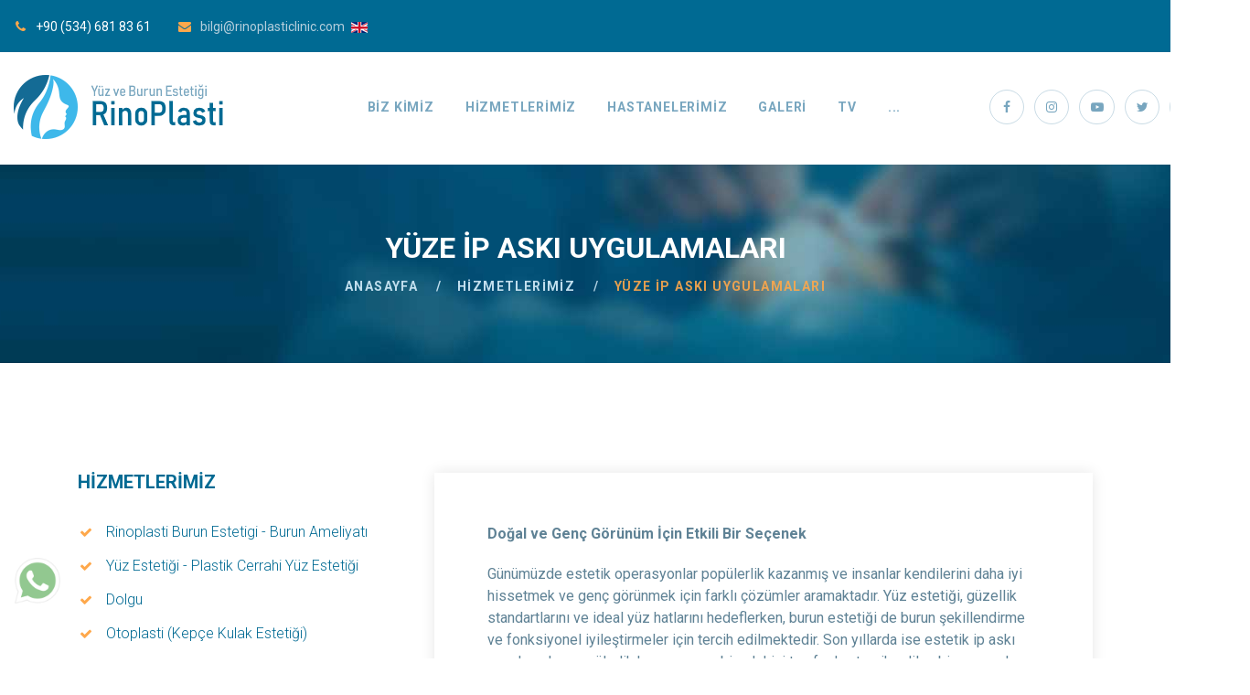

--- FILE ---
content_type: text/html; charset=utf-8
request_url: https://rinoplasticlinic.com/sayfalar/yuze-ip-aski-uygulamalari
body_size: 14205
content:



<!DOCTYPE html>
<!--[if lt IE 7]>      <html class="no-js lt-ie9 lt-ie8 lt-ie7"> <![endif]-->
<!--[if IE 7]>         <html class="no-js lt-ie9 lt-ie8"> <![endif]-->
<!--[if IE 8]>         <html class="no-js lt-ie9"> <![endif]-->
<!--[if gt IE 8]><!-->
<html xmlns="http://www.w3.org/1999/xhtml" lang="tr">
<head><meta charset="utf-8" /><meta http-equiv="X-UA-Compatible" content="IE=edge" /><meta name="viewport" content="width=device-width, initial-scale=1" /><link rel="icon" href="/favicon.ico" type="image/x-icon" /><title>
	Yüze İp Askı Uygulamaları | Rinoplasti Clinic
</title><meta id="keywords" name="keywords" content="Yüze İp Askı Uygulamaları,rinoplasti, rino plasti,burun estetiği,yüz estetiği,rinoplasti fiyatları,burun estetiği fiyatları, yüz estetiği fiyatları" /><meta id="description" name="description" content="Günümüzde estetik operasyonlar popülerlik kazanmış ve insanlar kendilerini daha iyi hissetmek ve genç görünmek için farklı çözümler aramaktadır." /><meta name="robots" content="index, follow" /><meta name="creator" content="info@izmirweb.com" /><meta name="publisher" content="izmirweb.com" />

    <!-- Mobile Specific Meta  -->
    <meta name="viewport" content="width=device-width, initial-scale=1, maximum-scale=1" /><link rel="apple-touch-icon" href="../Master/apple-touch-icon.png" />

    <!-- Load Main Stylesheet File -->
    <link rel="stylesheet" href="/assets/theme/css/bootstrap.min.css" /><link rel="stylesheet" href="/assets/theme/css/animations.css" /><link rel="stylesheet" href="/assets/theme/css/font-awesome.css" /><link rel="stylesheet" href="/assets/theme/css/main.min.css" class="color-switcher-link" />
    <script src="/assets/theme/js/vendor/modernizr-custom.js"></script>

    <!--[if lt IE 9]>
		<script src="/assets/theme/js/vendor/html5shiv.min.js"></script>
		<script src="/assets/theme/js/vendor/respond.min.js"></script>
		<script src="/assets/theme/js/vendor/jquery-1.12.4.min.js"></script>
	<![endif]-->

    <script type="application/ld+json">
        {
          "@context": "http://schema.org",
          "@id": "https://rinoplasticlinic.com/#localbusiness",
          "@type": "LocalBusiness",
          "url": "https://rinoplasticlinic.com/",
          "name": "Rinoplasti Yüz ve Burun Estetiği",
          "logo": "https://rinoplasticlinic.com/assets/theme/images/logo.png",
          "description": "Op. Dr. Mehmet Sucubaşı ve deneyimli uzman kadrosu ile rinoplasti yüz ve burun estetiği alanında 20 senelik deneyimlerini size sunmaktadır. Mehmet Sucubaşı İzmir'de faaliyet gösteriyor.",
          "telephone": "+90 534 681 8361",
          "email": "bilgi@rinoplasticlinic.com",
          "address": {
      "@type": "PostalAddress",
      "streetAddress": "Yalı mahallesi 6507 Sk. No:5 Kat:3 Daire:6 Atakent Karşıyaka",
      "addressCountry": "TR",
      "addressLocality": "İzmir",		 
         "postalCode": "35550"
          },
          "image": "https://rinoplasticlinic.com/assets/theme/images/logo.png",
                    "priceRange": "₺₺₺"
                }
    </script>
    <script type="application/ld+json">
{
"@context": "http://schema.org",
"@id": "https://rinoplasticlinic.com/#organization",
"@type": "Organization",
"name": "Rinoplasti Yüz ve Burun Estetiği",
"url": "https://rinoplasticlinic.com/",
"logo": "http://rinoplasticlinic.com/assets/theme/images/logo.png",
"description": "Op. Dr. Mehmet Sucubaşı ve deneyimli uzman kadrosu ile rinoplasti yüz ve burun estetiği alanında 20 senelik deneyimlerini size sunmaktadır. Mehmet Sucubaşı İzmir'de faaliyet gösteriyor.",
"email": "bilgi@rinoplasticlinic.com",
"contactPoint":
{
"@type": "ContactPoint",
"telephone": "+90 534 681 8361",
"contactType": "customer support",
"areaServed":"TR"
}
}
    </script>

   

    <!-- Meta Pixel Code -->
<script>
    !function (f, b, e, v, n, t, s) {
        if (f.fbq) return; n = f.fbq = function () {
            n.callMethod ?
            n.callMethod.apply(n, arguments) : n.queue.push(arguments)
        };
        if (!f._fbq) f._fbq = n; n.push = n; n.loaded = !0; n.version = '2.0';
        n.queue = []; t = b.createElement(e); t.async = !0;
        t.src = v; s = b.getElementsByTagName(e)[0];
        s.parentNode.insertBefore(t, s)
    }(window, document, 'script',
        'https://connect.facebook.net/en_US/fbevents.js');
    fbq('init', '1410654436993409');
    fbq('track', 'PageView');
</script>
<noscript><img height="1" width="1" style="display:none"
src="https://www.facebook.com/tr?id=1410654436993409&ev=PageView&noscript=1"
/></noscript>
<!-- End Meta Pixel Code -->






    
   <link rel="image_src" type="image/jpeg" href="http://www.rinoplasticlinic.com/images/socialmedia/facebook.jpg" />  
   <meta property="og:image" content="http://www.rinoplasticlinic.com/images/socialmedia/images/socialmedia/facebook.jpg" />
    
    <style>
        .mouse-pointer {
            cursor: pointer
        }

        .media.col-md-6.mouse-pointer:hover {
            background: #c1efc0;
        }

        @media only screen and (min-width: 768px) {
            .webpage-mainphoto {
                height: 300px;
                background-size: cover;
                background-position-y: center;
            }

                .webpage-mainphoto img {
                    display: none;
                }
        }

        @media only screen and (max-width: 768px) {
            /*.webpage-mainphoto {
                height: auto;
                background-size: cover;
                background-position-y: center;
            }*/
            .webpage-mainphoto img {
                display: block;
            }
        }
    </style>




    <!-- Google Tag Manager -->
<script>(function (w, d, s, l, i) {
        w[l] = w[l] || []; w[l].push({
            'gtm.start':
                new Date().getTime(), event: 'gtm.js'
        }); var f = d.getElementsByTagName(s)[0],
            j = d.createElement(s), dl = l != 'dataLayer' ? '&l=' + l : ''; j.async = true; j.src =
                'https://www.googletagmanager.com/gtm.js?id=' + i + dl; f.parentNode.insertBefore(j, f);
    })(window, document, 'script', 'dataLayer', 'GTM-KS8P227H');</script>
<!-- End Google Tag Manager -->


</head>
<body class="">


    <!-- Google Tag Manager (noscript) -->
<noscript><iframe src="https://www.googletagmanager.com/ns.html?id=GTM-KS8P227H"
height="0" width="0" style="display:none;visibility:hidden"></iframe></noscript>
<!-- End Google Tag Manager (noscript) -->



    <!--[if lt IE 9]>
		<div class="bg-danger text-center">You are using an <strong>outdated</strong> browser. Please <a href="http://browsehappy.com/" class="color-main">upgrade your browser</a> to improve your experience.</div>
	<![endif]-->

    


    <div id="canvas">
        <div id="box_wrapper">
            

<section class="page_topline ds s-pt-10 p-pb-10 c-my-10">
    <div class="container-fluid">
        <div class="row align-items-center">
            
            <div class="col-md-4 text-center text-lg-left">
                <span class="icon-inline">
                    <span class="icon-styled color-main">
                        <i class="fa fa-phone"></i>
                    </span>
                    <span><a href="tel:+90 (534) 681 83 61">+90 (534) 681 83 61</a>
                    </span>
                </span>
                <span class="icon-inline">
                    <span class="icon-styled color-main">
                        <i class="fa fa-envelope"></i>
                    </span>
                    <span>bilgi@rinoplasticlinic.com
								</span>
                </span>
                <a href="/en/">
                    <img src="/images/flag/en.gif" /></a>
            </div>
        </div>
    </div>
</section>


<header class="page_header ls justify-nav-center">
    <div class="container-fluid">
        <div class="row align-items-center">
            <div class="col-xl-3 col-lg-3 col-10">
                <a href="/" class="rinoplasti clinic logo">
                    <img src="/assets/theme/images/logo.png" alt="rinoplasti clinic logo">
                </a>
            </div>
            <div class="col-xl-7 col-lg-7 col-1">
                <!-- main nav start -->
                <nav class="top-nav">
                    <ul class="nav sf-menu">
                        
                        <li>
                            <a href="/sayfalar/hakkimizda" rel="canonical">Biz kimiz</a>

                        </li>


                        <!-- eof pages -->
                        <li>
                            <a href="/sayfalar/hizmetlerimiz" rel="canonical">Hizmetlerimiz</a>
                            <div class="mega-menu">
                                <ul class="mega-menu-row">
                                    <li class="mega-menu-col">
                                        <ul>
                                            
                                                    <li><a href="/sayfalar/rinoplasti-burun-estetigi">Rinoplasti (Burun Estetiği)</a></li>
                                                
                                                    <li><a href="/sayfalar/yuz-estetigi">Yüz Estetiği</a></li>
                                                
                                                    <li><a href="/sayfalar/dolgu">Dolgu</a></li>
                                                
                                                    <li><a href="/sayfalar/otoplasti-kepce-kulak-estetigi">Otoplasti (Kepçe Kulak Estetiği)</a></li>
                                                
                                                    <li><a href="/sayfalar/yuz-bolgesi-dolgu-uygulamalari">Yüz Bölgesi Dolgu Uygulamaları</a></li>
                                                
                                                    <li><a href="/sayfalar/yuze-ip-aski-uygulamalari">Yüze İp Askı Uygulamaları</a></li>
                                                
                                                    <li><a href="/sayfalar/ultrasonik-burun-estetigi-ameliyati">Ultrasonik Burun Estetiği Ameliyatı</a></li>
                                                
                                                    <li><a href="/sayfalar/egri-burun-ameliyati">Eğri Burun Ameliyatı</a></li>
                                                
                                                    <li><a href="/sayfalar/goz-kapagi-estetigi-blefaroplasti">Göz Kapağı Estetiği (Blefaroplasti)</a></li>
                                                
                                                    <li><a href="/sayfalar/burun-ucu-estetigi-tip-plasti">Burun Ucu Estetiği (Tip Plasti)</a></li>
                                                
                                                    <li><a href="/sayfalar/push-down-rinoplasti">Push Down Rinoplasti</a></li>
                                                
                                                    <li><a href="/sayfalar/kapali-burun-estetigi-ameliyati">Kapalı Burun Estetiği Ameliyatı</a></li>
                                                
                                                    <li><a href="/sayfalar/let-down-rinoplasti">Let Down Rinoplasti</a></li>
                                                
                                                    <li><a href="/sayfalar/geniz-eti-ameliyati">Geniz Eti Ameliyatı</a></li>
                                                
                                                    <li><a href="/sayfalar/burun-kemeri-duzeltme">Burun Kemeri Düzeltme</a></li>
                                                
                                                    <li><a href="/sayfalar/revizyon-burun-estetigi">Revizyon Burun Estetiği</a></li>
                                                
                                                    <li><a href="/sayfalar/yuz-bolgesi-orumcekagi-estetigi">Yüz Bölgesi Örümcekağı Estetiği</a></li>
                                                
                                                    <li><a href="/sayfalar/radyo-frekans-ile-alerjik-rinit-tedavisi">Radyo Frekans ile Alerjik Rinit Tedavisi</a></li>
                                                
                                                    <li><a href="/sayfalar/horlama-ve-uyku-apnesi-tedavisi">Horlama ve Uyku Apnesi Tedavisi</a></li>
                                                
                                                    <li><a href="/sayfalar/konka-bulloza-ameliyati">Konka Bülloza Ameliyatı</a></li>
                                                
                                                    <li><a href="/sayfalar/kulak-zari-ameliyati">Kulak Zarı Ameliyatı</a></li>
                                                
                                                    <li><a href="/sayfalar/badem-goz-foxed-eyes-ameliyati">Badem Göz (Foxed Eyes) Ameliyatı</a></li>
                                                
                                                    <li><a href="/sayfalar/endoskopik-sinuzit-ameliyati">Endoskopik Sinüzit Ameliyatı</a></li>
                                                
                                                    <li><a href="/sayfalar/iple-kas-kaldirma-ameliyati">İple Kaş Kaldırma Ameliyatı</a></li>
                                                
                                                    <li><a href="/sayfalar/endoskopik-kas-kaldirma-ameliyati">Endoskopik Kaş Kaldırma Ameliyatı</a></li>
                                                
                                                    <li><a href="/sayfalar/endoskopik-ortaya-yuz-germe">Endoskopik Ortaya Yüz Germe</a></li>
                                                
                                                    <li><a href="/sayfalar/endoskopik-temporal-lift">Endoskopik Temporal Lift</a></li>
                                                
                                                    <li><a href="/sayfalar/burun-dolgusu">Burun dolgusu</a></li>
                                                
                                                    <li><a href="/sayfalar/kepce-kulak-ameliyati">Kepçe Kulak Ameliyatı</a></li>
                                                
                                                    <li><a href="/sayfalar/iple-kepce-kulak-ameliyati">İple Kepçe Kulak Ameliyatı</a></li>
                                                
                                                    <li><a href="/sayfalar/jawline-cene-dolgusu">Jawline Çene Dolgusu</a></li>
                                                
                                                    <li><a href="/sayfalar/intratimpanik-steroid-uygulamalari">İntratimpanik Steroid Uygulamaları</a></li>
                                                
                                                    <li><a href="/sayfalar/nazal-polipler-cerrahisi">Nazal Polipler Cerrahisi</a></li>
                                                
                                                    <li><a href="/sayfalar/paris-isiltisi">Paris Işıltısı</a></li>
                                                
                                                    <li><a href="/sayfalar/bisektomi-yanak-inceltme-ameliyati">Bişektomi (Yanak İnceltme) Ameliyatı</a></li>
                                                
                                                    <li><a href="/sayfalar/nazal-valve-ameliyati">Nazal Valve Ameliyatı</a></li>
                                                
                                                    <li><a href="/sayfalar/goz-yasi-kanal-tikanikligi-ameliyati">Göz Yaşı Kanal Tıkanıklığı Ameliyatı</a></li>
                                                
                                                    <li><a href="/sayfalar/kulak-tupu-takilmasi-ameliyati">Kulak Tüpü Takılması Ameliyatı</a></li>
                                                
                                                    <li><a href="/sayfalar/ses-teli-nodulleri-ve-tedavisi">Ses Teli Nodülleri ve Tedavisi</a></li>
                                                
                                                    <li><a href="/sayfalar/uyku-apnesi-ve-tedavisi">Uyku Apnesi Ve Tedavisi</a></li>
                                                
                                                    <li><a href="/sayfalar/ameliyatsiz-gidi-estetigi">Ameliyatsız Gıdı Estetiği</a></li>
                                                
                                                    <li><a href="/sayfalar/sivi-yuz-germe">Sıvı yüz germe</a></li>
                                                
                                            <li><a href="/izmir-burun-estetigi">İzmir Burun Estetiği</a></li>
                                        </ul>
                                    </li>
                                </ul>
                            </div>
                        </li>


                        <li><a href="/sayfalar/hastanelerimiz" rel="canonical">Hastanelerimiz</a>
                            <ul>
                                
                                        <li><a href="/sayfalar/balcova-ekol-tip-merkezi">Balçova Ekol Tıp Merkezi</a></li>
                                    
                            </ul>

                        </li>
                        <li><a href="/sayfalar/galeri" rel="canonical">Galeri</a></li>
                        <li><a href="/tv" rel="canonical">TV</a></li>

                        <li><a href="/blog">Blog</a></li>
                        <li><a href="/iletisim">İletişim</a></li>

                    </ul>


                </nav>
                <!-- eof main nav -->
            </div>
            <div class="col-xl-2 col-lg-2 col-11">
                <ul class="top-includes d-none d-xl-block text-right">
                    <li>
                        <span class="social-icons">

                            <a href="https://www.facebook.com/doktormehmetsucubasi/" target="_blank" class="fa fa-facebook border-icon rounded-icon" title="facebook"></a>
                            <a href="https://www.instagram.com/drmehmetsucubasi/?hl=tr" target="_blank" class="fa fa-instagram border-icon rounded-icon" title="instagram"></a>
                            <a href="https://www.youtube.com/user/msucubasi" target="_blank" class="fa fa-youtube-play border-icon rounded-icon" title="youtube"></a>
                            <a href="https://twitter.com/drmehmetkbb" target="_blank" class="fa fa-twitter border-icon rounded-icon" title="twitter"></a>
                            <a href="https://www.linkedin.com/in/mehmet-sucuba%C5%9Fi-06841722a/" target="_blank" class="fa fa-linkedin border-icon rounded-icon" title="linkedin"></a>
                            <a href="https://linktr.ee/drmehmetsucubasi" target="_blank" class="fa fa-tree border-icon rounded-icon" title="lintr"></a>

                        </span>
                    </li>
                </ul>
            </div>

        </div>
    </div>
    <!-- header toggler -->
    <span class="toggle_menu"><span></span></span>
</header>



            <!--Start rev slider wrapper-->
            

            <!--End rev slider wrapper-->

            


            
    <section class="page_title ds s-parallax s-py-5">
        <div class="container">
            <div class="row">

                <div class="col-md-12 text-center">
                    <h1 class="bold">
                        Yüze İp Askı Uygulamaları
                    </h1>
                    <ol class="breadcrumb">
                        <li class="breadcrumb-item">
                            <a href="/">Anasayfa</a>
                        </li>
                        <li class="breadcrumb-item">
                            <a href="/sayfalar/hizmetlerimiz">Hizmetlerimiz</a>
                        </li>
                        <li class="breadcrumb-item active">
                           Yüze İp Askı Uygulamaları
								</li>
                    </ol>
                </div>

            </div>
        </div>
    </section>




            

    <section class="ls s-py-60 s-py-md-90 s-py-xl-120 c-gutter-60 sergical">
        <div class="container">
            <div class="row">

                <div class="col-lg-4">


                    <div class="widget widget_archive mb-60">
                        <h3 class="widget-title">Hizmetlerimiz</h3>

                        <ul>
                            


                                    <li>
                                        <a href="/sayfalar/rinoplasti-burun-estetigi">Rinoplasti Burun Estetigi - Burun Ameliyatı  </a>
                                    </li>
                                


                                    <li>
                                        <a href="/sayfalar/yuz-estetigi">Yüz Estetiği - Plastik Cerrahi Yüz Estetiği </a>
                                    </li>
                                


                                    <li>
                                        <a href="/sayfalar/dolgu">Dolgu </a>
                                    </li>
                                


                                    <li>
                                        <a href="/sayfalar/otoplasti-kepce-kulak-estetigi">Otoplasti (Kepçe Kulak Estetiği) </a>
                                    </li>
                                


                                    <li>
                                        <a href="/sayfalar/yuz-bolgesi-dolgu-uygulamalari">Yüz Bölgesi Dolgu Uygulamaları </a>
                                    </li>
                                


                                    <li>
                                        <a href="/sayfalar/yuze-ip-aski-uygulamalari">Yüze İp Askı Uygulamaları </a>
                                    </li>
                                


                                    <li>
                                        <a href="/sayfalar/ultrasonik-burun-estetigi-ameliyati">Ultrasonik Burun Estetiği Ameliyatı </a>
                                    </li>
                                


                                    <li>
                                        <a href="/sayfalar/egri-burun-ameliyati">Eğri Burun Ameliyatı </a>
                                    </li>
                                


                                    <li>
                                        <a href="/sayfalar/goz-kapagi-estetigi-blefaroplasti">Göz Kapağı Estetiği (Blefaroplasti) </a>
                                    </li>
                                


                                    <li>
                                        <a href="/sayfalar/burun-ucu-estetigi-tip-plasti">Burun Ucu Estetiği (Tip Plasti) </a>
                                    </li>
                                


                                    <li>
                                        <a href="/sayfalar/push-down-rinoplasti">Push Down Rinoplasti </a>
                                    </li>
                                


                                    <li>
                                        <a href="/sayfalar/kapali-burun-estetigi-ameliyati">Kapalı Burun Estetiği Ameliyatı </a>
                                    </li>
                                


                                    <li>
                                        <a href="/sayfalar/let-down-rinoplasti">Let Down Rinoplasti </a>
                                    </li>
                                


                                    <li>
                                        <a href="/sayfalar/geniz-eti-ameliyati">Geniz Eti Ameliyatı </a>
                                    </li>
                                


                                    <li>
                                        <a href="/sayfalar/burun-kemeri-duzeltme">Burun Kemeri Düzeltme </a>
                                    </li>
                                


                                    <li>
                                        <a href="/sayfalar/revizyon-burun-estetigi">Revizyon Burun Estetiği </a>
                                    </li>
                                


                                    <li>
                                        <a href="/sayfalar/yuz-bolgesi-orumcekagi-estetigi">Yüz Bölgesi Örümcekağı Estetiği </a>
                                    </li>
                                


                                    <li>
                                        <a href="/sayfalar/radyo-frekans-ile-alerjik-rinit-tedavisi">Radyo Frekans ile Alerjik Rinit Tedavisi </a>
                                    </li>
                                


                                    <li>
                                        <a href="/sayfalar/horlama-ve-uyku-apnesi-tedavisi">Horlama ve Uyku Apnesi Tedavisi </a>
                                    </li>
                                


                                    <li>
                                        <a href="/sayfalar/konka-bulloza-ameliyati">Konka Bülloza Ameliyatı </a>
                                    </li>
                                


                                    <li>
                                        <a href="/sayfalar/kulak-zari-ameliyati">Kulak Zarı Ameliyatı </a>
                                    </li>
                                


                                    <li>
                                        <a href="/sayfalar/badem-goz-foxed-eyes-ameliyati">Badem Göz (Foxed Eyes) Ameliyatı </a>
                                    </li>
                                


                                    <li>
                                        <a href="/sayfalar/endoskopik-sinuzit-ameliyati">Endoskopik Sinüzit Ameliyatı </a>
                                    </li>
                                


                                    <li>
                                        <a href="/sayfalar/iple-kas-kaldirma-ameliyati">İple Kaş Kaldırma Ameliyatı </a>
                                    </li>
                                


                                    <li>
                                        <a href="/sayfalar/endoskopik-kas-kaldirma-ameliyati">Endoskopik Kaş Kaldırma Ameliyatı </a>
                                    </li>
                                


                                    <li>
                                        <a href="/sayfalar/endoskopik-ortaya-yuz-germe">Endoskopik Ortaya Yüz Germe </a>
                                    </li>
                                


                                    <li>
                                        <a href="/sayfalar/endoskopik-temporal-lift">Endoskopik Temporal Lift </a>
                                    </li>
                                


                                    <li>
                                        <a href="/sayfalar/burun-dolgusu">Burun dolgusu </a>
                                    </li>
                                


                                    <li>
                                        <a href="/sayfalar/kepce-kulak-ameliyati">Kepçe Kulak Ameliyatı </a>
                                    </li>
                                


                                    <li>
                                        <a href="/sayfalar/iple-kepce-kulak-ameliyati">İple Kepçe Kulak Ameliyatı </a>
                                    </li>
                                


                                    <li>
                                        <a href="/sayfalar/jawline-cene-dolgusu">Jawline Çene Dolgusu </a>
                                    </li>
                                


                                    <li>
                                        <a href="/sayfalar/intratimpanik-steroid-uygulamalari">İntratimpanik Steroid Uygulamaları </a>
                                    </li>
                                


                                    <li>
                                        <a href="/sayfalar/nazal-polipler-cerrahisi">Nazal Polipler Cerrahisi </a>
                                    </li>
                                


                                    <li>
                                        <a href="/sayfalar/paris-isiltisi">Paris Işıltısı </a>
                                    </li>
                                


                                    <li>
                                        <a href="/sayfalar/bisektomi-yanak-inceltme-ameliyati">Bişektomi (Yanak İnceltme) Ameliyatı </a>
                                    </li>
                                


                                    <li>
                                        <a href="/sayfalar/nazal-valve-ameliyati">Nazal Valve Ameliyatı </a>
                                    </li>
                                


                                    <li>
                                        <a href="/sayfalar/goz-yasi-kanal-tikanikligi-ameliyati">Göz Yaşı Kanal Tıkanıklığı Ameliyatı </a>
                                    </li>
                                


                                    <li>
                                        <a href="/sayfalar/kulak-tupu-takilmasi-ameliyati">Kulak Tüpü Takılması Ameliyatı </a>
                                    </li>
                                


                                    <li>
                                        <a href="/sayfalar/ses-teli-nodulleri-ve-tedavisi">Ses Teli Nodülleri ve Tedavisi </a>
                                    </li>
                                


                                    <li>
                                        <a href="/sayfalar/uyku-apnesi-ve-tedavisi">Uyku Apnesi Ve Tedavisi </a>
                                    </li>
                                


                                    <li>
                                        <a href="/sayfalar/ameliyatsiz-gidi-estetigi">Ameliyatsız Gıdı Estetiği </a>
                                    </li>
                                


                                    <li>
                                        <a href="/sayfalar/sivi-yuz-germe">Sıvı Yüz Germe - Ameliyatsız Gençleşmenin Modern Yolu </a>
                                    </li>
                                

                        </ul>
                        <div class="my-30">
                            <p class="icon-inline">
                                <span class="icon-styled color-main">
                                    <i class="fa fa-map-marker"></i>
                                </span>
                                <span>Yalı mahallesi 6507 Sk. No:5 Kat:3 Daire:6 Atakent Karşıyaka İzmir
								</span>
                            </p>

                            <p class="icon-inline">
                                <span class="icon-styled color-main">
                                    <i class="fa fa-phone"></i>
                                </span>
                                <span>+90 (534) 681 83 61</span>
                            </p>

                            <p class="icon-inline">
                                <span class="icon-styled color-main">
                                    <i class="fa fa-pencil"></i>
                                </span>
                                <span>bilgi@rinoplasticlinic.com</span>
                            </p>
                        </div>
                        <div class="">


                            <div class="form-group has-placeholder">
                                <label for="name">Adınız<span class="required">*</span></label>
                                <input type="text" aria-required="true" size="30" value="" name="name" id="name" class="form-control" placeholder="Adınız">
                            </div>

                            <div class="form-group has-placeholder">
                                <label for="phone">Telefon<span class="required">*</span></label>
                                <input type="text" aria-required="true" size="30" value="" name="phone" id="phone" class="form-control" placeholder="Telefon numaranız">
                            </div>

                            <div class="form-group has-placeholder">
                                <label for="email">E-post adresiniz<span class="required">*</span></label>
                                <input type="email" aria-required="true" size="30" value="" name="email" id="email" class="form-control" placeholder="E-posta">
                            </div>

                            <div class="form-group has-placeholder">
                                <label for="message">Mesajınız</label>
                                <textarea aria-required="true" rows="6" cols="45" name="message" id="message" class="form-control" placeholder="Mesaj"></textarea>
                            </div>

                            <button type="submit" id="contact_form_submit" name="contact_submit" class="btn btn-maincolor mb-0">
                                GÖnder
                            </button>


                        </div>
                    </div>
                </div>

                <div class="col-lg-8">

                    <div class="item-content box-shadow">

                        

                       <div id="cpContent_pnlSubCategory" class="row isotope-wrapper masonry-layout c-mb-30" data-filters=".gallery-filters">
	





        
    
</div>

                        

                        <p>
	<strong>Doğal ve Gen&ccedil; G&ouml;r&uuml;n&uuml;m İ&ccedil;in Etkili Bir Se&ccedil;enek</strong></p>
<p>
	G&uuml;n&uuml;m&uuml;zde estetik operasyonlar pop&uuml;lerlik kazanmış ve insanlar kendilerini daha iyi hissetmek ve gen&ccedil; g&ouml;r&uuml;nmek i&ccedil;in farklı &ccedil;&ouml;z&uuml;mler aramaktadır. Y&uuml;z estetiği, g&uuml;zellik standartlarını ve ideal y&uuml;z hatlarını hedeflerken, burun estetiği de burun şekillendirme ve fonksiyonel iyileştirmeler i&ccedil;in tercih edilmektedir. Son yıllarda ise estetik ip askı uygulamaları pop&uuml;lerlik kazanmış ve bir&ccedil;ok kişi tarafından tercih edilen bir se&ccedil;enek haline gelmiştir.</p>
<p>
	<strong>Y&uuml;z Estetiği ve Burun İstetiği</strong></p>
<p>
	G&uuml;zellik algısı kişiden kişiye değişebilir, ancak bir&ccedil;ok insan gen&ccedil;, simetrik ve sağlıklı bir y&uuml;ze sahip olmayı arzular. Y&uuml;z estetiği, estetik operasyonlar arasında en sık tercih edilenlerden biridir. Y&uuml;z estetiği, y&uuml;z hatlarını iyileştirmek ve gen&ccedil; bir g&ouml;r&uuml;n&uuml;m elde etmek i&ccedil;in &ccedil;eşitli cerrahi ve cerrahi olmayan y&ouml;ntemler kullanır. Bu operasyonlar arasında y&uuml;z germe, g&ouml;z kapağı estetiği, dudak dolgusu ve botoks gibi uygulamalar bulunur.</p>
<p>
	Burun estetiği ise estetik operasyonların &ouml;nemli bir bileşenidir. Burun şekillendirme operasyonları, burunun şeklini ve boyutunu değiştirerek y&uuml;z hatlarını dengelemeyi ve kişinin g&ouml;r&uuml;n&uuml;m&uuml;n&uuml; iyileştirmeyi ama&ccedil;lar. Rinoplasti veya burun ameliyatı olarak da bilinen bu işlem, hem estetik hem de fonksiyonel nedenlerle tercih edilmektedir.</p>
<p>
	<strong>Estetik İp Askı Uygulaması Nedir?</strong></p>
<p>
	Estetik ip askı uygulaması, y&uuml;zdeki sarkmış dokuları kaldırmak ve gen&ccedil;leşme etkisi yaratmak i&ccedil;in kullanılan bir tekniktir. Bu y&ouml;ntemde, ince ipler cildin altına yerleştirilir ve gerilerek sabitlenir. Bu sayede y&uuml;zdeki sarkma ve kırışıklıklar azaltılır, y&uuml;z hatları daha belirgin hale gelir ve gen&ccedil; bir g&ouml;r&uuml;n&uuml;m elde edilir. Estetik ip askı uygulaması, cerrahi olmayan bir se&ccedil;enek olarak değerlendirilir ve hızlı sonu&ccedil;lar sağlar.</p>
<p>
	<strong>Estetik İp Askı Uygulaması Nasıl Yapılır?</strong></p>
<p>
	Estetik ip askı uygulaması, uzman bir doktor tarafından ger&ccedil;ekleştirilir. İşlem &ouml;ncesi, doktorunuzla isteklerinizi ve beklentilerinizi paylaşmanız &ouml;nemlidir. İp askı uygulaması genellikle lokal anestezi altında yapılır, ancak doktorunuz duruma bağlı olarak farklı anestezi se&ccedil;enekleri sunabilir.</p>
<p>
	İp askı uygulaması adımları şu şekilde olabilir:</p>
<ul>
	<li>
					Hazırlık S&uuml;reci: İşlem &ouml;ncesi, y&uuml;z&uuml;n temizlenmesi ve sterilizasyonu gibi hazırlık adımları ger&ccedil;ekleştirilir. Aynı zamanda işlem &ouml;ncesi fotoğraflar &ccedil;ekilebilir.
	</li>
	<li>
		
			İp Yerleştirme: Doktor, ince ipleri cildin altına yerleştirir ve doğru pozisyonları sağlar. İpler cilt altında gerilerek sabitlenir ve cildin sıkılaşmasını sağlar.
	</li>
	<li>
		
			İp Germe ve Sabitleme: İpler gerilerek y&uuml;z&uuml;n istenen b&ouml;lgelerindeki sarkmaların d&uuml;zeltilmesini sağlar. İplerin sabitlenmesiyle birlikte gerilme etkisi uzun s&uuml;re devam eder.
	</li>
	<li>
		
			İşlem Sonrası Bakım: İp askı uygulaması sonrası doktorunuz size gerekli bakım talimatlarını verecektir. Bunlar arasında soğuk kompresler, belirli pozisyonlarda uyuma ve kullanmanız gereken topikal kremler olabilir.
	</li>
</ul>
<p>
	<strong>Y&uuml;ze İp Askı Uygulamasının Avantajları</strong></p>
<p>
	Y&uuml;ze ip askı uygulaması, bir&ccedil;ok avantaj sunan bir estetik se&ccedil;enektir:</p>
<ul>
	<li>
		Cerrahi Olmayan İşlem: İp askı uygulaması cerrahi olmayan bir se&ccedil;enektir. Bu nedenle, cerrahi işlemlere g&ouml;re daha hızlı iyileşme s&uuml;reci ve daha az rahatsızlık sağlar.</li>
	<li>
		Hızlı ve Etkili Sonu&ccedil;lar: İp askı uygulaması genellikle kısa bir işlem s&uuml;resine sahiptir ve hemen sonu&ccedil;lar g&ouml;r&uuml;lebilir. Y&uuml;zdeki sarkmaların giderilmesi ve gen&ccedil;leşme etkisi hızla fark edilir.</li>
	<li>
		Doğal ve Gen&ccedil; G&ouml;r&uuml;n&uuml;m: İp askı uygulaması sonucunda elde edilen sonu&ccedil;lar doğal g&ouml;r&uuml;n&uuml;m sağlar. Y&uuml;z hatları daha belirgin hale gelir ve gen&ccedil; bir g&ouml;r&uuml;n&uuml;m elde edilir.</li>
</ul>
<p>
	<strong>Estetik İp Askı Uygulamasının Riskleri ve Yan Etkileri</strong></p>
<p>
	Her tıbbi işlemde olduğu gibi, estetik ip askı uygulamasının da bazı riskleri ve yan etkileri vardır. Ancak, bu riskler doğru şekilde değerlendirildiğinde minimize edilebilir. İp askı uygulaması yaptırmadan &ouml;nce, riskleri ve yan etkileri hakkında doktorunuzla detaylı bir şekilde konuşmanız &ouml;nemlidir.</p>
<p>
	Potansiyel riskler ve yan etkiler şunları i&ccedil;erebilir:</p>
<ul>
	<li>
		Ge&ccedil;ici Yan Etkiler: İp askı uygulaması sonrası bazı ge&ccedil;ici yan etkiler g&ouml;r&uuml;lebilir. Bunlar arasında şişlik, morluklar, hassasiyet, kaşıntı veya ge&ccedil;ici hissizlik sayılabilir. Bu etkiler genellikle kısa s&uuml;rede d&uuml;zelir.</li>
	<li>
		Komplikasyonlar: İp askı uygulaması nadiren komplikasyonlara neden olabilir. Enfeksiyon, iplerin &ccedil;ıkması veya farklı bir reaksiyon gibi nadir durumlar meydana gelebilir. Bu gibi durumlarla karşılaştığınızda derhal doktorunuza başvurmanız &ouml;nemlidir.</li>
	<li>
		Uygun Olmayan Adaylar ve Risk Fakt&ouml;rleri: İp askı uygulaması bazı kişilere uygun olmayabilir. Hamilelik, aktif enfeksiyonlar, cilt hastalıkları veya belirli sağlık sorunları olanlar i&ccedil;in işlem &ouml;nerilmeyebilir. Ayrıca, sigara kullanımı, ila&ccedil; alımı ve cilt dokusunun kalitesi gibi fakt&ouml;rler de riskleri etkileyebilir.</li>
	<li>
		Uzman Doktor Se&ccedil;imi ve G&uuml;venlik &Ouml;nlemleri: İp askı uygulaması işlemini ger&ccedil;ekleştirecek doktorunuzun deneyimli ve uzman bir estetik cerrah olmasına dikkat etmelisiniz. Bu, işlemin g&uuml;venli bir şekilde yapılmasını ve olası risklerin en aza indirilmesini sağlar. Ayrıca, işlem yapılacak tesisin sterilizasyonu ve hijyenik koşulları da &ouml;nemlidir.</li>
</ul>
<p>
	<strong>Estetik İp Askı Uygulaması ve Diğer Estetik Operasyonlar</strong></p>
<p>
	Estetik ip askı uygulaması, y&uuml;z estetiği ve diğer estetik operasyonlarla karşılaştırıldığında bazı avantajlara sahiptir. Y&uuml;z germe, botoks ve dolgu gibi diğer estetik y&ouml;ntemlerle kıyaslandığında, estetik ip askı uygulamasının bazı farklılıkları vardır.</p>
<p>
	Estetik ip askı uygulaması ile ilgili bazı karşılaştırmalar şu şekilde yapılabilir:</p>
<ul>
	<li>
		Cerrahi Olmayan Yaklaşım: Estetik ip askı uygulaması cerrahi olmayan bir y&ouml;ntemdir. Diğer estetik operasyonlar ise genellikle cerrahi m&uuml;dahale gerektirir.</li>
	<li>
		İyileşme S&uuml;reci: İp askı uygulaması sonrası iyileşme s&uuml;reci, cerrahi operasyonlara kıyasla daha kısa olabilir. Hastalar genellikle hızlı bir şekilde g&uuml;nl&uuml;k aktivitelerine d&ouml;nebilir.</li>
	<li>
		Etki S&uuml;resi: İp askı uygulamasının etkisi genellikle 1 ila 2 yıl arasında s&uuml;rer. Diğer estetik operasyonlar ise daha uzun s&uuml;reli sonu&ccedil;lar sunabilir.</li>
	<li>
		Uygulama Alanları: İp askı uygulaması daha &ccedil;ok y&uuml;z ve boyun b&ouml;lgelerinde kullanılırken, diğer estetik operasyonlar daha geniş bir yelpazede kullanılabilir.</li>
</ul>
<p>
	&nbsp;</p>
<div>
	&nbsp;</div>



                        <div class="row isotope-wrapper masonry-layout c-mb-30" data-filters=".gallery-filters">


                            


                                    <div class="col-xl-4 col-md-6 body buttocks">

                                        <div class="vertical-item text-center ">
                                            <div class="item-media">
                                                <img src="/images/pages/thumb/20230523e6503f3d-26c6-417d-b76b-b2673276366f.jpg" alt="">
                                                <div class="media-links">
                                                    <div class="links-wrap">
                                                        <a class="link-zoom photoswipe-link" title="" href="/images/pages/big/20230523e6503f3d-26c6-417d-b76b-b2673276366f.jpg"></a>
                                                    </div>
                                                </div>
                                            </div>

                                        </div>

                                    </div>




                                







                        </div>

                    </div>
                    <!-- .col-* -->
                </div>
            </div>
        </div>
    </section>













  





            



<footer class="page_footer ds s-pb-40 s-pt-80 s-pt-lg-120 s-pb-lg-70 c-mb-20 c-gutter-60">
    <div class="divider-30 d-none d-xl-block"></div>
    <div class="container">
        <div class="row">
            <div class="col-md-6 col-lg-4 text-left animate" data-animation="fadeInUp">
                <div class="widget widget_icons_list">
                    <a href="/" class="logo flex-column text-center">
                        <img src="/assets/theme/images/logo_ds.png" alt="logo">
                    </a>
                    <p><strong class="color-main">Rinoplasti Clinic</strong>. Tüm yüz ve <a href="/izmir-burun-estetigi">burun estetiği</a>   hizmetleri için buradayız.</p>
                    <ul>
                        <li class="icon-inline">
                            <div class="icon-styled icon-top color-main fs-14">
                                <i class="fa fa-map-marker"></i>
                            </div>
                            <p class="text-white">
                                Yalı mahallesi 6507 Sk. No:5 Kat:3 Daire:6 Atakent Karşıyaka İzmir
							
                            </p>
                        </li>
                        <li class="icon-inline">
                            <div class="icon-styled icon-top color-main fs-14">
                                <i class="fa fa-phone"></i>
                            </div>
                            <p class="text-white">
                                +90 (534) 681 83 61
								
                            </p>
                        </li>
                        <li class="icon-inline">
                            <div class="icon-styled icon-top color-main fs-14">
                                <i class="fa fa-pencil"></i>
                            </div>
                            <p>
                                <a class="link-white" href="mail: bilgi@rinoplasticlinic.com">bilgi@rinoplasticlinic.com
								</a>
                            </p>
                        </li>
                    </ul>
                    <span class="social-icons">
                           <a href="https://www.facebook.com/doktormehmetsucubasi/" target="_blank" class="fa fa-facebook border-icon rounded-icon" title="facebook"></a>
                        <a href="https://www.instagram.com/drmehmetsucubasi/?hl=tr" target="_blank" class="fa fa-instagram border-icon rounded-icon" title="instagram"></a>
                        <a href="https://www.youtube.com/user/msucubasi" target="_blank" class="fa fa-youtube-play border-icon rounded-icon" title="youtube"></a>
                            <a href="https://twitter.com/drmehmetkbb" target="_blank" class="fa fa-twitter border-icon rounded-icon" title="twitter"></a>
                            <a href="https://www.linkedin.com/in/mehmet-sucuba%C5%9Fi-06841722a/" target="_blank" class="fa fa-linkedin border-icon rounded-icon" title="linkedin"></a>
                            <a href="https://linktr.ee/drmehmetsucubasi" target="_blank" class="fa fa-tree border-icon rounded-icon" title="lintr"></a>
                    </span>
                </div>
            </div>

            <div class="col-md-6 col-lg-4 text-left animate" data-animation="fadeInUp">

                <div class="widget widget_recent_posts">

                    <h3 class="widget-title">Hizmetlerimiz</h3>
                    <ul class="list-unstyled">

                        

                                <li class="media">
                                    <a class="media-image" href="/sayfalar/rinoplasti-burun-estetigi">
                                        <img src="/images/pages/xthumb/2019052822ac4c16-996c-47cf-8eed-037955f49ead.jpg" alt="Rinoplasti (Burun Estetiği)">
                                    </a>
                                    <div class="media-body">
                                        <h4>
                                            <a href="/sayfalar/rinoplasti-burun-estetigi">Rinoplasti Burun Estetigi - Burun Ameliyatı </a>
                                        </h4>
                                    
                                    </div>
                                </li>


                            

                                <li class="media">
                                    <a class="media-image" href="/sayfalar/yuz-estetigi">
                                        <img src="/images/pages/xthumb/201905288c822be9-04d0-4886-89cb-d4c80c763a4a.jpg" alt="Yüz Estetiği">
                                    </a>
                                    <div class="media-body">
                                        <h4>
                                            <a href="/sayfalar/yuz-estetigi">Yüz Estetiği - Plastik Cerrahi Yüz Estetiği</a>
                                        </h4>
                                    
                                    </div>
                                </li>


                            

                                <li class="media">
                                    <a class="media-image" href="/sayfalar/dolgu">
                                        <img src="/images/pages/xthumb/201906118bcb7615-2bad-423e-bc13-e84d01584aaf.jpg" alt="Dolgu">
                                    </a>
                                    <div class="media-body">
                                        <h4>
                                            <a href="/sayfalar/dolgu">Dolgu</a>
                                        </h4>
                                    
                                    </div>
                                </li>


                            

                                <li class="media">
                                    <a class="media-image" href="/sayfalar/otoplasti-kepce-kulak-estetigi">
                                        <img src="/images/pages/xthumb/20190611063da4f0-e4f3-4958-874b-ec95c9849fcc.jpg" alt="Otoplasti (Kepçe Kulak Estetiği)">
                                    </a>
                                    <div class="media-body">
                                        <h4>
                                            <a href="/sayfalar/otoplasti-kepce-kulak-estetigi">Otoplasti (Kepçe Kulak Estetiği)</a>
                                        </h4>
                                    
                                    </div>
                                </li>


                            

                                <li class="media">
                                    <a class="media-image" href="/sayfalar/yuz-bolgesi-dolgu-uygulamalari">
                                        <img src="/images/pages/xthumb/20230523369f6961-ac8b-4b6a-8eb4-2508d0ed10e3.jpg" alt="Yüz Bölgesi Dolgu Uygulamaları">
                                    </a>
                                    <div class="media-body">
                                        <h4>
                                            <a href="/sayfalar/yuz-bolgesi-dolgu-uygulamalari">Yüz Bölgesi Dolgu Uygulamaları</a>
                                        </h4>
                                    
                                    </div>
                                </li>


                            

                                <li class="media">
                                    <a class="media-image" href="/sayfalar/yuze-ip-aski-uygulamalari">
                                        <img src="/images/pages/xthumb/20230523e6503f3d-26c6-417d-b76b-b2673276366f.jpg" alt="Yüze İp Askı Uygulamaları">
                                    </a>
                                    <div class="media-body">
                                        <h4>
                                            <a href="/sayfalar/yuze-ip-aski-uygulamalari">Yüze İp Askı Uygulamaları</a>
                                        </h4>
                                    
                                    </div>
                                </li>


                            


                        <li class="media">
                            <a class="media-image" href="/izmir-burun-estetigi">
                                <img src="/Assets/Theme/img/preloader-img.png" alt="img">
                            </a>
                            <div class="media-body">
                                <h4>
                                    <a href="/izmir-burun-estetigi">İzmir Burun Estetiği</a>
                                </h4>
                                <p class="item-meta color-main">
                                    Modern tıbbın verdiği imkanlar insan hayatına en iyi katkıyı sunuyor
										
                                </p>

                            </div>
                        </li>

                        
                    </ul>
                </div>
            </div>

            <div class="offset-md-3 col-md-6 offset-lg-0 col-lg-4 text-left animate" data-animation="fadeInUp">
                <div class="widget widget_working_hours">
                    <h3 class="widget-title">Çalışma saatlerimiz</h3>
                    <ul class="list-bordered">

                        <li class="d-flex justify-content-between">
                            <span>Pazartesi</span>
                            <span class="text-white">09:00 - 18:00</span>
                        </li>
                        <li class="d-flex justify-content-between">
                            <span>Salı</span>
                            <span class="text-white">09:00 - 18:00</span>
                        </li>
                        <li class="d-flex justify-content-between">
                            <span>Çarşamba</span>
                            <span class="text-white">09:00 - 18:00</span>
                        </li>
                        <li class="d-flex justify-content-between">
                            <span>Perşembe</span>
                            <span class="text-white">09:00 - 18:00</span>
                        </li>
                        <li class="d-flex justify-content-between">
                            <span>Cuma</span>
                            <span class="text-white">09:00 - 18:00</span>
                        </li>
                        <li class="d-flex justify-content-between">
                            <span>Cumartesi</span>
                            <span class="text-white">09:00 - 14:00</span>
                        </li>

                        <li class="d-flex justify-content-between">
                            <span>Pazar</span>
                            <span class="text-white">Kapalı</span>
                        </li>

                    </ul>
                </div>
            </div>
        </div>
    </div>
</footer>

<section class="page_copyright ls s-py-5">
    <div class="container">
        <div class="row align-items-center">
            <div class="divider-20 d-none d-lg-block"></div>
            <div class="col-md-12 text-center">
                <p>&copy; Copyright <span class="copyright_year">2024</span>. <strong>Web tasarım & SEO:</strong>  <a href="https://www.izmirweb.com" title="web tasarım">izmirweb.com</a></p>

            </div>
            <div class="divider-20 d-none d-lg-block"></div>
        </div>
    </div>
</section>




        </div>
    </div>

    <div class="whatsapp">
        <a target="_blank" href="https://api.whatsapp.com/send?phone=905346818361">
    
            <img src="/Assets/Theme/img/whatsapp.png" style="width: 100%">
        </a>
    </div>

  <script src="/assets/theme/js/compressed.js"></script>
    





    
    <script>var URL = '/sayfalar/yuze-ip-aski-uygulamalari';</script>
    
    



  
    <script src="/assets/theme/js/main.js"></script>

    <script>

        $(document).ready(function () {
            setTimeout(function () {
                var s = document.createElement("script");
                s.type = "text/javascript";
                s.src = "/assets/theme/js/jivochat.js";
                // Use any selector
                $("html").append(s);
            }, 5000);

        });

    </script>
    <!-- Global site tag (gtag.js) - Google Analytics -->
    <script async src="https://www.googletagmanager.com/gtag/js?id=UA-46836682-17"></script>
    <script>
        window.dataLayer = window.dataLayer || [];
        function gtag() { dataLayer.push(arguments); }
        gtag('js', new Date());

        gtag('config', 'UA-46836682-17');
    </script>

</body>
</html>


--- FILE ---
content_type: text/css
request_url: https://rinoplasticlinic.com/assets/theme/css/main.min.css
body_size: 74793
content:
@charset "utf-8";@import url(../fonts/rawline/rawline.css);@import url(https://fonts.googleapis.com/css?family=Poppins:200,200i,300,300i,400,400i,500,500i,600,600i,700);@import url(https://fonts.googleapis.com/css?family=Roboto:400,300,500,700,100);@import url(https://fonts.googleapis.com/css?family=Lato:300,300i,400,400i,700,700i);html{height:100%;overflow:visible;position:relative;width:100%}::-moz-selection{background-color:#fea84b;color:#fff}::selection{background-color:#fea84b;color:#fff}::-moz-selection{background-color:#fea84b;color:#fff}body{background-color:#fff;font-family:Roboto,sans-serif;font-size:16px;font-weight:400;line-height:24px;overflow:visible;overflow-x:hidden;overflow-y:scroll;position:relative}h1,h2,h3,h4,h5,h6{font-family:Roboto,sans-serif;font-weight:700;text-transform:uppercase}h1{font-size:3.5em;line-height:1;margin-bottom:.45em;margin-top:1.2em}h2{font-size:1.5em;line-height:1;margin-bottom:.55em;margin-top:.9em}h3{font-size:2.5em;line-height:1;margin-bottom:.65em;margin-top:1.2em}h4{font-size:2em;line-height:1;margin-bottom:.9em;margin-top:1.5em}h5{font-size:1.5em;line-height:1;margin-bottom:1.3em;margin-top:1.95em}h6{font-size:1.1em;line-height:1;margin-bottom:2em;margin-top:3.2em}@media (max-width:768px){h1{font-size:2.8rem}h2{font-size:2.4rem}h3{font-size:2rem}h4{font-size:1.7rem}h5{font-size:1.4rem}h6{font-size:1.1rem}}h1:first-child,h2:first-child,h3:first-child,h4:first-child,h5:first-child,h6:first-child{margin-top:0}h1:last-child,h2:last-child,h3:last-child,h4:last-child,h5:last-child,h6:last-child{margin-bottom:0}p{margin:0 0 20px}ol:last-child,p:last-child,ul:last-child{margin-bottom:0}p:last-child:after{clear:both;content:"";display:block}figure,img{height:auto;max-width:100%}figcaption{font-size:.95em;line-height:1.4;padding:10px 0 7px}figcaption p{margin-bottom:0}b,strong{font-weight:700}label{color:#006a93}a{color:#006a93;text-decoration:none;transition:all .2s ease-in-out 0s}a:hover{color:#fea84b;text-decoration:none;transition:all .15s linear 0s}a.color-main:hover{color:#006a93}blockquote{border:none;color:#78a6bf;font-size:20px;font-weight:300;line-height:30px;margin-bottom:52px;margin-left:auto;margin-right:auto;margin-top:45px;max-width:780px;padding:0;position:relative;text-align:center}blockquote p{font-style:italic}blockquote h3,blockquote h4,blockquote h5{font-size:1.2em;margin-bottom:.2em;margin-top:1.2em;text-transform:initial}blockquote .media{margin:15px 0}blockquote .media img{border-radius:50%;max-width:60px}blockquote .text-small,blockquote h3,blockquote h4{font-style:normal;margin-bottom:8px;margin-top:28px;text-transform:none}@media (max-width:767px){blockquote{margin-bottom:30px;margin-top:30px}blockquote h4{margin-top:20px}blockquote p{font-size:16px}}a:focus,button:focus,input:focus,select:focus,textarea:focus{outline:medium none;text-decoration:none}a>img{transition:all .15s ease-in-out 0s}a:hover>img{opacity:.8}a.btn:active,a.button:active,button:active,input[type=submit]:active{position:relative;top:1px!important}hr{border-color:#c9dbe5;margin-bottom:30px;margin-left:0;margin-right:0;margin-top:30px}iframe{border:none;max-width:100%}table{margin:10px 0;max-width:100%;width:100%}table td,table th{line-height:1.42857143;padding:15px 8px 15px 8px;text-align:center;vertical-align:middle}table th{color:#006a93;font-weight:400;vertical-align:middle}canvas{-moz-user-select:none;-webkit-user-select:none;-ms-user-select:none}pre{background-color:rgba(150,150,150,.05);line-height:1.5;padding:.5em 1em}.big{font-size:20px;line-height:1.8em;margin:.85em 0 1.3em}.big em{display:inline-block;margin:.3em 0 0}@media (min-width:768px){.big em{margin:1em 0 .5em}}.media h3{text-transform:uppercase}.media .dropcap{margin-right:0}.small-text{font-size:12px;font-style:normal;font-weight:700;line-height:1;text-align:center;text-transform:uppercase}.program-section .owl-carousel .owl-dots,.surgical-section .owl-carousel .owl-dots,.testimonials-section .owl-carousel .owl-dots{display:none}@media (max-width:1250px){.program-section .owl-carousel .owl-dots,.surgical-section .owl-carousel .owl-dots,.testimonials-section .owl-carousel .owl-dots{display:block}}.program-section .owl-carousel .owl-nav,.surgical-section .owl-carousel .owl-nav,.testimonials-section .owl-carousel .owl-nav{top:44%}@media (max-width:1250px){.program-section .owl-carousel .owl-nav,.surgical-section .owl-carousel .owl-nav,.testimonials-section .owl-carousel .owl-nav{display:none}}.program-section .owl-carousel .owl-nav .owl-prev,.surgical-section .owl-carousel .owl-nav .owl-prev,.testimonials-section .owl-carousel .owl-nav .owl-prev{left:-17%;opacity:1}@media (max-width:1650px){.program-section .owl-carousel .owl-nav .owl-prev,.surgical-section .owl-carousel .owl-nav .owl-prev,.testimonials-section .owl-carousel .owl-nav .owl-prev{left:-8%}}@media (max-width:1400px){.program-section .owl-carousel .owl-nav .owl-prev,.surgical-section .owl-carousel .owl-nav .owl-prev,.testimonials-section .owl-carousel .owl-nav .owl-prev{left:-4%}}.program-section .owl-carousel .owl-nav .owl-prev:hover i,.surgical-section .owl-carousel .owl-nav .owl-prev:hover i,.testimonials-section .owl-carousel .owl-nav .owl-prev:hover i{color:#006a93}.program-section .owl-carousel .owl-nav .owl-prev i,.surgical-section .owl-carousel .owl-nav .owl-prev i,.testimonials-section .owl-carousel .owl-nav .owl-prev i{color:#78a6bf;font-size:30px}.program-section .owl-carousel .owl-nav .owl-prev i:before,.surgical-section .owl-carousel .owl-nav .owl-prev i:before,.testimonials-section .owl-carousel .owl-nav .owl-prev i:before{content:"\f104"}.program-section .owl-carousel .owl-nav .owl-prev.disabled,.surgical-section .owl-carousel .owl-nav .owl-prev.disabled,.testimonials-section .owl-carousel .owl-nav .owl-prev.disabled{opacity:1}.program-section .owl-carousel .owl-nav .owl-next,.surgical-section .owl-carousel .owl-nav .owl-next,.testimonials-section .owl-carousel .owl-nav .owl-next{opacity:1;right:-17%}@media (max-width:1650px){.program-section .owl-carousel .owl-nav .owl-next,.surgical-section .owl-carousel .owl-nav .owl-next,.testimonials-section .owl-carousel .owl-nav .owl-next{right:-8%}}@media (max-width:1400px){.program-section .owl-carousel .owl-nav .owl-next,.surgical-section .owl-carousel .owl-nav .owl-next,.testimonials-section .owl-carousel .owl-nav .owl-next{right:-4%}}.program-section .owl-carousel .owl-nav .owl-next:hover i,.surgical-section .owl-carousel .owl-nav .owl-next:hover i,.testimonials-section .owl-carousel .owl-nav .owl-next:hover i{color:#006a93}.program-section .owl-carousel .owl-nav .owl-next i,.surgical-section .owl-carousel .owl-nav .owl-next i,.testimonials-section .owl-carousel .owl-nav .owl-next i{color:#78a6bf;font-size:30px}.program-section .owl-carousel .owl-nav .owl-next i:before,.surgical-section .owl-carousel .owl-nav .owl-next i:before,.testimonials-section .owl-carousel .owl-nav .owl-next i:before{content:"\f105"}.program-section .owl-carousel .owl-nav .owl-next.disabled,.surgical-section .owl-carousel .owl-nav .owl-next.disabled,.testimonials-section .owl-carousel .owl-nav .owl-next.disabled{opacity:1}.program-section .owl-carousel .owl-nav .owl-next.disabled i,.surgical-section .owl-carousel .owl-nav .owl-next.disabled i,.testimonials-section .owl-carousel .owl-nav .owl-next.disabled i{color:#a4a9b9}.program-section .owl-carousel .owl-stage{padding:5px 0}.program-section .owl-carousel .owl-nav{top:51%}.testimonials-section .owl-carousel .owl-dots{display:block;margin-top:27px}.testimonials-section .owl-carousel .owl-dots .owl-dot span{border-color:#78a6bf}.testimonials-section .owl-carousel .owl-nav{top:49%}.surgical-section .owl-carousel .owl-stage{padding:5px 0}.surgical-section .owl-carousel .owl-nav{top:48%}@media (max-width:575px){.surgical-section .pricing-plan [class*=bg-]{margin-left:-10px;margin-right:-10px}}.twentytwenty-wrapper .twentytwenty-container{max-height:535px}.twentytwenty-wrapper .twentytwenty-overlay{display:none}.twentytwenty-wrapper .twentytwenty-handle{background-color:#fff;border:none;box-shadow:none;margin-left:-30px;margin-top:-30px}.twentytwenty-wrapper .twentytwenty-handle::after,.twentytwenty-wrapper .twentytwenty-handle::before{content:none!important}.twentytwenty-wrapper .twentytwenty-handle .twentytwenty-left-arrow{border:none;margin-left:-10px}.twentytwenty-wrapper .twentytwenty-handle .twentytwenty-left-arrow::before{bottom:0;color:#006a93;content:"\f104";font-family:FontAwesome;font-size:14px;left:0;line-height:12px;position:absolute;right:0;text-align:center;top:0}.twentytwenty-wrapper .twentytwenty-handle .twentytwenty-right-arrow{border:none;margin-right:-5px}.twentytwenty-wrapper .twentytwenty-handle .twentytwenty-right-arrow::before{bottom:0;color:#006a93;content:"\f105";font-family:FontAwesome;font-size:14px;left:0;line-height:12px;position:absolute;right:0;text-align:center;top:0}ol,ul{padding-left:0}dt{font-weight:700}dd{margin:0 1.5em 1.5em}.list-bordered{list-style:none;overflow:hidden;padding:0}.list-bordered li{border-bottom:1px solid #c9dbe5;border-top:1px solid #c9dbe5;padding-bottom:15px;padding-top:14px}.list-bordered li+li{border-top:none}.list-bordered.no-top-border>li:first-child{border-top:none}.list-bordered.no-bottom-border>li:last-child{border-bottom:none}ul.list-bordered{color:#78a6bf}.list-styled ul,ul.list-styled{color:#78a6bf;list-style:none;padding:0}.list-styled ul.color-darkgrey,ul.list-styled.color-darkgrey{color:#006a93}.list-styled ul.color-darkgrey li,ul.list-styled.color-darkgrey li{font-weight:400}.list-styled ul li,ul.list-styled li{color:#006a93;font-size:16px;font-weight:400;line-height:30px;padding:4px 0 6px 31px;position:relative}.list-styled ul li:before,ul.list-styled li:before{color:#fea84b;content:"\f00c";font-family:FontAwesome;font-size:14px;left:2px;position:absolute;top:4px}ul.list-unstyled{color:#78a6bf}ul.list-unstyled li{font-size:16px;font-weight:300;line-height:30px;padding:4px 0 6px 0}ol.list-num{counter-reset:li;list-style:none outside none;margin-bottom:0;padding:0}ol.list-num li{color:#006a93;font-size:16px;font-weight:400;line-height:30px;padding:4px 0 4px 25px;position:relative}ol.list-num li:after{color:#fea84b;content:counter(li) ".";counter-increment:li;font-weight:700;left:2px;position:absolute;top:50%;-webkit-transform:translateY(-50%);transform:translateY(-50%)}.breadcrumb{background-color:transparent;border-radius:0;color:inherit;font-family:Roboto,sans-serif;font-size:14px;font-weight:600;letter-spacing:.1em;line-height:32px;margin:0;padding:0;text-transform:uppercase}.breadcrumb>li{display:inline-block;float:none;padding:0}.breadcrumb>li a:not(.btn){color:#c2dfee}.text-center .breadcrumb{justify-content:center}@media (min-width:992px){.text-lg-right .breadcrumb{justify-content:flex-end}}.breadcrumb>.active{color:#fea84b;opacity:.9}.breadcrumb>.active::before{color:#6c757d}.breadcrumb-item+.breadcrumb-item::before{color:#c2dfee;padding:0 12px}.form-control,input[type=email],input[type=number],input[type=password],input[type=search],input[type=tel],input[type=text],input[type=url],select,textarea{background-color:#f0f7fa;border:none;border-radius:4px;color:#78a6bf;font-size:14px;font-weight:400;height:60px;line-height:24px;padding-bottom:11px;padding-left:28px;padding-right:30px;padding-top:11px;width:100%}.form-control:active,.form-control:focus,input[type=email]:active,input[type=email]:focus,input[type=number]:active,input[type=number]:focus,input[type=password]:active,input[type=password]:focus,input[type=search]:active,input[type=search]:focus,input[type=tel]:active,input[type=tel]:focus,input[type=text]:active,input[type=text]:focus,input[type=url]:active,input[type=url]:focus,select:active,select:focus,textarea:active,textarea:focus{background-color:#f0f7fa;color:#78a6bf}select{height:60px!important}input[disabled]{cursor:not-allowed;opacity:.7}button,input[type=submit]{cursor:pointer}button,input[type=submit]{border-radius:3px;font-family:Roboto,sans-serif;font-size:12px;font-style:normal;font-weight:600;line-height:1;padding:22px 39px;text-align:center;text-transform:uppercase;transition:all .3s ease-in-out}button:hover,input[type=submit]:hover{color:#fff}.cs button:not([class]),.cs input[type=submit]:not([class]),.ds button:not([class]),.ds input[type=submit]:not([class]){border-color:#fff;color:#fff}textarea,textarea.form-control{height:auto;padding-top:20px}@media (max-width:767px){.buttons-group{align-items:center;display:flex;flex-direction:column}.buttons-group .btn+.btn{margin-left:0;margin-top:20px}}.form-group{position:relative}[class*=col-]>.form-group{margin-bottom:0}[class*=col-]>.form-group+.form-group{margin-top:10px}.has-placeholder label{display:none}select[multiple]{height:auto}.form-control option,select option{background-color:#fff;color:#006a93}.form-control-unstyled{background-color:transparent;border:none}.form-control,.form-control:focus{background-color:#f0f7fa;box-shadow:none;color:#78a6bf}.form-control.invalid{box-shadow:0 0 0 2px #fea84b}.form-control:focus{border-color:#95b9cc}.form-control:-moz-placeholder{color:#78a6bf;opacity:1}.form-control::-moz-placeholder{color:#78a6bf;font-style:italic;opacity:1}.form-control:-ms-input-placeholder{color:#78a6bf;font-style:italic}.form-control::-webkit-input-placeholder{color:#78a6bf;font-style:italic}.form-control:focus:-moz-placeholder{color:transparent}.form-control:focus::-moz-placeholder{color:transparent}.form-control:focus:-ms-input-placeholder{color:transparent}.form-control:focus::-webkit-input-placeholder{color:transparent}form label+[class*=fa-]{font-size:16px;left:17px;position:absolute;text-align:center;top:60px;width:1em}form .has-placeholder label+[class*=fa-]{top:22px}form label+[class*=fa-]+.form-control{padding-left:40px}label{cursor:pointer;font-size:12px;font-style:normal;font-weight:700;letter-spacing:.05em;line-height:1;text-align:center;text-transform:uppercase}.checkbox label,.radio label{font-weight:inherit}.checkbox label[for],.radio label[for]{font-weight:inherit}.checkbox label[for]+input[type=checkbox],.checkbox label[for]+input[type=radio],.radio label[for]+input[type=checkbox],.radio label[for]+input[type=radio]{left:20px}input[type=checkbox],input[type=radio]{margin-right:8px}.form-wrapper.cs,.form-wrapper.ds,.form-wrapper.hero-bg,.form-wrapper.ls,.form-wrapper.muted-bg{padding:35px}.has-error .form-control{border-color:#fea84b}.has-error .help-block,.has-error label{color:#fea84b}.checkbox input[type=checkbox]{display:none}.checkbox label+input[type=checkbox],.checkbox label>input[type=checkbox]{display:inline-block}input[type=checkbox]+label{padding-left:0}input[type=checkbox]+label>a{color:#006a93}input[type=checkbox]+label:before{border:1px solid #c9dbe5;content:"";display:inline-block;font-family:FontAwesome;font-size:15px;height:16px;line-height:14px;margin:1px 10px 4px 0;padding-right:.1em;text-align:center;vertical-align:middle;width:16px}input[type=checkbox]:checked+label:before{color:#006a93;content:"\f00c"}input[type=checkbox]:disabled+label:before{background-color:#c9dbe5}.radio input[type=radio]{display:none}.radio label+input[type=radio],.radio label>input[type=radio]{display:inline-block}input[type=radio]+label{cursor:pointer;padding-left:0}input[type=radio]+label>a{color:#999}input[type=radio]+label:before{border:2px solid #c9dbe5;border-radius:50%;content:"";display:inline-block;height:16px;margin-bottom:2px;margin-right:10px;vertical-align:middle;width:16px}input[type=radio]:checked+label:before{background-clip:content-box;background-color:#fea84b;padding:3px}input[type=radio]:disabled+label:before{background-color:#c9dbe5}.contact-form.form-inverse input[type=email],.contact-form.form-inverse input[type=number],.contact-form.form-inverse input[type=password],.contact-form.form-inverse input[type=search],.contact-form.form-inverse input[type=tel],.contact-form.form-inverse input[type=text],.contact-form.form-inverse input[type=url],.contact-form.form-inverse select,.contact-form.form-inverse textarea{background-color:#f0f7fa}.carousel-item-next,.carousel-item-prev,.carousel-item.active{display:block}.carousel-indicators li{border-radius:50%;height:10px;max-width:10px}.nav-tabs{border-bottom:none;position:relative;z-index:1}@media (max-width:1200px) and (min-width:992px){.nav-tabs.aside-tab{display:flex;flex-direction:column}}@media (max-width:768px){.nav-tabs{display:flex;flex-direction:column}}.nav-tabs .nav-link{border:2px solid #c9dbe5;border-radius:3px 3px 0 0;color:#78a6bf!important;font-size:12px;font-weight:700;margin-right:2px}.nav-tabs .nav-link:hover{background:#fea84b;border-color:#fea84b!important;color:#fff!important}@media (max-width:768px){.nav-tabs .nav-link{margin-right:0;padding:15px 35px 15px}}.nav-tabs .nav-item.show .nav-link,.nav-tabs .nav-link.active{background:#fea84b;border-color:#fea84b!important;color:#fff!important}@media (max-width:1299px) and (min-width:992px){.nav-tabs.small-section{display:flex;flex-direction:column}.nav-tabs.small-section .nav-item{display:flex;flex-direction:column}.nav-tabs.small-section .nav-item .nav-link{margin-right:0}}.nav-link{color:#006a93;font-family:Roboto,sans-serif;font-size:12px;font-style:normal;font-weight:700;line-height:1;min-width:180px;padding:22px 35px 24px;text-align:center;text-transform:uppercase}@media (max-width:768px){.nav-link{min-width:100px}}@media (max-width:450px){.nav-link{display:block;min-width:auto;width:100%}}.small-tabs .nav-link{color:#a4a9b9!important;min-width:80px;padding:12px 20px}.tab-content{background-color:transparent;box-shadow:0 0 15px 0 rgba(0,0,0,.1);padding:57px 60px;position:relative}.tab-content::before{background-color:#fea84b;content:"";height:5px;left:0;position:absolute;right:0;top:-2px;z-index:2}@media (max-width:450px){.tab-content{padding:30px}}.tab-pane .media img{max-width:40%}.tab-pane .media img:first-child{margin-right:10px}.tab-pane .media h3,.tab-pane .media h4,.tab-pane .media h5{font-weight:900}[data-toggle=collapse]{display:inline-block;font-size:14px;margin-bottom:20px;padding-right:20px;position:relative}[data-toggle=collapse]:after{content:"\f078";font-family:FontAwesome;font-size:10px;margin-top:-7px;position:absolute;right:0;top:50%}[data-toggle=collapse].collapsed:after{content:"\f054"}[role=tablist] .card{background:0 0;border:none;border-radius:0;margin-bottom:11px}[role=tablist] .card-header{background:0 0;border:none;padding:0}[role=tablist] .card-header:hover{background-color:#fea84b}[role=tablist] .card-header a{background-color:#fea84b;border:none;border-radius:3px 4px 0 0;color:#fff;display:block;font-size:12px;font-weight:700;line-height:1;margin:0;padding:24px 50px 24px 40px;text-transform:uppercase;word-wrap:break-word}[role=tablist] .card-header a i{color:#fff;margin-right:20px}[role=tablist] .card-header a:after,[role=tablist] .card-header a:before{background-color:transparent;bottom:0;color:#fff;content:"";font-family:inherit;font-weight:100;position:absolute;right:0;text-align:center;top:0;transition:opacity .3s ease-in-out;width:60px}[role=tablist] .card-header a:after{background:0 0;bottom:auto;color:#fff;content:"-";font-size:38px;height:30px;line-height:30px;margin-top:-15px;top:50%;vertical-align:top}[role=tablist] .card-header a:not(.btn):hover{color:#fff}[role=tablist] .card-header a:not(.btn):hover:after,[role=tablist] .card-header a:not(.btn):hover:before{color:#fff}[role=tablist] .card-header a:not(.btn):hover i{color:#fff}[role=tablist] .card-header a.collapsed{background-color:#f0f7fa;color:#78a6bf}[role=tablist] .card-header a.collapsed i{color:#fea84b}[role=tablist] .card-header a.collapsed:after{color:#78a6bf;content:"+";font-size:20px;margin-top:-15px}[role=tablist] .card-header a.collapsed:hover{background-color:#fea84b;color:#fff}[role=tablist] .card-header a.collapsed:hover i{color:#fff}[role=tablist] .card-header a.collapsed:hover:after{color:#fff}[role=tablist] [role=tab] a{display:block}[role=tablist] .card-body{background-color:transparent;padding:34px 10px 22px 39px}[role=tablist] .media img{max-width:80px}#accordion02 .card-body{margin-bottom:0}.ds.ms [role=tablist] .card-header a.collapsed{background-color:#006a93}.dropdown-menu{background-color:#fff;border:none;border-radius:0;border-top:3px solid #fea84b;box-shadow:0 0 10px rgba(0,0,0,.2);font-size:inherit;line-height:1.5;margin-top:0;padding:40px;z-index:1001}.dropdown-menu>a{display:block;white-space:nowrap}.dropdown-menu>a>img{max-width:none}.dropdown-menu>a+a{margin-top:1.5em}.dropdown .dropdown-menu h3,.dropdown .dropdown-menu h4,.dropdown .dropdown-menu label{color:#006a93}.dropdown.show .dropdown-menu input{border:1px solid #c9dbe5}.dropdown-menu>li>a:focus,.dropdown-menu>li>a:hover{background-color:transparent;color:#006a93}.dropdwon-menu-title{padding:10px 30px}@media (min-width:1300px){.container{max-width:1200px}}.modal-open{padding-right:0!important}.modal-backdrop.show{background-color:#4d4d4d;opacity:.9}.modal-content{border-radius:1px}.modal-content [class*=col-]:last-child{margin-bottom:0}.btn{border-radius:3px;font-family:Roboto,sans-serif;font-size:12px;font-style:normal;font-weight:600;letter-spacing:.05em;line-height:1;margin-bottom:4px;min-width:180px;padding:22px 39px;text-align:center;text-transform:uppercase}.btn.round,.btn.rounded{line-height:1;padding:23px}.media>img{display:block}.media-body h3,.media-body h4{line-height:1;margin-bottom:.2em;margin-top:.3em}*+.media-body,.media-body+*{margin-left:20px}*+.media-body h5,.media-body+* h5{margin-bottom:7px}*+.media-body .small-text,.media-body+* .small-text{margin-bottom:5px}td .media-body{width:auto}.embed-responsive-3by2{background-color:#000;height:0;padding-bottom:66.666%}.embed-placeholder:after{border:1px solid #fff;border-radius:50%;color:#fff;content:"\f04b";font-family:FontAwesome;font-size:14px;height:60px;left:50%;line-height:56px;margin-left:-30px;margin-top:-30px;position:absolute;text-align:center;top:50%;transition:all .3s ease-in-out;width:60px}.embed-placeholder:hover:after{opacity:.4}.alert{border-radius:0;border-width:0 0 0 4px;margin-bottom:40px;padding:30px}.mark,mark{background:0 0;color:#fea84b}button.close{min-width:0}.h1 .small,.h1 small,.h2 .small,.h2 small,.h3 .small,.h3 small,.h4 .small,.h4 small,.h5 .small,.h5 small,.h6 .small,.h6 small,h1 .small,h1 small,h2 .small,h2 small,h3 .small,h3 small,h4 .small,h4 small,h5 .small,h5 small,h6 .small,h6 small{color:inherit;font-weight:300}.label-success{background-color:#4db19e;color:#fff}.label-info{background-color:#007ebd;color:#fff}.label-warning{background-color:#eeb269;color:#fff}.label-danger{background-color:#dc5753;color:#fff}.progress{border-radius:1px;height:4px;margin-bottom:23px;overflow:visible;position:relative}.progress span{color:#78a6bf;font-family:Roboto,sans-serif;font-size:12px;font-weight:700;position:absolute;right:0;top:-31px}.progress+.progress{margin-top:10px}.progress [data-transitiongoal]{width:0}.progress .progress-bar{transition:width .5s ease .2s}.progress-title{font-family:Roboto,sans-serif;font-size:12px;font-weight:700;margin-bottom:8px;text-transform:uppercase}.owl-carousel{display:none;position:relative;-webkit-tap-color-main-color:transparent;touch-action:manipulation;width:100%;z-index:1}.owl-carousel .owl-stage{position:relative;-ms-touch-action:pan-Y}.owl-carousel.owl-shadow-items .owl-stage{padding-bottom:11px;padding-top:11px}.owl-carousel .owl-stage:after{clear:both;content:".";display:block;height:0;line-height:0;visibility:hidden}.owl-carousel .owl-stage-outer{margin-left:-10px;margin-right:-10px;overflow:hidden;padding-left:10px;padding-right:10px;position:relative;-webkit-transform:translate3d(0,0,0)}.owl-carousel .owl-item{-webkit-backface-visibility:hidden;float:left;min-height:1px;position:relative;-webkit-tap-color-main-color:transparent;-webkit-touch-callout:none}.owl-carousel .owl-item .box-shadow{height:100%}.owl-carousel .owl-item img{-webkit-transform-style:preserve-3d}.owl-carousel .owl-dots.disabled,.owl-carousel .owl-nav.disabled{display:none}.owl-carousel .owl-dot,.owl-carousel .owl-nav .owl-next,.owl-carousel .owl-nav .owl-prev{cursor:pointer;cursor:hand;transition:all .3s ease-in-out;-webkit-user-select:none;-moz-user-select:none;-ms-user-select:none;user-select:none}.owl-carousel.owl-loaded{display:block}.owl-carousel.owl-loading{display:block;opacity:0}.owl-carousel.owl-hidden{opacity:0}.owl-carousel.owl-refresh .owl-item{display:none}.owl-carousel.owl-drag .owl-item{-webkit-user-select:none;-moz-user-select:none;-ms-user-select:none;user-select:none}.owl-carousel.owl-grab{cursor:move;cursor:-webkit-grab;cursor:grab}.owl-carousel.owl-rtl{direction:rtl}.owl-carousel.owl-rtl .owl-item{float:right}.owl-carousel .owl-dots{line-height:1;-webkit-tap-color-main-color:transparent;text-align:center}.owl-carousel .owl-dots .owl-dot{display:inline-block;zoom:1}.owl-carousel .owl-dots .owl-dot span{-webkit-backface-visibility:visible;background-color:transparent;border:2px solid #fff;border-radius:50%;display:block;height:10px;margin:5px;opacity:.8;transition:all .2s ease;width:10px}.owl-carousel .owl-dots .owl-dot.active span,.owl-carousel .owl-dots .owl-dot:hover span{border-color:#fea84b;opacity:.8}.owl-carousel .owl-nav{transition:all .3s ease}.owl-carousel .owl-nav>div{display:inline-block;opacity:.5;right:10px;text-transform:uppercase}.owl-carousel .owl-nav>div.disabled{cursor:default;opacity:.2}.owl-carousel .owl-nav>div.disabled:hover{cursor:default;opacity:.2}.owl-carousel .owl-nav>div:hover{opacity:.3}@media (min-width:768px){.owl-carousel .owl-nav>div i{font-size:54px}}.owl-carousel .owl-nav>div:first-child{left:10px;right:auto}.no-js .owl-carousel{display:block}.owl-carousel .animated{-webkit-animation-duration:1s;animation-duration:1s;-webkit-animation-fill-mode:both;animation-fill-mode:both}.owl-carousel .owl-animated-in{z-index:0}.owl-carousel .owl-animated-out{z-index:1}.owl-carousel .fadeOut{-webkit-animation-name:fadeOut;animation-name:fadeOut}@-webkit-keyframes fadeOut{0%{opacity:1}100%{opacity:0}}@keyframes fadeOut{0%{opacity:1}100%{opacity:0}}.owl-height{transition:height .5s ease-in-out}.owl-carousel .owl-item .owl-lazy{opacity:0;transition:opacity .4s ease}.owl-carousel .owl-item img.owl-lazy{-webkit-transform-style:preserve-3d;transform-style:preserve-3d}.owl-carousel .owl-video-wrapper{background:#000;height:100%;position:relative}.owl-carousel .owl-video-play-icon{-webkit-backface-visibility:hidden;background:url(../img/owl.video.play.png) no-repeat;cursor:pointer;height:80px;left:50%;margin-left:-40px;margin-top:-40px;position:absolute;top:50%;transition:-webkit-transform .1s ease;transition:transform .1s ease;transition:transform .1s ease,-webkit-transform .1s ease;width:80px;z-index:1}.owl-carousel .owl-video-play-icon:hover{-webkit-transform:scale(1.3,1.3);transform:scale(1.3,1.3)}.owl-carousel .owl-video-playing .owl-video-play-icon,.owl-carousel .owl-video-playing .owl-video-tn{display:none}.owl-carousel .owl-video-tn{background-position:center center;background-repeat:no-repeat;background-size:contain;height:100%;opacity:0;transition:opacity .4s ease}.owl-carousel .owl-video-frame{height:100%;position:relative;width:100%;z-index:1}.owl-theme:hover .owl-nav{opacity:1}.owl-theme .owl-nav{left:0;opacity:1;position:absolute;right:0;-webkit-tap-color-main-color:transparent;text-align:center;top:50%}.owl-theme .owl-nav>div{position:absolute;right:10px;text-align:center}.owl-theme .owl-nav .disabled{cursor:default;opacity:.5}.owl-theme .owl-dots{margin-top:40px}.item-media .owl-theme .owl-dots{bottom:50px;left:0;margin:0;position:absolute;right:0}@media (max-width:479px){.item-media .owl-theme .owl-dots{bottom:20px}}.owl-center .owl-nav{bottom:0;margin-top:0;opacity:1;position:static;top:0}.owl-center .owl-nav>div{background-color:rgba(0,106,147,.6);bottom:0;height:auto;margin:0;right:-15px;top:0;width:50px}.owl-center .owl-nav>div:first-child{left:-15px;right:auto}.owl-center .owl-nav>div:first-child:after{left:13px}.owl-center .owl-nav>div:after{color:#fff;font-size:20px;left:17px;margin-top:-10px;position:absolute;top:50%}.top-right-nav .owl-nav{position:absolute;right:-1em;top:-55px}.top-right-nav .owl-nav>div{background:0 0;min-width:2em}.top-right-nav .owl-nav>div:first-child{left:auto;right:3em}.top-right-nav .owl-nav>div i{font-size:1em}.owl-text-nav .owl-nav{display:none;-webkit-tap-color-main-color:transparent;text-align:center}@media (min-width:1560px){.owl-text-nav .owl-nav{display:block;left:-13vw;position:absolute;right:-13vw;top:50%}}@media (min-width:1800px){.owl-text-nav .owl-nav{left:-15vw;right:-15vw}}.owl-text-nav .owl-nav>div{margin-top:-30px;position:absolute;right:10px;text-align:center}.owl-text-nav .owl-nav>div>span{display:block;font-weight:900;line-height:1}@media (min-width:1560px){.owl-text-nav .owl-nav>div>span{font-size:38px;line-height:1;max-width:5em}}.small-gallery-carousel a{display:block;overflow:hidden}.small-gallery-carousel a img{opacity:.4;transition:all .3s ease-in-out}.small-gallery-carousel a:hover img{opacity:.2;-webkit-transform:scale(1.2,1.2);transform:scale(1.2,1.2)}.small-gallery-carousel .owl-nav>div{opacity:1}@media (min-width:768px){.small-gallery-carousel .owl-nav>div{margin-top:-8px;right:100px}.small-gallery-carousel .owl-nav>div:first-child{left:100px}}.small-gallery-carousel .owl-nav>div i{font-size:20px}.owl-carousel .owl-item{opacity:0;transition:opacity .2s ease .1s}.owl-carousel .owl-item.active{opacity:1}.owl-center .owl-item{opacity:1}.flex-container a:active,.flex-container a:focus,.flexslider a:active,.flexslider a:focus{outline:0}.flex-control-nav,.flex-direction-nav,.slides{list-style:none;margin:0;padding:0}.flexslider{margin:0;padding:0}.flexslider .slides>li{-webkit-backface-visibility:hidden;display:none}.flexslider .slides img{display:block;width:100%}.flex-pauseplay span{text-transform:capitalize}.slides:after{clear:both;content:"\0020";display:block;height:0;line-height:0;visibility:hidden}html[xmlns] .slides{display:block}* html .slides{height:1%}.no-js .slides>li:first-child{display:block}.flexslider{margin:0 0;position:relative;zoom:1}.flex-viewport{max-height:2000px;transition:all 1s ease}.loading .flex-viewport{max-height:300px}.flexslider .slides{zoom:1}.flex-direction-nav a{color:transparent;cursor:pointer;display:block;font-size:0;height:40px;margin:-20px 0 0;opacity:0;overflow:hidden;position:absolute;text-align:center;text-decoration:none;top:50%;width:40px;z-index:10}.flex-direction-nav .flex-prev{left:40px}.flex-direction-nav .flex-next{right:40px;text-align:right}.flexslider:hover .flex-prev{opacity:.7}.flexslider:hover .flex-next{opacity:.7}.flexslider:hover .flex-next:hover,.flexslider:hover .flex-prev:hover{opacity:1}.flex-direction-nav .flex-disabled{cursor:default;opacity:0}.flex-direction-nav a:before{color:#fff;content:"\f104";font-family:FontAwesome;font-size:20px;left:12px;position:absolute;top:5px}.flex-direction-nav a.flex-next:before{content:"\f105";left:14px}.flex-pauseplay a{bottom:5px;color:#000;cursor:pointer;display:block;height:20px;left:10px;opacity:.8;overflow:hidden;position:absolute;width:20px;z-index:10}.flex-pauseplay a:before{content:"\f01d";display:inline-block;font-family:FontAwesome;font-size:20px}.flex-pauseplay a:hover{opacity:1}.flex-pauseplay a.flex-play:before{content:"\f01d"}.flex-control-nav{bottom:20px;color:transparent;font-size:0;line-height:0;position:absolute;text-align:center;width:100%;z-index:10}.flex-control-nav li{display:inline-block;padding:0 14px;text-align:center;zoom:1}.flex-control-paging li a{border:1px solid #fff;border-radius:50%;cursor:pointer;display:block;height:8px;opacity:.5;width:8px}.cs .flex-control-paging li a,.ds .flex-control-paging li a{border-color:#fff}.flex-control-paging li a:hover{background-color:#fff;border-color:#fff;opacity:1}.flex-control-paging li a.flex-active{background-color:#fff;border-color:#fff;opacity:1}.flex-control-thumbs{margin:1px -1px;overflow:hidden;position:static}.flex-control-thumbs li{float:left;margin:0 0 1px;padding:0 0 0 1px;width:25%}.flex-control-thumbs img{cursor:pointer;display:block;opacity:.7;width:100%}.flex-control-thumbs img:hover{opacity:1}.flex-control-thumbs .flex-active{cursor:default;opacity:1}.flex-custom-nav{bottom:38px;left:0;line-height:1;position:absolute;right:0;text-align:center;transition:all .3s ease-in-out;z-index:3}.flex-custom-nav .flex-control-nav{display:inline-block;position:static;width:auto}.flex-custom-nav .flex-custom-link{bottom:7px;color:#006a93;font-size:12px;margin:0 8px;position:relative}.cs .flex-custom-nav .flex-custom-link,.ds .flex-custom-nav .flex-custom-link{color:#fff}.flex-custom-nav .flex-custom-link:hover{color:#fea84b}.page_slider:hover .flex-custom-nav{opacity:1}.pswp{-webkit-backface-visibility:hidden;display:none;height:100%;left:0;outline:0;overflow:hidden;position:absolute;-webkit-text-size-adjust:100%;top:0;touch-action:none;width:100%;z-index:1500}.pswp *{box-sizing:border-box}.pswp img{max-width:none}.pswp--animate_opacity{opacity:.001;transition:opacity 333ms cubic-bezier(.4,0,.22,1);will-change:opacity}.pswp--open{display:block}.pswp--zoom-allowed .pswp__img{cursor:-webkit-zoom-in;cursor:-moz-zoom-in;cursor:zoom-in;height:auto!important}.pswp--zoomed-in .pswp__img{cursor:-webkit-grab;cursor:-moz-grab;cursor:grab}.pswp--dragging .pswp__img{cursor:-webkit-grabbing;cursor:-moz-grabbing;cursor:grabbing}.pswp__bg{-webkit-backface-visibility:hidden;background:#000;height:100%;left:0;opacity:0;position:absolute;top:0;-webkit-transform:translateZ(0);transform:translateZ(0);width:100%;will-change:opacity}.pswp__scroll-wrap{height:100%;left:0;overflow:hidden;position:absolute;top:0;width:100%}.pswp__container,.pswp__zoom-wrap{bottom:0;left:0;position:absolute;right:0;top:0;touch-action:none}.pswp__container,.pswp__img{-webkit-tap-highlight-color:transparent;-webkit-touch-callout:none;-webkit-user-select:none;-moz-user-select:none;-ms-user-select:none;user-select:none}.pswp__zoom-wrap{position:absolute;-webkit-transform-origin:left top;transform-origin:left top;transition:-webkit-transform 333ms cubic-bezier(.4,0,.22,1);transition:transform 333ms cubic-bezier(.4,0,.22,1);transition:transform 333ms cubic-bezier(.4,0,.22,1),-webkit-transform 333ms cubic-bezier(.4,0,.22,1);width:100%}.pswp__bg{transition:opacity 333ms cubic-bezier(.4,0,.22,1);will-change:opacity}.pswp--animated-in .pswp__bg,.pswp--animated-in .pswp__zoom-wrap{transition:none}.pswp__container,.pswp__zoom-wrap{-webkit-backface-visibility:hidden}.pswp__item{bottom:0;left:0;overflow:hidden;position:absolute;right:0;top:0}.pswp__img{height:auto;left:0;position:absolute;top:0;width:auto}.pswp__img--placeholder{-webkit-backface-visibility:hidden}.pswp__img--placeholder--blank{background:#222}.pswp--ie .pswp__img{height:auto!important;left:0;top:0;width:100%!important}.pswp__error-msg{color:#ccc;font-size:14px;left:0;line-height:16px;margin-top:-8px;position:absolute;text-align:center;top:50%;width:100%}.pswp__error-msg a{color:#ccc;text-decoration:underline}/*! PhotoSwipe Default UI CSS by Dmitry Semenov | photoswipe.com | MIT license */.pswp__button{-webkit-appearance:none;background:0 0;border:0;box-shadow:none;cursor:pointer;display:block;float:right;height:44px;margin:0;opacity:.75;overflow:visible;padding:0;position:relative;transition:opacity .2s;width:44px}.pswp__button:focus,.pswp__button:hover{opacity:1}.pswp__button:active{opacity:.9;outline:0}.pswp__button::-moz-focus-inner{border:0;padding:0}.pswp__ui--over-close .pswp__button--close{opacity:1}.pswp__button,.pswp__button--arrow--left:before,.pswp__button--arrow--right:before{background:url(../img/photoswipe/default-skin.png) 0 0 no-repeat;background-size:264px 88px;height:44px;width:44px}@media (-webkit-min-device-pixel-ratio:1.1),(-webkit-min-device-pixel-ratio:1.09375),(min-resolution:105dpi),(min-resolution:1.1dppx){.pswp--svg .pswp__button,.pswp--svg .pswp__button--arrow--left:before,.pswp--svg .pswp__button--arrow--right:before{background-image:url(../img/photoswipe/default-skin.svg)}.pswp--svg .pswp__button--arrow--left,.pswp--svg .pswp__button--arrow--right{background:0 0}}.pswp__button--close{background-position:0 -44px}.pswp__button--share{background-position:-44px -44px}.pswp__button--fs{display:none}.pswp--supports-fs .pswp__button--fs{display:block}.pswp--fs .pswp__button--fs{background-position:-44px 0}.pswp__button--zoom{background-position:-88px 0;display:none}.pswp--zoom-allowed .pswp__button--zoom{display:block}.pswp--zoomed-in .pswp__button--zoom{background-position:-132px 0}.pswp--touch .pswp__button--arrow--left,.pswp--touch .pswp__button--arrow--right{visibility:hidden}.pswp__button--arrow--left,.pswp__button--arrow--right{background:0 0;height:100px;margin-top:-50px;position:absolute;top:50%;width:70px}.pswp__button--arrow--left{left:0}.pswp__button--arrow--right{right:0}.pswp__button--arrow--left:before,.pswp__button--arrow--right:before{background-color:rgba(0,0,0,.3);content:"";height:30px;position:absolute;top:35px;width:32px}.pswp__button--arrow--left:before{background-position:-138px -44px;left:6px}.pswp__button--arrow--right:before{background-position:-94px -44px;right:6px}.pswp__counter,.pswp__share-modal{-webkit-user-select:none;-moz-user-select:none;-ms-user-select:none;user-select:none}.pswp__share-modal{-webkit-backface-visibility:hidden;background:rgba(0,0,0,.5);display:block;height:100%;left:0;opacity:0;padding:10px;position:absolute;top:0;transition:opacity .25s ease-out;width:100%;will-change:opacity;z-index:1600}.pswp__share-modal--hidden{display:none}.pswp__share-tooltip{-webkit-backface-visibility:hidden;background:#fff;border-radius:2px;box-shadow:0 2px 5px rgba(0,0,0,.25);display:block;position:absolute;right:44px;top:56px;-webkit-transform:translateY(6px);transform:translateY(6px);transition:-webkit-transform .25s;transition:transform .25s;transition:transform .25s,-webkit-transform .25s;width:auto;will-change:transform;z-index:1620}.pswp__share-tooltip a{color:#000;display:block;font-size:14px;line-height:18px;padding:8px 12px;text-decoration:none}.pswp__share-tooltip a:hover{color:#000;text-decoration:none}.pswp__share-tooltip a:first-child{border-radius:2px 2px 0 0}.pswp__share-tooltip a:last-child{border-radius:0 0 2px 2px}.pswp__share-modal--fade-in{opacity:1}.pswp__share-modal--fade-in .pswp__share-tooltip{-webkit-transform:translateY(0);transform:translateY(0)}.pswp--touch .pswp__share-tooltip a{padding:16px 12px}a.pswp__share--facebook:before{border:6px solid transparent;border-bottom-color:#fff;content:"";display:block;height:0;-moz-pointer-events:none;pointer-events:none;-webkit-pointer-events:none;position:absolute;right:15px;top:-12px;width:0}a.pswp__share--facebook:hover{background:#3e5c9a;color:#fff}a.pswp__share--facebook:hover:before{border-bottom-color:#3e5c9a}a.pswp__share--twitter:hover{background:#55acee;color:#fff}a.pswp__share--pinterest:hover{background:#ccc;color:#ce272d}a.pswp__share--download:hover{background:#ddd}.pswp__counter{color:#fff;font-size:13px;height:44px;left:0;line-height:44px;opacity:.75;padding:0 10px;position:absolute;top:0}.pswp__caption{bottom:0;left:0;min-height:44px;position:absolute;width:100%}.pswp__caption small{color:#bbb;font-size:11px}.pswp__caption__center{color:#ccc;font-size:13px;line-height:20px;margin:0 auto;max-width:420px;padding:10px;text-align:left}.pswp__caption--empty{display:none}.pswp__caption--fake{visibility:hidden}.pswp__preloader{direction:ltr;height:44px;left:50%;margin-left:-22px;opacity:0;position:absolute;top:0;transition:opacity .25s ease-out;width:44px;will-change:opacity}.pswp__preloader__icn{height:20px;margin:12px;width:20px}.pswp__preloader--active{opacity:1}.pswp__preloader--active .pswp__preloader__icn{background:url(../img/photoswipe/preloader.gif) 0 0 no-repeat}.pswp--css_animation .pswp__preloader--active{opacity:1}.pswp--css_animation .pswp__preloader--active .pswp__preloader__icn{-webkit-animation:clockwise .5s linear infinite;animation:clockwise .5s linear infinite}.pswp--css_animation .pswp__preloader--active .pswp__preloader__donut{-webkit-animation:donut-rotate 1s cubic-bezier(.4,0,.22,1) infinite;animation:donut-rotate 1s cubic-bezier(.4,0,.22,1) infinite}.pswp--css_animation .pswp__preloader__icn{background:0 0;height:14px;left:15px;margin:0;opacity:.75;position:absolute;top:15px;width:14px}.pswp--css_animation .pswp__preloader__cut{height:14px;overflow:hidden;position:relative;width:7px}.pswp--css_animation .pswp__preloader__donut{background:0 0;border:2px solid #fff;border-bottom-color:transparent;border-left-color:transparent;border-radius:50%;box-sizing:border-box;height:14px;left:0;margin:0;position:absolute;top:0;width:14px}@media screen and (max-width:1024px){.pswp__preloader{float:right;left:auto;margin:0;position:relative;top:auto}}@-webkit-keyframes clockwise{0%{-webkit-transform:rotate(0);transform:rotate(0)}100%{-webkit-transform:rotate(360deg);transform:rotate(360deg)}}@keyframes clockwise{0%{-webkit-transform:rotate(0);transform:rotate(0)}100%{-webkit-transform:rotate(360deg);transform:rotate(360deg)}}@-webkit-keyframes donut-rotate{0%{-webkit-transform:rotate(0);transform:rotate(0)}50%{-webkit-transform:rotate(-140deg);transform:rotate(-140deg)}100%{-webkit-transform:rotate(0);transform:rotate(0)}}@keyframes donut-rotate{0%{-webkit-transform:rotate(0);transform:rotate(0)}50%{-webkit-transform:rotate(-140deg);transform:rotate(-140deg)}100%{-webkit-transform:rotate(0);transform:rotate(0)}}.pswp__ui{-webkit-font-smoothing:auto;opacity:1;visibility:visible;z-index:1550}.pswp__top-bar{height:44px;left:0;position:absolute;top:0;width:100%}.pswp--has_mouse .pswp__button--arrow--left,.pswp--has_mouse .pswp__button--arrow--right,.pswp__caption,.pswp__top-bar{-webkit-backface-visibility:hidden;transition:opacity 333ms cubic-bezier(.4,0,.22,1);will-change:opacity}.pswp--has_mouse .pswp__button--arrow--left,.pswp--has_mouse .pswp__button--arrow--right{visibility:visible}.pswp__caption,.pswp__top-bar{background-color:rgba(0,0,0,.5)}.pswp__ui--fit .pswp__caption,.pswp__ui--fit .pswp__top-bar{background-color:rgba(0,0,0,.3)}.pswp__ui--idle .pswp__top-bar{opacity:0}.pswp__ui--idle .pswp__button--arrow--left,.pswp__ui--idle .pswp__button--arrow--right{opacity:0}.pswp__ui--hidden .pswp__button--arrow--left,.pswp__ui--hidden .pswp__button--arrow--right,.pswp__ui--hidden .pswp__caption,.pswp__ui--hidden .pswp__top-bar{opacity:.001}.pswp__ui--one-slide .pswp__button--arrow--left,.pswp__ui--one-slide .pswp__button--arrow--right,.pswp__ui--one-slide .pswp__counter{display:none}.pswp__element--disabled{display:none!important}.pswp--minimal--dark .pswp__top-bar{background:0 0}.pswp__zoom-wrap .embed-responsive{margin:auto;max-width:90%;top:50%;-webkit-transform:translateY(-50%);transform:translateY(-50%)}@media (min-width:1200px){.pswp__zoom-wrap .embed-responsive{max-width:50%}}.chart{display:inline-block;margin-bottom:10px;min-height:150px;min-width:150px;position:relative;text-align:center}.chart .chart-meta{position:absolute;top:50%;-webkit-transform:translateY(-50%);transform:translateY(-50%);width:100%}.chart .chart-meta h4{color:#78a6bf;font-size:20px;font-weight:400;margin-top:3px;text-transform:none}.percent{display:inline-block;font-family:Roboto,sans-serif;font-size:60px;font-weight:700;text-indent:.05em;z-index:2}.percent:after{content:"%"}.angular{margin-top:100px}.angular .chart{margin-top:0}#timetable span{display:block}#timetable td,#timetable th{font-weight:400;padding:25px 5px;text-align:center;vertical-align:middle}#timetable thead{color:#fff}#timetable thead th:first-child{background-color:#006a93}#timetable thead th{background-color:#0a0d1b;border:1px solid #3f4455;color:#fff;height:50px;padding:0;width:147px}#timetable tbody th{background-color:#0a0d1b;color:#fff;height:109px;padding:0;width:148px}#timetable tbody td:hover{background-color:#fea84b}#timetable tbody td:hover a{color:#fff}#timetable tbody td:hover a span{color:#fff}#timetable tbody td,#timetable tbody th{border:1px solid rgba(255,255,255,.15);transition:all .3s ease-in-out}#timetable tbody td a,#timetable tbody th a{color:#fea84b;display:inline-block;font-family:Poppins;font-size:20px;font-weight:400;line-height:20px}#timetable tbody td a span,#timetable tbody th a span{color:#a4a9b9;display:inline-block;font-family:Roboto;font-size:12px;font-weight:400;letter-spacing:.6px;line-height:20px;text-transform:uppercase}#timetable tbody .current{background-color:#fea84b;border-color:#fea84b}#timetable tbody .current a{color:#fff}#timetable tbody .current a span{color:#fff}#toTop{background-color:#fea84b;border-radius:4px;bottom:0;color:transparent;display:none;font-size:0;height:60px;opacity:.7;overflow:hidden;position:fixed;right:0;text-decoration:none;width:60px;z-index:1000}#toTop:after{bottom:0;color:#fff;content:"\f106";display:block;font-family:FontAwesome;font-size:16px;left:0;line-height:60px;position:absolute;right:0;text-align:center;top:0;transition:all .2s linear}#toTop:hover,#toTopHover{bottom:3px;opacity:1}#toTop:hover:after{color:#fff}#toTop:active,#toTop:focus{outline:medium none}.modal-open #toTop{visibility:hidden}#comingsoon-countdown{text-align:center}#comingsoon-countdown:after,#comingsoon-countdown:before{clear:both;content:" ";display:table}.countdown-rtl{direction:rtl}.countdown-row{clear:both;display:table;margin:auto;padding:20px 0;text-align:center}.countdown-section{border-left:1px solid #78a6bf;display:table-cell;padding:10px 30px 20px;text-align:center}.countdown-section:first-child{border-left-width:0}.countdown-amount{color:#fea84b;font-family:Roboto,sans-serif;font-size:80px;font-weight:700;line-height:1}.countdown-period{color:#fff;display:block;font-size:12px;font-weight:700;letter-spacing:.2em;min-width:11em;text-transform:uppercase}.countdown-descr{display:block}@media (max-width:767px){.countdown-section{padding:20px 8px 0}.countdown-amount{font-size:40px}.countdown-period{letter-spacing:.1em;min-width:4em}}.twentytwenty-horizontal .twentytwenty-handle:after,.twentytwenty-horizontal .twentytwenty-handle:before,.twentytwenty-vertical .twentytwenty-handle:after,.twentytwenty-vertical .twentytwenty-handle:before{background:#fff;content:" ";display:block;position:absolute;z-index:30}.twentytwenty-horizontal .twentytwenty-handle:after,.twentytwenty-horizontal .twentytwenty-handle:before{height:9999px;left:50%;margin-left:-1.5px;width:3px}.twentytwenty-vertical .twentytwenty-handle:after,.twentytwenty-vertical .twentytwenty-handle:before{height:3px;margin-top:-1.5px;top:50%;width:9999px}.twentytwenty-after-label,.twentytwenty-before-label,.twentytwenty-overlay{height:100%;position:absolute;top:0;width:100%}.twentytwenty-after-label,.twentytwenty-before-label,.twentytwenty-overlay{transition-duration:.5s}.twentytwenty-after-label,.twentytwenty-before-label{transition-property:opacity}.twentytwenty-after-label:before,.twentytwenty-before-label:before{color:#fff;font-size:13px;letter-spacing:.1em}.twentytwenty-after-label:before,.twentytwenty-before-label:before{background:rgba(255,255,255,.2);border-radius:2px;line-height:38px;padding:0 20px;position:absolute}.twentytwenty-horizontal .twentytwenty-after-label:before,.twentytwenty-horizontal .twentytwenty-before-label:before{margin-top:-19px;top:50%}.twentytwenty-vertical .twentytwenty-after-label:before,.twentytwenty-vertical .twentytwenty-before-label:before{left:50%;margin-left:-45px;text-align:center;width:90px}.twentytwenty-down-arrow,.twentytwenty-left-arrow,.twentytwenty-right-arrow,.twentytwenty-up-arrow{border:6px inset transparent;height:0;position:absolute;width:0}.twentytwenty-left-arrow,.twentytwenty-right-arrow{margin-top:-6px;top:50%}.twentytwenty-down-arrow,.twentytwenty-up-arrow{left:50%;margin-left:-6px}.twentytwenty-container{box-sizing:content-box;overflow:hidden;position:relative;-webkit-user-select:none;-moz-user-select:none;z-index:0}.twentytwenty-container img{display:block;max-width:100%;position:absolute;top:0}.twentytwenty-container.active .twentytwenty-overlay,.twentytwenty-container.active :hover.twentytwenty-overlay{background:rgba(0,0,0,0)}.twentytwenty-container.active .twentytwenty-overlay .twentytwenty-after-label,.twentytwenty-container.active .twentytwenty-overlay .twentytwenty-before-label,.twentytwenty-container.active :hover.twentytwenty-overlay .twentytwenty-after-label,.twentytwenty-container.active :hover.twentytwenty-overlay .twentytwenty-before-label{opacity:0}.twentytwenty-container *{box-sizing:content-box}.twentytwenty-before-label{opacity:0}.twentytwenty-before-label:before{content:attr(data-content)}.twentytwenty-after-label{opacity:0}.twentytwenty-after-label:before{content:attr(data-content)}.twentytwenty-horizontal .twentytwenty-before-label:before{left:10px}.twentytwenty-horizontal .twentytwenty-after-label:before{right:10px}.twentytwenty-vertical .twentytwenty-before-label:before{top:10px}.twentytwenty-vertical .twentytwenty-after-label:before{bottom:10px}.twentytwenty-overlay{background:rgba(0,0,0,0);transition-property:background;z-index:25}.twentytwenty-overlay:hover{background:rgba(0,0,0,.5)}.twentytwenty-overlay:hover .twentytwenty-after-label{opacity:1}.twentytwenty-overlay:hover .twentytwenty-before-label{opacity:1}.twentytwenty-before{z-index:20}.twentytwenty-after{z-index:10}.twentytwenty-handle{border:3px solid #fff;border-radius:1000px;box-shadow:0 0 12px rgba(51,51,51,.5);cursor:pointer;height:60px;left:50%;margin-left:-33px;margin-top:-33px;position:absolute;top:50%;width:60px;z-index:40}.twentytwenty-horizontal .twentytwenty-handle:before{bottom:50%;box-shadow:0 3px 0 #fff,0 0 12px rgba(51,51,51,.5);margin-bottom:33px}.twentytwenty-horizontal .twentytwenty-handle:after{box-shadow:0 -3px 0 #fff,0 0 12px rgba(51,51,51,.5);margin-top:33px;top:50%}.twentytwenty-vertical .twentytwenty-handle:before{box-shadow:3px 0 0 #fff,0 0 12px rgba(51,51,51,.5);left:50%;margin-left:33px}.twentytwenty-vertical .twentytwenty-handle:after{box-shadow:-3px 0 0 #fff,0 0 12px rgba(51,51,51,.5);margin-right:33px;right:50%}.twentytwenty-left-arrow{border-right:6px solid #fff;left:50%;margin-left:-17px}.twentytwenty-right-arrow{border-left:6px solid #fff;margin-right:-17px;right:50%}.twentytwenty-up-arrow{border-bottom:6px solid #fff;margin-top:-17px;top:50%}.twentytwenty-down-arrow{border-top:6px solid #fff;bottom:50%;margin-bottom:-17px}.c-gutter-100 [class*=col-],.row.c-gutter-100>[class*=col-]{padding-left:50px;padding-right:50px}.c-gutter-80 [class*=col-],.row.c-gutter-80>[class*=col-]{padding-left:40px;padding-right:40px}.c-gutter-60 [class*=col-],.row.c-gutter-60>[class*=col-]{padding-left:30px;padding-right:30px}.c-gutter-50 [class*=col-],.row.c-gutter-50>[class*=col-]{padding-left:25px;padding-right:25px}.c-gutter-40 [class*=col-],.row.c-gutter-40>[class*=col-]{padding-left:20px;padding-right:20px}.c-gutter-30 [class*=col-],.row.c-gutter-30>[class*=col-]{padding-left:15px;padding-right:15px}.c-gutter-35 [class*=col-],.row.c-gutter-35>[class*=col-]{padding-left:18px;padding-right:17px}.c-gutter-25 [class*=col-],.row.c-gutter-25>[class*=col-]{padding-left:13px;padding-right:12px}.c-gutter-20 [class*=col-],.row.c-gutter-20>[class*=col-]{padding-left:10px;padding-right:10px}.c-gutter-15 [class*=col-],.row.c-gutter-15>[class*=col-]{padding-left:8px;padding-right:7px}.c-gutter-10 [class*=col-],.row.c-gutter-10>[class*=col-]{padding-left:5px;padding-right:5px}.c-gutter-5 [class*=col-],.row.c-gutter-5>[class*=col-]{padding-left:3px;padding-right:2px}.c-gutter-2 [class*=col-],.row.c-gutter-2>[class*=col-]{padding-left:1px;padding-right:1px}.c-gutter-1 [class*=col-],.row.c-gutter-1>[class*=col-]{padding-left:1px;padding-right:0}.c-gutter-0 [class*=col-],.row.c-gutter-0>[class*=col-]{padding-left:0;padding-right:0}.c-gutter-100 .row,div.row.c-gutter-100{margin-left:-50px;margin-right:-50px}.c-gutter-80 .row,div.row.c-gutter-80{margin-left:-40px;margin-right:-40px}.c-gutter-60 .row,div.row.c-gutter-60{margin-left:-30px;margin-right:-30px}.c-gutter-50 .row,div.row.c-gutter-50{margin-left:-25px;margin-right:-25px}.c-gutter-40 .row,div.row.c-gutter-40{margin-left:-20px;margin-right:-20px}.c-gutter-30 .row,div.row.c-gutter-30{margin-left:-15px;margin-right:-15px}.c-gutter-35 .row,div.row.c-gutter-35{margin-left:-18px;margin-right:-17px}.c-gutter-25 .row,div.row.c-gutter-25{margin-left:-13px;margin-right:-12px}.c-gutter-20 .row,div.row.c-gutter-20{margin-left:-10px;margin-right:-10px}.c-gutter-15 .row,div.row.c-gutter-15{margin-left:-8px;margin-right:-7px}.c-gutter-10 .row,div.row.c-gutter-10{margin-left:-5px;margin-right:-5px}.c-gutter-5 .row,div.row.c-gutter-5{margin-left:-3px;margin-right:-2px}.c-gutter-2 .row,div.row.c-gutter-2{margin-left:-1px;margin-right:-1px}.c-gutter-1 .row,div.row.c-gutter-1{margin-left:-1px;margin-right:0}.c-gutter-0 .row,div.row.c-gutter-0{margin-left:0;margin-right:0}.container-px-0 [class*=container]{padding-left:0;padding-right:0}.container-px-1 [class*=container]{padding-left:1px;padding-right:1px}.container-px-2 [class*=container]{padding-left:2px;padding-right:2px}.container-px-5 [class*=container]{padding-left:5px;padding-right:5px}.container-px-10 [class*=container]{padding-left:10px;padding-right:10px}.container-px-20 [class*=container]{padding-left:20px;padding-right:20px}.container-px-30 [class*=container]{padding-left:30px;padding-right:30px}.container-px-60 [class*=container]{padding-left:60px;padding-right:60px}.container-px-80 [class*=container]{padding-left:80px;padding-right:80px}.s-pt-0>[class*=container]{padding-top:0}.s-pt-1>[class*=container]{padding-top:1px}.s-pt-2>[class*=container]{padding-top:2px}.s-pt-3>[class*=container]{padding-top:3px}.s-pt-5>[class*=container]{padding-top:5px}.s-pt-10>[class*=container]{padding-top:10px}.s-pt-12>[class*=container]{padding-top:12px}.s-pt-13>[class*=container]{padding-top:13px}.s-pt-14>[class*=container]{padding-top:14px}.s-pt-15>[class*=container]{padding-top:15px}.s-pt-20>[class*=container]{padding-top:20px}.s-pt-25>[class*=container]{padding-top:25px}.s-pt-30>[class*=container]{padding-top:30px}.s-pt-35>[class*=container]{padding-top:35px}.s-pt-40>[class*=container]{padding-top:40px}.s-pt-45>[class*=container]{padding-top:45px}.s-pt-50>[class*=container]{padding-top:50px}.s-pt-55>[class*=container]{padding-top:55px}.s-pt-57>[class*=container]{padding-top:57px}.s-pt-60>[class*=container]{padding-top:60px}.s-pt-65>[class*=container]{padding-top:65px}.s-pt-70>[class*=container]{padding-top:70px}.s-pt-75>[class*=container]{padding-top:75px}.s-pt-80>[class*=container]{padding-top:80px}.s-pt-85>[class*=container]{padding-top:85px}.s-pt-90>[class*=container]{padding-top:90px}.s-pt-95>[class*=container]{padding-top:95px}.s-pt-100>[class*=container]{padding-top:100px}.s-pt-110>[class*=container]{padding-top:110px}.s-pt-115>[class*=container]{padding-top:115px}.s-pt-120>[class*=container]{padding-top:120px}.s-pt-130>[class*=container]{padding-top:130px}.s-pt-140>[class*=container]{padding-top:140px}.s-pt-150>[class*=container]{padding-top:150px}.s-pb-0>[class*=container]{padding-bottom:0}.s-pb-1>[class*=container]{padding-bottom:1px}.s-pb-2>[class*=container]{padding-bottom:2px}.s-pb-3>[class*=container]{padding-bottom:3px}.s-pb-5>[class*=container]{padding-bottom:5px}.s-pb-10>[class*=container]{padding-bottom:10px}.s-pb-12>[class*=container]{padding-bottom:12px}.s-pb-13>[class*=container]{padding-bottom:13px}.s-pb-14>[class*=container]{padding-bottom:14px}.s-pb-15>[class*=container]{padding-bottom:15px}.s-pb-20>[class*=container]{padding-bottom:20px}.s-pb-25>[class*=container]{padding-bottom:25px}.s-pb-30>[class*=container]{padding-bottom:30px}.s-pb-35>[class*=container]{padding-bottom:35px}.s-pb-40>[class*=container]{padding-bottom:40px}.s-pb-45>[class*=container]{padding-bottom:45px}.s-pb-50>[class*=container]{padding-bottom:50px}.s-pb-55>[class*=container]{padding-bottom:55px}.s-pb-57>[class*=container]{padding-bottom:57px}.s-pb-60>[class*=container]{padding-bottom:60px}.s-pb-65>[class*=container]{padding-bottom:65px}.s-pb-70>[class*=container]{padding-bottom:70px}.s-pb-75>[class*=container]{padding-bottom:75px}.s-pb-80>[class*=container]{padding-bottom:80px}.s-pb-85>[class*=container]{padding-bottom:85px}.s-pb-90>[class*=container]{padding-bottom:90px}.s-pb-95>[class*=container]{padding-bottom:95px}.s-pb-100>[class*=container]{padding-bottom:100px}.s-pb-110>[class*=container]{padding-bottom:110px}.s-pb-115>[class*=container]{padding-bottom:115px}.s-pb-120>[class*=container]{padding-bottom:120px}.s-pb-130>[class*=container]{padding-bottom:130px}.s-pb-140>[class*=container]{padding-bottom:140px}.s-pb-150>[class*=container]{padding-bottom:150px}.s-py-0>[class*=container]{padding-bottom:0;padding-top:0}.s-py-1>[class*=container]{padding-bottom:1px;padding-top:1px}.s-py-2>[class*=container]{padding-bottom:2px;padding-top:2px}.s-py-3>[class*=container]{padding-bottom:3px;padding-top:3px}.s-py-5>[class*=container]{padding-bottom:5px;padding-top:5px}.s-py-10>[class*=container]{padding-bottom:10px;padding-top:10px}.s-py-12>[class*=container]{padding-bottom:12px;padding-top:12px}.s-py-13>[class*=container]{padding-bottom:13px;padding-top:13px}.s-py-14>[class*=container]{padding-bottom:14px;padding-top:14px}.s-py-15>[class*=container]{padding-bottom:15px;padding-top:15px}.s-py-20>[class*=container]{padding-bottom:20px;padding-top:20px}.s-py-25>[class*=container]{padding-bottom:25px;padding-top:25px}.s-py-30>[class*=container]{padding-bottom:30px;padding-top:30px}.s-py-35>[class*=container]{padding-bottom:35px;padding-top:35px}.s-py-40>[class*=container]{padding-bottom:40px;padding-top:40px}.s-py-45>[class*=container]{padding-bottom:45px;padding-top:45px}.s-py-50>[class*=container]{padding-bottom:50px;padding-top:50px}.s-py-55>[class*=container]{padding-bottom:55px;padding-top:55px}.s-py-57>[class*=container]{padding-bottom:57px;padding-top:57px}.s-py-60>[class*=container]{padding-bottom:60px;padding-top:60px}.s-py-65>[class*=container]{padding-bottom:65px;padding-top:65px}.s-py-70>[class*=container]{padding-bottom:70px;padding-top:70px}.s-py-75>[class*=container]{padding-bottom:75px;padding-top:75px}.s-py-80>[class*=container]{padding-bottom:80px;padding-top:80px}.s-py-85>[class*=container]{padding-bottom:85px;padding-top:85px}.s-py-90>[class*=container]{padding-bottom:90px;padding-top:90px}.s-py-95>[class*=container]{padding-bottom:95px;padding-top:95px}.s-py-100>[class*=container]{padding-bottom:100px;padding-top:100px}.s-py-110>[class*=container]{padding-bottom:110px;padding-top:110px}.s-py-115>[class*=container]{padding-bottom:115px;padding-top:115px}.s-py-120>[class*=container]{padding-bottom:120px;padding-top:120px}.s-py-130>[class*=container]{padding-bottom:130px;padding-top:130px}.s-py-140>[class*=container]{padding-bottom:140px;padding-top:140px}.s-py-150>[class*=container]{padding-bottom:150px;padding-top:150px}@media (min-width:576px){.s-pt-sm-0>[class*=container]{padding-top:0}.s-pt-sm-1>[class*=container]{padding-top:1px}.s-pt-sm-2>[class*=container]{padding-top:2px}.s-pt-sm-3>[class*=container]{padding-top:3px}.s-pt-sm-5>[class*=container]{padding-top:5px}.s-pt-sm-10>[class*=container]{padding-top:10px}.s-pt-sm-12>[class*=container]{padding-top:12px}.s-pt-sm-13>[class*=container]{padding-top:13px}.s-pt-sm-14>[class*=container]{padding-top:14px}.s-pt-sm-15>[class*=container]{padding-top:15px}.s-pt-sm-20>[class*=container]{padding-top:20px}.s-pt-sm-25>[class*=container]{padding-top:25px}.s-pt-sm-30>[class*=container]{padding-top:30px}.s-pt-sm-35>[class*=container]{padding-top:35px}.s-pt-sm-40>[class*=container]{padding-top:40px}.s-pt-sm-45>[class*=container]{padding-top:45px}.s-pt-sm-50>[class*=container]{padding-top:50px}.s-pt-sm-55>[class*=container]{padding-top:55px}.s-pt-sm-57>[class*=container]{padding-top:57px}.s-pt-sm-60>[class*=container]{padding-top:60px}.s-pt-sm-65>[class*=container]{padding-top:65px}.s-pt-sm-70>[class*=container]{padding-top:70px}.s-pt-sm-75>[class*=container]{padding-top:75px}.s-pt-sm-80>[class*=container]{padding-top:80px}.s-pt-sm-85>[class*=container]{padding-top:85px}.s-pt-sm-90>[class*=container]{padding-top:90px}.s-pt-sm-95>[class*=container]{padding-top:95px}.s-pt-sm-100>[class*=container]{padding-top:100px}.s-pt-sm-110>[class*=container]{padding-top:110px}.s-pt-sm-115>[class*=container]{padding-top:115px}.s-pt-sm-120>[class*=container]{padding-top:120px}.s-pt-sm-130>[class*=container]{padding-top:130px}.s-pt-sm-140>[class*=container]{padding-top:140px}.s-pt-sm-150>[class*=container]{padding-top:150px}.s-pb-sm-0>[class*=container]{padding-bottom:0}.s-pb-sm-1>[class*=container]{padding-bottom:1px}.s-pb-sm-2>[class*=container]{padding-bottom:2px}.s-pb-sm-3>[class*=container]{padding-bottom:3px}.s-pb-sm-5>[class*=container]{padding-bottom:5px}.s-pb-sm-10>[class*=container]{padding-bottom:10px}.s-pb-sm-12>[class*=container]{padding-bottom:12px}.s-pb-sm-13>[class*=container]{padding-bottom:13px}.s-pb-sm-14>[class*=container]{padding-bottom:14px}.s-pb-sm-15>[class*=container]{padding-bottom:15px}.s-pb-sm-20>[class*=container]{padding-bottom:20px}.s-pb-sm-25>[class*=container]{padding-bottom:25px}.s-pb-sm-30>[class*=container]{padding-bottom:30px}.s-pb-sm-35>[class*=container]{padding-bottom:35px}.s-pb-sm-40>[class*=container]{padding-bottom:40px}.s-pb-sm-45>[class*=container]{padding-bottom:45px}.s-pb-sm-50>[class*=container]{padding-bottom:50px}.s-pb-sm-55>[class*=container]{padding-bottom:55px}.s-pb-sm-57>[class*=container]{padding-bottom:57px}.s-pb-sm-60>[class*=container]{padding-bottom:60px}.s-pb-sm-65>[class*=container]{padding-bottom:65px}.s-pb-sm-70>[class*=container]{padding-bottom:70px}.s-pb-sm-75>[class*=container]{padding-bottom:75px}.s-pb-sm-80>[class*=container]{padding-bottom:80px}.s-pb-sm-85>[class*=container]{padding-bottom:85px}.s-pb-sm-90>[class*=container]{padding-bottom:90px}.s-pb-sm-95>[class*=container]{padding-bottom:95px}.s-pb-sm-100>[class*=container]{padding-bottom:100px}.s-pb-sm-110>[class*=container]{padding-bottom:110px}.s-pb-sm-115>[class*=container]{padding-bottom:115px}.s-pb-sm-120>[class*=container]{padding-bottom:120px}.s-pb-sm-130>[class*=container]{padding-bottom:130px}.s-pb-sm-140>[class*=container]{padding-bottom:140px}.s-pb-sm-150>[class*=container]{padding-bottom:150px}.s-py-sm-0>[class*=container]{padding-bottom:0;padding-top:0}.s-py-sm-1>[class*=container]{padding-bottom:1px;padding-top:1px}.s-py-sm-2>[class*=container]{padding-bottom:2px;padding-top:2px}.s-py-sm-3>[class*=container]{padding-bottom:3px;padding-top:3px}.s-py-sm-5>[class*=container]{padding-bottom:5px;padding-top:5px}.s-py-sm-10>[class*=container]{padding-bottom:10px;padding-top:10px}.s-py-sm-12>[class*=container]{padding-bottom:12px;padding-top:12px}.s-py-sm-13>[class*=container]{padding-bottom:13px;padding-top:13px}.s-py-sm-14>[class*=container]{padding-bottom:14px;padding-top:14px}.s-py-sm-15>[class*=container]{padding-bottom:15px;padding-top:15px}.s-py-sm-20>[class*=container]{padding-bottom:20px;padding-top:20px}.s-py-sm-25>[class*=container]{padding-bottom:25px;padding-top:25px}.s-py-sm-30>[class*=container]{padding-bottom:30px;padding-top:30px}.s-py-sm-35>[class*=container]{padding-bottom:35px;padding-top:35px}.s-py-sm-40>[class*=container]{padding-bottom:40px;padding-top:40px}.s-py-sm-45>[class*=container]{padding-bottom:45px;padding-top:45px}.s-py-sm-50>[class*=container]{padding-bottom:50px;padding-top:50px}.s-py-sm-55>[class*=container]{padding-bottom:55px;padding-top:55px}.s-py-sm-57>[class*=container]{padding-bottom:57px;padding-top:57px}.s-py-sm-60>[class*=container]{padding-bottom:60px;padding-top:60px}.s-py-sm-65>[class*=container]{padding-bottom:65px;padding-top:65px}.s-py-sm-70>[class*=container]{padding-bottom:70px;padding-top:70px}.s-py-sm-75>[class*=container]{padding-bottom:75px;padding-top:75px}.s-py-sm-80>[class*=container]{padding-bottom:80px;padding-top:80px}.s-py-sm-85>[class*=container]{padding-bottom:85px;padding-top:85px}.s-py-sm-90>[class*=container]{padding-bottom:90px;padding-top:90px}.s-py-sm-95>[class*=container]{padding-bottom:95px;padding-top:95px}.s-py-sm-100>[class*=container]{padding-bottom:100px;padding-top:100px}.s-py-sm-110>[class*=container]{padding-bottom:110px;padding-top:110px}.s-py-sm-115>[class*=container]{padding-bottom:115px;padding-top:115px}.s-py-sm-120>[class*=container]{padding-bottom:120px;padding-top:120px}.s-py-sm-130>[class*=container]{padding-bottom:130px;padding-top:130px}.s-py-sm-140>[class*=container]{padding-bottom:140px;padding-top:140px}.s-py-sm-150>[class*=container]{padding-bottom:150px;padding-top:150px}}@media (min-width:768px){.s-pt-md-0>[class*=container]{padding-top:0}.s-pt-md-1>[class*=container]{padding-top:1px}.s-pt-md-2>[class*=container]{padding-top:2px}.s-pt-md-3>[class*=container]{padding-top:3px}.s-pt-md-5>[class*=container]{padding-top:5px}.s-pt-md-10>[class*=container]{padding-top:10px}.s-pt-md-12>[class*=container]{padding-top:12px}.s-pt-md-13>[class*=container]{padding-top:13px}.s-pt-md-14>[class*=container]{padding-top:14px}.s-pt-md-15>[class*=container]{padding-top:15px}.s-pt-md-20>[class*=container]{padding-top:20px}.s-pt-md-25>[class*=container]{padding-top:25px}.s-pt-md-30>[class*=container]{padding-top:30px}.s-pt-md-35>[class*=container]{padding-top:35px}.s-pt-md-40>[class*=container]{padding-top:40px}.s-pt-md-45>[class*=container]{padding-top:45px}.s-pt-md-50>[class*=container]{padding-top:50px}.s-pt-md-55>[class*=container]{padding-top:55px}.s-pt-md-57>[class*=container]{padding-top:57px}.s-pt-md-60>[class*=container]{padding-top:60px}.s-pt-md-65>[class*=container]{padding-top:65px}.s-pt-md-70>[class*=container]{padding-top:70px}.s-pt-md-75>[class*=container]{padding-top:75px}.s-pt-md-80>[class*=container]{padding-top:80px}.s-pt-md-85>[class*=container]{padding-top:85px}.s-pt-md-90>[class*=container]{padding-top:90px}.s-pt-md-95>[class*=container]{padding-top:95px}.s-pt-md-100>[class*=container]{padding-top:100px}.s-pt-md-110>[class*=container]{padding-top:110px}.s-pt-md-115>[class*=container]{padding-top:115px}.s-pt-md-120>[class*=container]{padding-top:120px}.s-pt-md-130>[class*=container]{padding-top:130px}.s-pt-md-140>[class*=container]{padding-top:140px}.s-pt-md-150>[class*=container]{padding-top:150px}.s-pb-md-0>[class*=container]{padding-bottom:0}.s-pb-md-1>[class*=container]{padding-bottom:1px}.s-pb-md-2>[class*=container]{padding-bottom:2px}.s-pb-md-3>[class*=container]{padding-bottom:3px}.s-pb-md-5>[class*=container]{padding-bottom:5px}.s-pb-md-10>[class*=container]{padding-bottom:10px}.s-pb-md-12>[class*=container]{padding-bottom:12px}.s-pb-md-13>[class*=container]{padding-bottom:13px}.s-pb-md-14>[class*=container]{padding-bottom:14px}.s-pb-md-15>[class*=container]{padding-bottom:15px}.s-pb-md-20>[class*=container]{padding-bottom:20px}.s-pb-md-25>[class*=container]{padding-bottom:25px}.s-pb-md-30>[class*=container]{padding-bottom:30px}.s-pb-md-35>[class*=container]{padding-bottom:35px}.s-pb-md-40>[class*=container]{padding-bottom:40px}.s-pb-md-45>[class*=container]{padding-bottom:45px}.s-pb-md-50>[class*=container]{padding-bottom:50px}.s-pb-md-55>[class*=container]{padding-bottom:55px}.s-pb-md-57>[class*=container]{padding-bottom:57px}.s-pb-md-60>[class*=container]{padding-bottom:60px}.s-pb-md-65>[class*=container]{padding-bottom:65px}.s-pb-md-70>[class*=container]{padding-bottom:70px}.s-pb-md-75>[class*=container]{padding-bottom:75px}.s-pb-md-80>[class*=container]{padding-bottom:80px}.s-pb-md-85>[class*=container]{padding-bottom:85px}.s-pb-md-90>[class*=container]{padding-bottom:90px}.s-pb-md-95>[class*=container]{padding-bottom:95px}.s-pb-md-100>[class*=container]{padding-bottom:100px}.s-pb-md-110>[class*=container]{padding-bottom:110px}.s-pb-md-115>[class*=container]{padding-bottom:115px}.s-pb-md-120>[class*=container]{padding-bottom:120px}.s-pb-md-130>[class*=container]{padding-bottom:130px}.s-pb-md-140>[class*=container]{padding-bottom:140px}.s-pb-md-150>[class*=container]{padding-bottom:150px}.s-py-md-0>[class*=container]{padding-bottom:0;padding-top:0}.s-py-md-1>[class*=container]{padding-bottom:1px;padding-top:1px}.s-py-md-2>[class*=container]{padding-bottom:2px;padding-top:2px}.s-py-md-3>[class*=container]{padding-bottom:3px;padding-top:3px}.s-py-md-5>[class*=container]{padding-bottom:5px;padding-top:5px}.s-py-md-10>[class*=container]{padding-bottom:10px;padding-top:10px}.s-py-md-12>[class*=container]{padding-bottom:12px;padding-top:12px}.s-py-md-13>[class*=container]{padding-bottom:13px;padding-top:13px}.s-py-md-14>[class*=container]{padding-bottom:14px;padding-top:14px}.s-py-md-15>[class*=container]{padding-bottom:15px;padding-top:15px}.s-py-md-20>[class*=container]{padding-bottom:20px;padding-top:20px}.s-py-md-25>[class*=container]{padding-bottom:25px;padding-top:25px}.s-py-md-30>[class*=container]{padding-bottom:30px;padding-top:30px}.s-py-md-35>[class*=container]{padding-bottom:35px;padding-top:35px}.s-py-md-40>[class*=container]{padding-bottom:40px;padding-top:40px}.s-py-md-45>[class*=container]{padding-bottom:45px;padding-top:45px}.s-py-md-50>[class*=container]{padding-bottom:50px;padding-top:50px}.s-py-md-55>[class*=container]{padding-bottom:55px;padding-top:55px}.s-py-md-57>[class*=container]{padding-bottom:57px;padding-top:57px}.s-py-md-60>[class*=container]{padding-bottom:60px;padding-top:60px}.s-py-md-65>[class*=container]{padding-bottom:65px;padding-top:65px}.s-py-md-70>[class*=container]{padding-bottom:70px;padding-top:70px}.s-py-md-75>[class*=container]{padding-bottom:75px;padding-top:75px}.s-py-md-80>[class*=container]{padding-bottom:80px;padding-top:80px}.s-py-md-85>[class*=container]{padding-bottom:85px;padding-top:85px}.s-py-md-90>[class*=container]{padding-bottom:90px;padding-top:90px}.s-py-md-95>[class*=container]{padding-bottom:95px;padding-top:95px}.s-py-md-100>[class*=container]{padding-bottom:100px;padding-top:100px}.s-py-md-110>[class*=container]{padding-bottom:110px;padding-top:110px}.s-py-md-115>[class*=container]{padding-bottom:115px;padding-top:115px}.s-py-md-120>[class*=container]{padding-bottom:120px;padding-top:120px}.s-py-md-130>[class*=container]{padding-bottom:130px;padding-top:130px}.s-py-md-140>[class*=container]{padding-bottom:140px;padding-top:140px}.s-py-md-150>[class*=container]{padding-bottom:150px;padding-top:150px}}@media (min-width:992px){.s-pt-lg-0>[class*=container]{padding-top:0}.s-pt-lg-1>[class*=container]{padding-top:1px}.s-pt-lg-2>[class*=container]{padding-top:2px}.s-pt-lg-3>[class*=container]{padding-top:3px}.s-pt-lg-5>[class*=container]{padding-top:5px}.s-pt-lg-10>[class*=container]{padding-top:10px}.s-pt-lg-12>[class*=container]{padding-top:12px}.s-pt-lg-13>[class*=container]{padding-top:13px}.s-pt-lg-14>[class*=container]{padding-top:14px}.s-pt-lg-15>[class*=container]{padding-top:15px}.s-pt-lg-20>[class*=container]{padding-top:20px}.s-pt-lg-25>[class*=container]{padding-top:25px}.s-pt-lg-30>[class*=container]{padding-top:30px}.s-pt-lg-35>[class*=container]{padding-top:35px}.s-pt-lg-40>[class*=container]{padding-top:40px}.s-pt-lg-45>[class*=container]{padding-top:45px}.s-pt-lg-50>[class*=container]{padding-top:50px}.s-pt-lg-55>[class*=container]{padding-top:55px}.s-pt-lg-57>[class*=container]{padding-top:57px}.s-pt-lg-60>[class*=container]{padding-top:60px}.s-pt-lg-65>[class*=container]{padding-top:65px}.s-pt-lg-70>[class*=container]{padding-top:70px}.s-pt-lg-75>[class*=container]{padding-top:75px}.s-pt-lg-80>[class*=container]{padding-top:80px}.s-pt-lg-85>[class*=container]{padding-top:85px}.s-pt-lg-90>[class*=container]{padding-top:90px}.s-pt-lg-95>[class*=container]{padding-top:95px}.s-pt-lg-100>[class*=container]{padding-top:100px}.s-pt-lg-110>[class*=container]{padding-top:110px}.s-pt-lg-115>[class*=container]{padding-top:115px}.s-pt-lg-120>[class*=container]{padding-top:120px}.s-pt-lg-130>[class*=container]{padding-top:130px}.s-pt-lg-140>[class*=container]{padding-top:140px}.s-pt-lg-150>[class*=container]{padding-top:150px}.s-pb-lg-0>[class*=container]{padding-bottom:0}.s-pb-lg-1>[class*=container]{padding-bottom:1px}.s-pb-lg-2>[class*=container]{padding-bottom:2px}.s-pb-lg-3>[class*=container]{padding-bottom:3px}.s-pb-lg-5>[class*=container]{padding-bottom:5px}.s-pb-lg-10>[class*=container]{padding-bottom:10px}.s-pb-lg-12>[class*=container]{padding-bottom:12px}.s-pb-lg-13>[class*=container]{padding-bottom:13px}.s-pb-lg-14>[class*=container]{padding-bottom:14px}.s-pb-lg-15>[class*=container]{padding-bottom:15px}.s-pb-lg-20>[class*=container]{padding-bottom:20px}.s-pb-lg-25>[class*=container]{padding-bottom:25px}.s-pb-lg-30>[class*=container]{padding-bottom:30px}.s-pb-lg-35>[class*=container]{padding-bottom:35px}.s-pb-lg-40>[class*=container]{padding-bottom:40px}.s-pb-lg-45>[class*=container]{padding-bottom:45px}.s-pb-lg-50>[class*=container]{padding-bottom:50px}.s-pb-lg-55>[class*=container]{padding-bottom:55px}.s-pb-lg-57>[class*=container]{padding-bottom:57px}.s-pb-lg-60>[class*=container]{padding-bottom:60px}.s-pb-lg-65>[class*=container]{padding-bottom:65px}.s-pb-lg-70>[class*=container]{padding-bottom:70px}.s-pb-lg-75>[class*=container]{padding-bottom:75px}.s-pb-lg-80>[class*=container]{padding-bottom:80px}.s-pb-lg-85>[class*=container]{padding-bottom:85px}.s-pb-lg-90>[class*=container]{padding-bottom:90px}.s-pb-lg-95>[class*=container]{padding-bottom:95px}.s-pb-lg-100>[class*=container]{padding-bottom:100px}.s-pb-lg-110>[class*=container]{padding-bottom:110px}.s-pb-lg-115>[class*=container]{padding-bottom:115px}.s-pb-lg-120>[class*=container]{padding-bottom:120px}.s-pb-lg-130>[class*=container]{padding-bottom:130px}.s-pb-lg-140>[class*=container]{padding-bottom:140px}.s-pb-lg-150>[class*=container]{padding-bottom:150px}.s-py-lg-0>[class*=container]{padding-bottom:0;padding-top:0}.s-py-lg-1>[class*=container]{padding-bottom:1px;padding-top:1px}.s-py-lg-2>[class*=container]{padding-bottom:2px;padding-top:2px}.s-py-lg-3>[class*=container]{padding-bottom:3px;padding-top:3px}.s-py-lg-5>[class*=container]{padding-bottom:5px;padding-top:5px}.s-py-lg-10>[class*=container]{padding-bottom:10px;padding-top:10px}.s-py-lg-12>[class*=container]{padding-bottom:12px;padding-top:12px}.s-py-lg-13>[class*=container]{padding-bottom:13px;padding-top:13px}.s-py-lg-14>[class*=container]{padding-bottom:14px;padding-top:14px}.s-py-lg-15>[class*=container]{padding-bottom:15px;padding-top:15px}.s-py-lg-20>[class*=container]{padding-bottom:20px;padding-top:20px}.s-py-lg-25>[class*=container]{padding-bottom:25px;padding-top:25px}.s-py-lg-30>[class*=container]{padding-bottom:30px;padding-top:30px}.s-py-lg-35>[class*=container]{padding-bottom:35px;padding-top:35px}.s-py-lg-40>[class*=container]{padding-bottom:40px;padding-top:40px}.s-py-lg-45>[class*=container]{padding-bottom:45px;padding-top:45px}.s-py-lg-50>[class*=container]{padding-bottom:50px;padding-top:50px}.s-py-lg-55>[class*=container]{padding-bottom:55px;padding-top:55px}.s-py-lg-57>[class*=container]{padding-bottom:57px;padding-top:57px}.s-py-lg-60>[class*=container]{padding-bottom:60px;padding-top:60px}.s-py-lg-65>[class*=container]{padding-bottom:65px;padding-top:65px}.s-py-lg-70>[class*=container]{padding-bottom:70px;padding-top:70px}.s-py-lg-75>[class*=container]{padding-bottom:75px;padding-top:75px}.s-py-lg-80>[class*=container]{padding-bottom:80px;padding-top:80px}.s-py-lg-85>[class*=container]{padding-bottom:85px;padding-top:85px}.s-py-lg-90>[class*=container]{padding-bottom:90px;padding-top:90px}.s-py-lg-95>[class*=container]{padding-bottom:95px;padding-top:95px}.s-py-lg-100>[class*=container]{padding-bottom:100px;padding-top:100px}.s-py-lg-110>[class*=container]{padding-bottom:110px;padding-top:110px}.s-py-lg-115>[class*=container]{padding-bottom:115px;padding-top:115px}.s-py-lg-120>[class*=container]{padding-bottom:120px;padding-top:120px}.s-py-lg-130>[class*=container]{padding-bottom:130px;padding-top:130px}.s-py-lg-140>[class*=container]{padding-bottom:140px;padding-top:140px}.s-py-lg-150>[class*=container]{padding-bottom:150px;padding-top:150px}}@media (min-width:1200px){.s-pt-xl-0>[class*=container]{padding-top:0}.s-pt-xl-1>[class*=container]{padding-top:1px}.s-pt-xl-2>[class*=container]{padding-top:2px}.s-pt-xl-3>[class*=container]{padding-top:3px}.s-pt-xl-5>[class*=container]{padding-top:5px}.s-pt-xl-10>[class*=container]{padding-top:10px}.s-pt-xl-12>[class*=container]{padding-top:12px}.s-pt-xl-13>[class*=container]{padding-top:13px}.s-pt-xl-14>[class*=container]{padding-top:14px}.s-pt-xl-15>[class*=container]{padding-top:15px}.s-pt-xl-20>[class*=container]{padding-top:20px}.s-pt-xl-25>[class*=container]{padding-top:25px}.s-pt-xl-30>[class*=container]{padding-top:30px}.s-pt-xl-35>[class*=container]{padding-top:35px}.s-pt-xl-40>[class*=container]{padding-top:40px}.s-pt-xl-45>[class*=container]{padding-top:45px}.s-pt-xl-50>[class*=container]{padding-top:50px}.s-pt-xl-55>[class*=container]{padding-top:55px}.s-pt-xl-57>[class*=container]{padding-top:57px}.s-pt-xl-60>[class*=container]{padding-top:60px}.s-pt-xl-65>[class*=container]{padding-top:65px}.s-pt-xl-70>[class*=container]{padding-top:70px}.s-pt-xl-75>[class*=container]{padding-top:75px}.s-pt-xl-80>[class*=container]{padding-top:80px}.s-pt-xl-85>[class*=container]{padding-top:85px}.s-pt-xl-90>[class*=container]{padding-top:90px}.s-pt-xl-95>[class*=container]{padding-top:95px}.s-pt-xl-100>[class*=container]{padding-top:100px}.s-pt-xl-110>[class*=container]{padding-top:110px}.s-pt-xl-115>[class*=container]{padding-top:115px}.s-pt-xl-120>[class*=container]{padding-top:120px}.s-pt-xl-130>[class*=container]{padding-top:130px}.s-pt-xl-140>[class*=container]{padding-top:140px}.s-pt-xl-150>[class*=container]{padding-top:150px}.s-pb-xl-0>[class*=container]{padding-bottom:0}.s-pb-xl-1>[class*=container]{padding-bottom:1px}.s-pb-xl-2>[class*=container]{padding-bottom:2px}.s-pb-xl-3>[class*=container]{padding-bottom:3px}.s-pb-xl-5>[class*=container]{padding-bottom:5px}.s-pb-xl-10>[class*=container]{padding-bottom:10px}.s-pb-xl-12>[class*=container]{padding-bottom:12px}.s-pb-xl-13>[class*=container]{padding-bottom:13px}.s-pb-xl-14>[class*=container]{padding-bottom:14px}.s-pb-xl-15>[class*=container]{padding-bottom:15px}.s-pb-xl-20>[class*=container]{padding-bottom:20px}.s-pb-xl-25>[class*=container]{padding-bottom:25px}.s-pb-xl-30>[class*=container]{padding-bottom:30px}.s-pb-xl-35>[class*=container]{padding-bottom:35px}.s-pb-xl-40>[class*=container]{padding-bottom:40px}.s-pb-xl-45>[class*=container]{padding-bottom:45px}.s-pb-xl-50>[class*=container]{padding-bottom:50px}.s-pb-xl-55>[class*=container]{padding-bottom:55px}.s-pb-xl-57>[class*=container]{padding-bottom:57px}.s-pb-xl-60>[class*=container]{padding-bottom:60px}.s-pb-xl-65>[class*=container]{padding-bottom:65px}.s-pb-xl-70>[class*=container]{padding-bottom:70px}.s-pb-xl-75>[class*=container]{padding-bottom:75px}.s-pb-xl-80>[class*=container]{padding-bottom:80px}.s-pb-xl-85>[class*=container]{padding-bottom:85px}.s-pb-xl-90>[class*=container]{padding-bottom:90px}.s-pb-xl-95>[class*=container]{padding-bottom:95px}.s-pb-xl-100>[class*=container]{padding-bottom:100px}.s-pb-xl-110>[class*=container]{padding-bottom:110px}.s-pb-xl-115>[class*=container]{padding-bottom:115px}.s-pb-xl-120>[class*=container]{padding-bottom:120px}.s-pb-xl-130>[class*=container]{padding-bottom:130px}.s-pb-xl-140>[class*=container]{padding-bottom:140px}.s-pb-xl-150>[class*=container]{padding-bottom:150px}.s-py-xl-0>[class*=container]{padding-bottom:0;padding-top:0}.s-py-xl-1>[class*=container]{padding-bottom:1px;padding-top:1px}.s-py-xl-2>[class*=container]{padding-bottom:2px;padding-top:2px}.s-py-xl-3>[class*=container]{padding-bottom:3px;padding-top:3px}.s-py-xl-5>[class*=container]{padding-bottom:5px;padding-top:5px}.s-py-xl-10>[class*=container]{padding-bottom:10px;padding-top:10px}.s-py-xl-12>[class*=container]{padding-bottom:12px;padding-top:12px}.s-py-xl-13>[class*=container]{padding-bottom:13px;padding-top:13px}.s-py-xl-14>[class*=container]{padding-bottom:14px;padding-top:14px}.s-py-xl-15>[class*=container]{padding-bottom:15px;padding-top:15px}.s-py-xl-20>[class*=container]{padding-bottom:20px;padding-top:20px}.s-py-xl-25>[class*=container]{padding-bottom:25px;padding-top:25px}.s-py-xl-30>[class*=container]{padding-bottom:30px;padding-top:30px}.s-py-xl-35>[class*=container]{padding-bottom:35px;padding-top:35px}.s-py-xl-40>[class*=container]{padding-bottom:40px;padding-top:40px}.s-py-xl-45>[class*=container]{padding-bottom:45px;padding-top:45px}.s-py-xl-50>[class*=container]{padding-bottom:50px;padding-top:50px}.s-py-xl-55>[class*=container]{padding-bottom:55px;padding-top:55px}.s-py-xl-57>[class*=container]{padding-bottom:57px;padding-top:57px}.s-py-xl-60>[class*=container]{padding-bottom:60px;padding-top:60px}.s-py-xl-65>[class*=container]{padding-bottom:65px;padding-top:65px}.s-py-xl-70>[class*=container]{padding-bottom:70px;padding-top:70px}.s-py-xl-75>[class*=container]{padding-bottom:75px;padding-top:75px}.s-py-xl-80>[class*=container]{padding-bottom:80px;padding-top:80px}.s-py-xl-85>[class*=container]{padding-bottom:85px;padding-top:85px}.s-py-xl-90>[class*=container]{padding-bottom:90px;padding-top:90px}.s-py-xl-95>[class*=container]{padding-bottom:95px;padding-top:95px}.s-py-xl-100>[class*=container]{padding-bottom:100px;padding-top:100px}.s-py-xl-110>[class*=container]{padding-bottom:110px;padding-top:110px}.s-py-xl-115>[class*=container]{padding-bottom:115px;padding-top:115px}.s-py-xl-120>[class*=container]{padding-bottom:120px;padding-top:120px}.s-py-xl-130>[class*=container]{padding-bottom:130px;padding-top:130px}.s-py-xl-140>[class*=container]{padding-bottom:140px;padding-top:140px}.s-py-xl-150>[class*=container]{padding-bottom:150px;padding-top:150px}}.c-mt-0 [class*=col-],.row.c-mt-0>[class*=col-]{margin-top:0}.c-mt-1 [class*=col-],.row.c-mt-1>[class*=col-]{margin-top:1px}.c-mt-2 [class*=col-],.row.c-mt-2>[class*=col-]{margin-top:2px}.c-mt-5 [class*=col-],.row.c-mt-5>[class*=col-]{margin-top:5px}.c-mt-10 [class*=col-],.row.c-mt-10>[class*=col-]{margin-top:10px}.c-mt-15 [class*=col-],.row.c-mt-15>[class*=col-]{margin-top:15px}.c-mt-20 [class*=col-],.row.c-mt-20>[class*=col-]{margin-top:20px}.c-mt-25 [class*=col-],.row.c-mt-25>[class*=col-]{margin-top:25px}.c-mt-30 [class*=col-],.row.c-mt-30>[class*=col-]{margin-top:30px}.c-mt-35 [class*=col-],.row.c-mt-35>[class*=col-]{margin-top:35px}.c-mt-40 [class*=col-],.row.c-mt-40>[class*=col-]{margin-top:40px}.c-mt-50 [class*=col-],.row.c-mt-50>[class*=col-]{margin-top:50px}.c-mt-55 [class*=col-],.row.c-mt-55>[class*=col-]{margin-top:55px}.c-mt-60 [class*=col-],.row.c-mt-60>[class*=col-]{margin-top:60px}.c-mt-90 [class*=col-],.row.c-mt-90>[class*=col-]{margin-top:90px}.c-mb-0 [class*=col-],.row.c-mb-0>[class*=col-]{margin-bottom:0}.c-mb-1 [class*=col-],.row.c-mb-1>[class*=col-]{margin-bottom:1px}.c-mb-2 [class*=col-],.row.c-mb-2>[class*=col-]{margin-bottom:2px}.c-mb-5 [class*=col-],.row.c-mb-5>[class*=col-]{margin-bottom:5px}.c-mb-10 [class*=col-],.row.c-mb-10>[class*=col-]{margin-bottom:10px}.c-mb-15 [class*=col-],.row.c-mb-15>[class*=col-]{margin-bottom:15px}.c-mb-20 [class*=col-],.row.c-mb-20>[class*=col-]{margin-bottom:20px}.c-mb-25 [class*=col-],.row.c-mb-25>[class*=col-]{margin-bottom:25px}.c-mb-30 [class*=col-],.row.c-mb-30>[class*=col-]{margin-bottom:30px}.c-mb-35 [class*=col-],.row.c-mb-35>[class*=col-]{margin-bottom:35px}.c-mb-40 [class*=col-],.row.c-mb-40>[class*=col-]{margin-bottom:40px}.c-mb-50 [class*=col-],.row.c-mb-50>[class*=col-]{margin-bottom:50px}.c-mb-55 [class*=col-],.row.c-mb-55>[class*=col-]{margin-bottom:55px}.c-mb-60 [class*=col-],.row.c-mb-60>[class*=col-]{margin-bottom:60px}.c-mb-90 [class*=col-],.row.c-mb-90>[class*=col-]{margin-bottom:90px}.c-my-0 [class*=col-],.row.c-my-0>[class*=col-]{margin-bottom:0;margin-top:0}.c-my-1 [class*=col-],.row.c-my-1>[class*=col-]{margin-bottom:1px;margin-top:1px}.c-my-2 [class*=col-],.row.c-my-2>[class*=col-]{margin-bottom:2px;margin-top:2px}.c-my-5 [class*=col-],.row.c-my-5>[class*=col-]{margin-bottom:5px;margin-top:5px}.c-my-10 [class*=col-],.row.c-my-10>[class*=col-]{margin-bottom:10px;margin-top:10px}.c-my-15 [class*=col-],.row.c-my-15>[class*=col-]{margin-bottom:15px;margin-top:15px}.c-my-20 [class*=col-],.row.c-my-20>[class*=col-]{margin-bottom:20px;margin-top:20px}.c-my-25 [class*=col-],.row.c-my-25>[class*=col-]{margin-bottom:25px;margin-top:25px}.c-my-30 [class*=col-],.row.c-my-30>[class*=col-]{margin-bottom:30px;margin-top:30px}.c-my-35 [class*=col-],.row.c-my-35>[class*=col-]{margin-bottom:35px;margin-top:35px}.c-my-40 [class*=col-],.row.c-my-40>[class*=col-]{margin-bottom:40px;margin-top:40px}.c-my-50 [class*=col-],.row.c-my-50>[class*=col-]{margin-bottom:50px;margin-top:50px}.c-my-55 [class*=col-],.row.c-my-55>[class*=col-]{margin-bottom:55px;margin-top:55px}.c-my-60 [class*=col-],.row.c-my-60>[class*=col-]{margin-bottom:60px;margin-top:60px}.c-my-90 [class*=col-],.row.c-my-90>[class*=col-]{margin-bottom:90px;margin-top:90px}@media (min-width:576px){.c-mt-sm-0 [class*=col-],.row.c-mt-sm-0>[class*=col-]{margin-top:0}.c-mt-sm-1 [class*=col-],.row.c-mt-sm-1>[class*=col-]{margin-top:1px}.c-mt-sm-2 [class*=col-],.row.c-mt-sm-2>[class*=col-]{margin-top:2px}.c-mt-sm-5 [class*=col-],.row.c-mt-sm-5>[class*=col-]{margin-top:5px}.c-mt-sm-10 [class*=col-],.row.c-mt-sm-10>[class*=col-]{margin-top:10px}.c-mt-sm-15 [class*=col-],.row.c-mt-sm-15>[class*=col-]{margin-top:15px}.c-mt-sm-20 [class*=col-],.row.c-mt-sm-20>[class*=col-]{margin-top:20px}.c-mt-sm-25 [class*=col-],.row.c-mt-sm-25>[class*=col-]{margin-top:25px}.c-mt-sm-30 [class*=col-],.row.c-mt-sm-30>[class*=col-]{margin-top:30px}.c-mt-sm-35 [class*=col-],.row.c-mt-sm-35>[class*=col-]{margin-top:35px}.c-mt-sm-40 [class*=col-],.row.c-mt-sm-40>[class*=col-]{margin-top:40px}.c-mt-sm-50 [class*=col-],.row.c-mt-sm-50>[class*=col-]{margin-top:50px}.c-mt-sm-55 [class*=col-],.row.c-mt-sm-55>[class*=col-]{margin-top:55px}.c-mt-sm-60 [class*=col-],.row.c-mt-sm-60>[class*=col-]{margin-top:60px}.c-mt-sm-90 [class*=col-],.row.c-mt-sm-90>[class*=col-]{margin-top:90px}.c-mb-sm-0 [class*=col-],.row.c-mb-sm-0>[class*=col-]{margin-bottom:0}.c-mb-sm-1 [class*=col-],.row.c-mb-sm-1>[class*=col-]{margin-bottom:1px}.c-mb-sm-2 [class*=col-],.row.c-mb-sm-2>[class*=col-]{margin-bottom:2px}.c-mb-sm-5 [class*=col-],.row.c-mb-sm-5>[class*=col-]{margin-bottom:5px}.c-mb-sm-10 [class*=col-],.row.c-mb-sm-10>[class*=col-]{margin-bottom:10px}.c-mb-sm-15 [class*=col-],.row.c-mb-sm-15>[class*=col-]{margin-bottom:15px}.c-mb-sm-20 [class*=col-],.row.c-mb-sm-20>[class*=col-]{margin-bottom:20px}.c-mb-sm-25 [class*=col-],.row.c-mb-sm-25>[class*=col-]{margin-bottom:25px}.c-mb-sm-30 [class*=col-],.row.c-mb-sm-30>[class*=col-]{margin-bottom:30px}.c-mb-sm-35 [class*=col-],.row.c-mb-sm-35>[class*=col-]{margin-bottom:35px}.c-mb-sm-40 [class*=col-],.row.c-mb-sm-40>[class*=col-]{margin-bottom:40px}.c-mb-sm-50 [class*=col-],.row.c-mb-sm-50>[class*=col-]{margin-bottom:50px}.c-mb-sm-55 [class*=col-],.row.c-mb-sm-55>[class*=col-]{margin-bottom:55px}.c-mb-sm-60 [class*=col-],.row.c-mb-sm-60>[class*=col-]{margin-bottom:60px}.c-mb-sm-90 [class*=col-],.row.c-mb-sm-90>[class*=col-]{margin-bottom:90px}.c-my-sm-0 [class*=col-],.row.c-my-sm-0>[class*=col-]{margin-bottom:0;margin-top:0}.c-my-sm-1 [class*=col-],.row.c-my-sm-1>[class*=col-]{margin-bottom:1px;margin-top:1px}.c-my-sm-2 [class*=col-],.row.c-my-sm-2>[class*=col-]{margin-bottom:2px;margin-top:2px}.c-my-sm-5 [class*=col-],.row.c-my-sm-5>[class*=col-]{margin-bottom:5px;margin-top:5px}.c-my-sm-10 [class*=col-],.row.c-my-sm-10>[class*=col-]{margin-bottom:10px;margin-top:10px}.c-my-sm-15 [class*=col-],.row.c-my-sm-15>[class*=col-]{margin-bottom:15px;margin-top:15px}.c-my-sm-20 [class*=col-],.row.c-my-sm-20>[class*=col-]{margin-bottom:20px;margin-top:20px}.c-my-sm-25 [class*=col-],.row.c-my-sm-25>[class*=col-]{margin-bottom:25px;margin-top:25px}.c-my-sm-30 [class*=col-],.row.c-my-sm-30>[class*=col-]{margin-bottom:30px;margin-top:30px}.c-my-sm-35 [class*=col-],.row.c-my-sm-35>[class*=col-]{margin-bottom:35px;margin-top:35px}.c-my-sm-40 [class*=col-],.row.c-my-sm-40>[class*=col-]{margin-bottom:40px;margin-top:40px}.c-my-sm-50 [class*=col-],.row.c-my-sm-50>[class*=col-]{margin-bottom:50px;margin-top:50px}.c-my-sm-55 [class*=col-],.row.c-my-sm-55>[class*=col-]{margin-bottom:55px;margin-top:55px}.c-my-sm-60 [class*=col-],.row.c-my-sm-60>[class*=col-]{margin-bottom:60px;margin-top:60px}.c-my-sm-90 [class*=col-],.row.c-my-sm-90>[class*=col-]{margin-bottom:90px;margin-top:90px}}@media (min-width:768px){.c-mt-md-0 [class*=col-],.row.c-mt-md-0>[class*=col-]{margin-top:0}.c-mt-md-1 [class*=col-],.row.c-mt-md-1>[class*=col-]{margin-top:1px}.c-mt-md-2 [class*=col-],.row.c-mt-md-2>[class*=col-]{margin-top:2px}.c-mt-md-5 [class*=col-],.row.c-mt-md-5>[class*=col-]{margin-top:5px}.c-mt-md-10 [class*=col-],.row.c-mt-md-10>[class*=col-]{margin-top:10px}.c-mt-md-15 [class*=col-],.row.c-mt-md-15>[class*=col-]{margin-top:15px}.c-mt-md-20 [class*=col-],.row.c-mt-md-20>[class*=col-]{margin-top:20px}.c-mt-md-25 [class*=col-],.row.c-mt-md-25>[class*=col-]{margin-top:25px}.c-mt-md-30 [class*=col-],.row.c-mt-md-30>[class*=col-]{margin-top:30px}.c-mt-md-35 [class*=col-],.row.c-mt-md-35>[class*=col-]{margin-top:35px}.c-mt-md-40 [class*=col-],.row.c-mt-md-40>[class*=col-]{margin-top:40px}.c-mt-md-50 [class*=col-],.row.c-mt-md-50>[class*=col-]{margin-top:50px}.c-mt-md-55 [class*=col-],.row.c-mt-md-55>[class*=col-]{margin-top:55px}.c-mt-md-60 [class*=col-],.row.c-mt-md-60>[class*=col-]{margin-top:60px}.c-mt-md-90 [class*=col-],.row.c-mt-md-90>[class*=col-]{margin-top:90px}.c-mb-md-0 [class*=col-],.row.c-mb-md-0>[class*=col-]{margin-bottom:0}.c-mb-md-1 [class*=col-],.row.c-mb-md-1>[class*=col-]{margin-bottom:1px}.c-mb-md-2 [class*=col-],.row.c-mb-md-2>[class*=col-]{margin-bottom:2px}.c-mb-md-5 [class*=col-],.row.c-mb-md-5>[class*=col-]{margin-bottom:5px}.c-mb-md-10 [class*=col-],.row.c-mb-md-10>[class*=col-]{margin-bottom:10px}.c-mb-md-15 [class*=col-],.row.c-mb-md-15>[class*=col-]{margin-bottom:15px}.c-mb-md-20 [class*=col-],.row.c-mb-md-20>[class*=col-]{margin-bottom:20px}.c-mb-md-25 [class*=col-],.row.c-mb-md-25>[class*=col-]{margin-bottom:25px}.c-mb-md-30 [class*=col-],.row.c-mb-md-30>[class*=col-]{margin-bottom:30px}.c-mb-md-35 [class*=col-],.row.c-mb-md-35>[class*=col-]{margin-bottom:35px}.c-mb-md-40 [class*=col-],.row.c-mb-md-40>[class*=col-]{margin-bottom:40px}.c-mb-md-50 [class*=col-],.row.c-mb-md-50>[class*=col-]{margin-bottom:50px}.c-mb-md-55 [class*=col-],.row.c-mb-md-55>[class*=col-]{margin-bottom:55px}.c-mb-md-60 [class*=col-],.row.c-mb-md-60>[class*=col-]{margin-bottom:60px}.c-mb-md-90 [class*=col-],.row.c-mb-md-90>[class*=col-]{margin-bottom:90px}.c-my-md-0 [class*=col-],.row.c-my-md-0>[class*=col-]{margin-bottom:0;margin-top:0}.c-my-md-1 [class*=col-],.row.c-my-md-1>[class*=col-]{margin-bottom:1px;margin-top:1px}.c-my-md-2 [class*=col-],.row.c-my-md-2>[class*=col-]{margin-bottom:2px;margin-top:2px}.c-my-md-5 [class*=col-],.row.c-my-md-5>[class*=col-]{margin-bottom:5px;margin-top:5px}.c-my-md-10 [class*=col-],.row.c-my-md-10>[class*=col-]{margin-bottom:10px;margin-top:10px}.c-my-md-15 [class*=col-],.row.c-my-md-15>[class*=col-]{margin-bottom:15px;margin-top:15px}.c-my-md-20 [class*=col-],.row.c-my-md-20>[class*=col-]{margin-bottom:20px;margin-top:20px}.c-my-md-25 [class*=col-],.row.c-my-md-25>[class*=col-]{margin-bottom:25px;margin-top:25px}.c-my-md-30 [class*=col-],.row.c-my-md-30>[class*=col-]{margin-bottom:30px;margin-top:30px}.c-my-md-35 [class*=col-],.row.c-my-md-35>[class*=col-]{margin-bottom:35px;margin-top:35px}.c-my-md-40 [class*=col-],.row.c-my-md-40>[class*=col-]{margin-bottom:40px;margin-top:40px}.c-my-md-50 [class*=col-],.row.c-my-md-50>[class*=col-]{margin-bottom:50px;margin-top:50px}.c-my-md-55 [class*=col-],.row.c-my-md-55>[class*=col-]{margin-bottom:55px;margin-top:55px}.c-my-md-60 [class*=col-],.row.c-my-md-60>[class*=col-]{margin-bottom:60px;margin-top:60px}.c-my-md-90 [class*=col-],.row.c-my-md-90>[class*=col-]{margin-bottom:90px;margin-top:90px}}@media (min-width:992px){.c-mt-lg-0 [class*=col-],.row.c-mt-lg-0>[class*=col-]{margin-top:0}.c-mt-lg-1 [class*=col-],.row.c-mt-lg-1>[class*=col-]{margin-top:1px}.c-mt-lg-2 [class*=col-],.row.c-mt-lg-2>[class*=col-]{margin-top:2px}.c-mt-lg-5 [class*=col-],.row.c-mt-lg-5>[class*=col-]{margin-top:5px}.c-mt-lg-10 [class*=col-],.row.c-mt-lg-10>[class*=col-]{margin-top:10px}.c-mt-lg-15 [class*=col-],.row.c-mt-lg-15>[class*=col-]{margin-top:15px}.c-mt-lg-20 [class*=col-],.row.c-mt-lg-20>[class*=col-]{margin-top:20px}.c-mt-lg-25 [class*=col-],.row.c-mt-lg-25>[class*=col-]{margin-top:25px}.c-mt-lg-30 [class*=col-],.row.c-mt-lg-30>[class*=col-]{margin-top:30px}.c-mt-lg-35 [class*=col-],.row.c-mt-lg-35>[class*=col-]{margin-top:35px}.c-mt-lg-40 [class*=col-],.row.c-mt-lg-40>[class*=col-]{margin-top:40px}.c-mt-lg-50 [class*=col-],.row.c-mt-lg-50>[class*=col-]{margin-top:50px}.c-mt-lg-55 [class*=col-],.row.c-mt-lg-55>[class*=col-]{margin-top:55px}.c-mt-lg-60 [class*=col-],.row.c-mt-lg-60>[class*=col-]{margin-top:60px}.c-mt-lg-90 [class*=col-],.row.c-mt-lg-90>[class*=col-]{margin-top:90px}.c-mb-lg-0 [class*=col-],.row.c-mb-lg-0>[class*=col-]{margin-bottom:0}.c-mb-lg-1 [class*=col-],.row.c-mb-lg-1>[class*=col-]{margin-bottom:1px}.c-mb-lg-2 [class*=col-],.row.c-mb-lg-2>[class*=col-]{margin-bottom:2px}.c-mb-lg-5 [class*=col-],.row.c-mb-lg-5>[class*=col-]{margin-bottom:5px}.c-mb-lg-10 [class*=col-],.row.c-mb-lg-10>[class*=col-]{margin-bottom:10px}.c-mb-lg-15 [class*=col-],.row.c-mb-lg-15>[class*=col-]{margin-bottom:15px}.c-mb-lg-20 [class*=col-],.row.c-mb-lg-20>[class*=col-]{margin-bottom:20px}.c-mb-lg-25 [class*=col-],.row.c-mb-lg-25>[class*=col-]{margin-bottom:25px}.c-mb-lg-30 [class*=col-],.row.c-mb-lg-30>[class*=col-]{margin-bottom:30px}.c-mb-lg-35 [class*=col-],.row.c-mb-lg-35>[class*=col-]{margin-bottom:35px}.c-mb-lg-40 [class*=col-],.row.c-mb-lg-40>[class*=col-]{margin-bottom:40px}.c-mb-lg-50 [class*=col-],.row.c-mb-lg-50>[class*=col-]{margin-bottom:50px}.c-mb-lg-55 [class*=col-],.row.c-mb-lg-55>[class*=col-]{margin-bottom:55px}.c-mb-lg-60 [class*=col-],.row.c-mb-lg-60>[class*=col-]{margin-bottom:60px}.c-mb-lg-90 [class*=col-],.row.c-mb-lg-90>[class*=col-]{margin-bottom:90px}.c-my-lg-0 [class*=col-],.row.c-my-lg-0>[class*=col-]{margin-bottom:0;margin-top:0}.c-my-lg-1 [class*=col-],.row.c-my-lg-1>[class*=col-]{margin-bottom:1px;margin-top:1px}.c-my-lg-2 [class*=col-],.row.c-my-lg-2>[class*=col-]{margin-bottom:2px;margin-top:2px}.c-my-lg-5 [class*=col-],.row.c-my-lg-5>[class*=col-]{margin-bottom:5px;margin-top:5px}.c-my-lg-10 [class*=col-],.row.c-my-lg-10>[class*=col-]{margin-bottom:10px;margin-top:10px}.c-my-lg-15 [class*=col-],.row.c-my-lg-15>[class*=col-]{margin-bottom:15px;margin-top:15px}.c-my-lg-20 [class*=col-],.row.c-my-lg-20>[class*=col-]{margin-bottom:20px;margin-top:20px}.c-my-lg-25 [class*=col-],.row.c-my-lg-25>[class*=col-]{margin-bottom:25px;margin-top:25px}.c-my-lg-30 [class*=col-],.row.c-my-lg-30>[class*=col-]{margin-bottom:30px;margin-top:30px}.c-my-lg-35 [class*=col-],.row.c-my-lg-35>[class*=col-]{margin-bottom:35px;margin-top:35px}.c-my-lg-40 [class*=col-],.row.c-my-lg-40>[class*=col-]{margin-bottom:40px;margin-top:40px}.c-my-lg-50 [class*=col-],.row.c-my-lg-50>[class*=col-]{margin-bottom:50px;margin-top:50px}.c-my-lg-55 [class*=col-],.row.c-my-lg-55>[class*=col-]{margin-bottom:55px;margin-top:55px}.c-my-lg-60 [class*=col-],.row.c-my-lg-60>[class*=col-]{margin-bottom:60px;margin-top:60px}.c-my-lg-90 [class*=col-],.row.c-my-lg-90>[class*=col-]{margin-bottom:90px;margin-top:90px}}@media (min-width:1200px){.c-mt-xl-0 [class*=col-],.row.c-mt-xl-0>[class*=col-]{margin-top:0}.c-mt-xl-1 [class*=col-],.row.c-mt-xl-1>[class*=col-]{margin-top:1px}.c-mt-xl-2 [class*=col-],.row.c-mt-xl-2>[class*=col-]{margin-top:2px}.c-mt-xl-5 [class*=col-],.row.c-mt-xl-5>[class*=col-]{margin-top:5px}.c-mt-xl-10 [class*=col-],.row.c-mt-xl-10>[class*=col-]{margin-top:10px}.c-mt-xl-15 [class*=col-],.row.c-mt-xl-15>[class*=col-]{margin-top:15px}.c-mt-xl-20 [class*=col-],.row.c-mt-xl-20>[class*=col-]{margin-top:20px}.c-mt-xl-25 [class*=col-],.row.c-mt-xl-25>[class*=col-]{margin-top:25px}.c-mt-xl-30 [class*=col-],.row.c-mt-xl-30>[class*=col-]{margin-top:30px}.c-mt-xl-35 [class*=col-],.row.c-mt-xl-35>[class*=col-]{margin-top:35px}.c-mt-xl-40 [class*=col-],.row.c-mt-xl-40>[class*=col-]{margin-top:40px}.c-mt-xl-50 [class*=col-],.row.c-mt-xl-50>[class*=col-]{margin-top:50px}.c-mt-xl-55 [class*=col-],.row.c-mt-xl-55>[class*=col-]{margin-top:55px}.c-mt-xl-60 [class*=col-],.row.c-mt-xl-60>[class*=col-]{margin-top:60px}.c-mt-xl-90 [class*=col-],.row.c-mt-xl-90>[class*=col-]{margin-top:90px}.c-mb-xl-0 [class*=col-],.row.c-mb-xl-0>[class*=col-]{margin-bottom:0}.c-mb-xl-1 [class*=col-],.row.c-mb-xl-1>[class*=col-]{margin-bottom:1px}.c-mb-xl-2 [class*=col-],.row.c-mb-xl-2>[class*=col-]{margin-bottom:2px}.c-mb-xl-5 [class*=col-],.row.c-mb-xl-5>[class*=col-]{margin-bottom:5px}.c-mb-xl-10 [class*=col-],.row.c-mb-xl-10>[class*=col-]{margin-bottom:10px}.c-mb-xl-15 [class*=col-],.row.c-mb-xl-15>[class*=col-]{margin-bottom:15px}.c-mb-xl-20 [class*=col-],.row.c-mb-xl-20>[class*=col-]{margin-bottom:20px}.c-mb-xl-25 [class*=col-],.row.c-mb-xl-25>[class*=col-]{margin-bottom:25px}.c-mb-xl-30 [class*=col-],.row.c-mb-xl-30>[class*=col-]{margin-bottom:30px}.c-mb-xl-35 [class*=col-],.row.c-mb-xl-35>[class*=col-]{margin-bottom:35px}.c-mb-xl-40 [class*=col-],.row.c-mb-xl-40>[class*=col-]{margin-bottom:40px}.c-mb-xl-50 [class*=col-],.row.c-mb-xl-50>[class*=col-]{margin-bottom:50px}.c-mb-xl-55 [class*=col-],.row.c-mb-xl-55>[class*=col-]{margin-bottom:55px}.c-mb-xl-60 [class*=col-],.row.c-mb-xl-60>[class*=col-]{margin-bottom:60px}.c-mb-xl-90 [class*=col-],.row.c-mb-xl-90>[class*=col-]{margin-bottom:90px}.c-my-xl-0 [class*=col-],.row.c-my-xl-0>[class*=col-]{margin-bottom:0;margin-top:0}.c-my-xl-1 [class*=col-],.row.c-my-xl-1>[class*=col-]{margin-bottom:1px;margin-top:1px}.c-my-xl-2 [class*=col-],.row.c-my-xl-2>[class*=col-]{margin-bottom:2px;margin-top:2px}.c-my-xl-5 [class*=col-],.row.c-my-xl-5>[class*=col-]{margin-bottom:5px;margin-top:5px}.c-my-xl-10 [class*=col-],.row.c-my-xl-10>[class*=col-]{margin-bottom:10px;margin-top:10px}.c-my-xl-15 [class*=col-],.row.c-my-xl-15>[class*=col-]{margin-bottom:15px;margin-top:15px}.c-my-xl-20 [class*=col-],.row.c-my-xl-20>[class*=col-]{margin-bottom:20px;margin-top:20px}.c-my-xl-25 [class*=col-],.row.c-my-xl-25>[class*=col-]{margin-bottom:25px;margin-top:25px}.c-my-xl-30 [class*=col-],.row.c-my-xl-30>[class*=col-]{margin-bottom:30px;margin-top:30px}.c-my-xl-35 [class*=col-],.row.c-my-xl-35>[class*=col-]{margin-bottom:35px;margin-top:35px}.c-my-xl-40 [class*=col-],.row.c-my-xl-40>[class*=col-]{margin-bottom:40px;margin-top:40px}.c-my-xl-50 [class*=col-],.row.c-my-xl-50>[class*=col-]{margin-bottom:50px;margin-top:50px}.c-my-xl-55 [class*=col-],.row.c-my-xl-55>[class*=col-]{margin-bottom:55px;margin-top:55px}.c-my-xl-60 [class*=col-],.row.c-my-xl-60>[class*=col-]{margin-bottom:60px;margin-top:60px}.c-my-xl-90 [class*=col-],.row.c-my-xl-90>[class*=col-]{margin-bottom:90px;margin-top:90px}}[class*=c-mb-] form .row:last-child [class^=col-],form[class*=c-mb-] .row:last-child [class^=col-]{margin-bottom:0!important}@media screen and (min-width:1200px){.s-top-overlap{margin-top:-140px}.s-top-overlap-big{margin-top:-180px}.s-top-overlap-small{margin-top:-100px}}.s-full-height{min-height:100vh}[class*=divider-]{clear:both;width:100%}[class*=divider-]:last-child{order:10000}.divider-0{margin-top:0}.divider-10{margin-top:10px}.divider-20{margin-top:20px}.divider-25{margin-top:25px}.divider-30{margin-top:30px}.divider-40{margin-top:40px}.divider-45{margin-top:45px}.divider-50{margin-top:50px}.divider-55{margin-top:55px}.divider-60{margin-top:60px}.divider-70{margin-top:70px}.divider-77{margin-top:77px}.divider-80{margin-top:80px}.divider-90{margin-top:90px}.divider-100{margin-top:100px}.divider-110{margin-top:110px}.divider-120{margin-top:120px}.divider-160{margin-top:160px}@media (min-width:576px){.divider-sm-0{margin-top:0}.divider-sm-10{margin-top:10px}.divider-sm-20{margin-top:20px}.divider-sm-25{margin-top:25px}.divider-sm-30{margin-top:30px}.divider-sm-40{margin-top:40px}.divider-sm-45{margin-top:45px}.divider-sm-50{margin-top:50px}.divider-sm-55{margin-top:55px}.divider-sm-60{margin-top:60px}.divider-sm-70{margin-top:70px}.divider-sm-77{margin-top:77px}.divider-sm-80{margin-top:80px}.divider-sm-90{margin-top:90px}.divider-sm-100{margin-top:100px}.divider-sm-110{margin-top:110px}.divider-sm-120{margin-top:120px}.divider-sm-160{margin-top:160px}}@media (min-width:768px){.divider-md-0{margin-top:0}.divider-md-10{margin-top:10px}.divider-md-20{margin-top:20px}.divider-md-25{margin-top:25px}.divider-md-30{margin-top:30px}.divider-md-40{margin-top:40px}.divider-md-45{margin-top:45px}.divider-md-50{margin-top:50px}.divider-md-55{margin-top:55px}.divider-md-60{margin-top:60px}.divider-md-70{margin-top:70px}.divider-md-77{margin-top:77px}.divider-md-80{margin-top:80px}.divider-md-90{margin-top:90px}.divider-md-100{margin-top:100px}.divider-md-110{margin-top:110px}.divider-md-120{margin-top:120px}.divider-md-160{margin-top:160px}}@media (min-width:992px){.divider-lg-0{margin-top:0}.divider-lg-10{margin-top:10px}.divider-lg-20{margin-top:20px}.divider-lg-25{margin-top:25px}.divider-lg-30{margin-top:30px}.divider-lg-40{margin-top:40px}.divider-lg-45{margin-top:45px}.divider-lg-50{margin-top:50px}.divider-lg-55{margin-top:55px}.divider-lg-60{margin-top:60px}.divider-lg-70{margin-top:70px}.divider-lg-77{margin-top:77px}.divider-lg-80{margin-top:80px}.divider-lg-90{margin-top:90px}.divider-lg-100{margin-top:100px}.divider-lg-110{margin-top:110px}.divider-lg-120{margin-top:120px}.divider-lg-160{margin-top:160px}}@media (min-width:1200px){.divider-xl-0{margin-top:0}.divider-xl-10{margin-top:10px}.divider-xl-20{margin-top:20px}.divider-xl-25{margin-top:25px}.divider-xl-30{margin-top:30px}.divider-xl-40{margin-top:40px}.divider-xl-45{margin-top:45px}.divider-xl-50{margin-top:50px}.divider-xl-55{margin-top:55px}.divider-xl-60{margin-top:60px}.divider-xl-70{margin-top:70px}.divider-xl-77{margin-top:77px}.divider-xl-80{margin-top:80px}.divider-xl-90{margin-top:90px}.divider-xl-100{margin-top:100px}.divider-xl-110{margin-top:110px}.divider-xl-120{margin-top:120px}.divider-xl-160{margin-top:160px}}section{position:relative}img{max-width:100%}.cover-background,.cover-image,.s-parallax,.texture-background{background-position:50% 50%;background-repeat:no-repeat;background-size:cover;position:relative}.cover-image{height:100%;width:100%}.texture-background{background-image:url(../img/background-texture-cover.jpg)}.pattern-background:before{background-image:url(../img/patterns/pattern12.png)}@media (min-width:768px){.cover-image{background-position:50% 50%;bottom:0;display:block;left:0;position:absolute;right:0;top:0;z-index:2}.cover-image.s-cover-right{left:auto;width:50%}.cover-image.s-cover-left{width:50%}.cover-image>img{visibility:hidden}.cover-image>a{bottom:0;left:0;position:absolute;right:0;top:0}.cover-image+[class*=container] [class*=col-]>a:after,.cover-image+[class*=container] [class*=col-]>a>img,.cover-image+[class*=container] [class*=col-]>img{visibility:hidden}}.fixed-background,.s-parallax{background-attachment:fixed;background-position:50% 0}@media (max-width:767px){.s-parallax{background-size:auto auto}}.s-overlay:before{opacity:.8}.s-overlay.ls:before{background-color:#fff;opacity:.55}.s-overlay.ls.ms:before{background-color:#f0f7fa;opacity:.81}.s-overlay.cs:before{background-color:#fea84b;opacity:.82}.s-overlay.cs.cs2:before{background-color:#3fb7e9}.s-overlay.cs.cs3:before{background-color:#feda4b}.s-overlay.ds:before{background-color:#006a93;opacity:.5}.s-overlay.ds.ms:before{opacity:.9}.s-muted:before{background-color:rgba(0,106,147,.1);opacity:1}.gradientradial-background{overflow:hidden}.gradient-background>*,.gradientdarken-background>*,.gradientradial-background>*,.gradientvertical-background>*,.pattern-background>*,.s-muted>*,.s-overlay-diagonal-double>*,.s-overlay>*,.s-parallax>*{position:relative;z-index:4}.gradient-background:before,.gradientdarken-background:before,.gradientvertical-background:before,.pattern-background:before,.s-muted:before,.s-overlay-diagonal-double:after,.s-overlay-diagonal-double:before,.s-overlay:before,.s-parallax:before{bottom:0;content:"";display:block;left:0;position:absolute;right:0;top:0}.s-muted:before,.s-parallax:before{opacity:.8}.s-overlay-diagonal{background-clip:content-box;overflow:hidden;padding:10px 0}.s-overlay-diagonal:before{bottom:auto;height:3000px;left:0;margin-left:30%;right:auto;top:50%;-webkit-transform:translateY(-50%) rotate(-45deg);transform:translateY(-50%) rotate(-45deg);width:40%}@media (max-width:1200px){.s-overlay-diagonal:before{margin-left:15%;width:70%}}.s-overlay-diagonal-double{overflow:hidden;padding:10px 0}.s-overlay-diagonal-double:before{background:linear-gradient(45deg,#fea84b 30%,transparent 30%);opacity:.6}.s-overlay-diagonal-double:after{background:linear-gradient(45deg,transparent 70%,#fea84b 70%);opacity:.6}.gradient-background:before{background:#fea84b;background:linear-gradient(to right,#fea84b 0,#3fb7e9 100%)}.gradientvertical-background:before{background:#fea84b;background:linear-gradient(to bottom,#fea84b 0,#3fb7e9 100%)}.gradientdarken-background:before{background:linear-gradient(to bottom,rgba(0,0,0,0) 0,rgba(0,0,0,.4) 100%)}.gradientradial-background:before{background:radial-gradient(ellipse at center,rgba(255,255,255,.24) 0,rgba(255,255,255,0) 50%);content:"";display:block;height:1400px;left:50%;margin-left:-700px;margin-top:-700px;position:absolute;top:50%;width:1400px;z-index:2}.s-overlay.gradientradial-background:before{height:100vw;margin-left:-50vw;margin-top:-50vw;width:100vw}.s-borderbottom,.s-borderbottom-container .container,.s-bordertop,.s-bordertop-container .container{position:relative}.s-borderbottom-container .container:after,.s-borderbottom:after,.s-bordertop-container .container:before,.s-bordertop:before{background-color:#c9dbe5;content:"";display:block;height:1px;left:0;position:absolute;right:0;top:0;z-index:1}.s-borderheight-2 .container:after,.s-borderheight-2 .container:before,.s-borderheight-2:after,.s-borderheight-2:before{height:2px}.s-borderheight-3 .container:after,.s-borderheight-3 .container:before,.s-borderheight-3:after,.s-borderheight-3:before{height:3px}.s-borderheight-5 .container:after,.s-borderheight-5 .container:before,.s-borderheight-5:after,.s-borderheight-5:before{height:5px}.s-bordercolormain .container:after,.s-bordercolormain .container:before,.s-bordercolormain:after,.s-bordercolormain:before{background-color:#fea84b}.s-borderbottom-container .container:after,.s-bordertop-container .container:before{left:15px;right:15px}.s-borderbottom-container .container:after,.s-borderbottom:after{bottom:0;top:auto}.s-bordered-columns [class*=col-]+[class*=col-]:before{background-color:rgba(0,0,0,.1);bottom:1em;content:"";left:0;position:absolute;top:1em;width:1px}.preloader{background:rgba(255,255,255,.99);bottom:0;height:100%;left:0;position:fixed;right:0;top:0;z-index:13000}.lt-ie10 .preloader,.lt-ie9 .preloader,.no-js .preloader{display:none}.preloader_image{background:url(../img/preloader-img.png) no-repeat 50% 50% transparent;height:256px;left:50%;margin:-128px 0 0 -128px;position:absolute;top:50%;width:256px}.animate{visibility:hidden}.lt-ie10 .animate,.lt-ie9 .animate,.no-js .animate{visibility:visible}.animated{visibility:visible!important}#box_wrapper,#canvas{overflow:visible;position:relative}#box_wrapper>div>section,#box_wrapper>section{clear:both;position:relative}#canvas.boxed{padding:1px 0}body.boxed{height:auto;position:static;width:auto}.pattern1{background-image:url(../img/patterns/pattern1.png)}.pattern2{background-image:url(../img/patterns/pattern2.png)}.pattern3{background-image:url(../img/patterns/pattern3.png)}.pattern4{background-image:url(../img/patterns/pattern4.png)}.pattern5{background-image:url(../img/patterns/pattern5.png)}.pattern6{background-image:url(../img/patterns/pattern6.png)}.pattern7{background-image:url(../img/patterns/pattern7.png)}.pattern8{background-image:url(../img/patterns/pattern8.png)}.pattern9{background-image:url(../img/patterns/pattern9.png)}.pattern10{background-image:url(../img/patterns/pattern10.png)}.pattern11{background-image:url(../img/patterns/pattern11.png)}.boxed .container{padding-left:50px;padding-right:50px}@media (max-width:500px){.boxed .container{padding-left:10px;padding-right:10px}}.boxed #box_wrapper.container{box-shadow:0 0 10px 0 rgba(0,0,0,.2);margin-top:120px;padding:0}@media (min-width:1600px){.boxed #box_wrapper.container{max-width:1560px}}.boxed #box_wrapper.container.top-bottom-margins{margin-bottom:120px;margin-top:150px}.s-map-dark{background-image:url(../img/parallax/map-dark.jpg)}.s-map-light{background-image:url(../img/parallax/map-light.jpg)}.s-light-abstract{background-image:url(../img/parallax/light-abstract.jpg)}.s-light-wood{background-image:url(../img/parallax/light-wood.jpg)}.c-bordered [class*=col-]{border:1px solid #c9dbe5;margin-left:-1px;margin-top:-1px}@media (min-width:768px){.c-bordered.c-bordered-center .row [class*=col-]:first-child{border-left-color:transparent}.c-bordered.c-bordered-center .row [class*=col-]:last-child{border-right-color:transparent}.c-bordered.c-bordered-center .row:first-child [class*=col-]{border-top-color:transparent}.c-bordered.c-bordered-center .row:last-child [class*=col-]{border-bottom-color:transparent}}@media (min-width:1400px){.s-overlay.mobile-overlay:before{display:none}}.about-section a:not(.btn).about-link{color:#fea84b;font-family:Roboto,sans-serif;font-size:14px;font-weight:400;margin-left:10px;text-transform:uppercase}.about-section a:not(.btn).about-link:hover{color:#fff}.about-section .signature{align-items:center;display:flex;justify-content:space-between;margin-top:40px}.about-section .signature .signature__left h4{margin-bottom:-4px;text-transform:none}.about-section .signature .signature__left span{color:#fea84b;font-family:Roboto,sans-serif;font-size:12px;font-weight:400}.item-content p:last-child{margin-bottom:-.7em}.bordered .entry-thumbnail,.bordered .item-media{margin:-1px -1px -1px -1px;z-index:1}.bordered .item-media.cover-image{height:calc(100% + 2px)}.bordered.full-padding .item-media{margin:0}.full-padding{padding:40px}.content-padding .item-content{padding:40px}@media (max-width:992px){.full-padding{padding:30px}.content-padding .item-content{padding:30px}}.side-item h2,.side-item h3,.side-item h4{line-height:1}.side-item .row{margin:0}.side-item .row [class*=col-]{margin:0;padding:0}.side-item .item-title+.item-content{padding-top:30px}.side-item [class*=col-]>.item-title{padding:15px 30px}.side-item [class*=col-]>.item-title h2,.side-item [class*=col-]>.item-title h3,.side-item [class*=col-]>.item-title h4{margin:0}.side-item.bordered [class*=col-]>.item-title{margin:-1px}@media (max-width:767px){.full-padding [class*=col-sm-] .item-content,.full-padding [class*=col-xs-] .item-content,.no-content-padding [class*=col-sm-] .item-content,.no-content-padding [class*=col-xs-] .item-content{padding-left:30px}.full-padding [class*=col-sm-][class*=order-sm-1] .item-content,.full-padding [class*=col-sm-][class*=order-xs-1] .item-content,.full-padding [class*=col-sm-][class*=sm-pull-] .item-content,.full-padding [class*=col-sm-][class*=xs-pull-] .item-content,.full-padding [class*=col-xs-][class*=order-sm-1] .item-content,.full-padding [class*=col-xs-][class*=order-xs-1] .item-content,.full-padding [class*=col-xs-][class*=sm-pull-] .item-content,.full-padding [class*=col-xs-][class*=xs-pull-] .item-content,.no-content-padding [class*=col-sm-][class*=order-sm-1] .item-content,.no-content-padding [class*=col-sm-][class*=order-xs-1] .item-content,.no-content-padding [class*=col-sm-][class*=sm-pull-] .item-content,.no-content-padding [class*=col-sm-][class*=xs-pull-] .item-content,.no-content-padding [class*=col-xs-][class*=order-sm-1] .item-content,.no-content-padding [class*=col-xs-][class*=order-xs-1] .item-content,.no-content-padding [class*=col-xs-][class*=sm-pull-] .item-content,.no-content-padding [class*=col-xs-][class*=xs-pull-] .item-content{padding-left:0;padding-right:30px}.full-padding .col-sm-12 .item-content,.full-padding .col-xs-12 .item-content,.no-content-padding .col-sm-12 .item-content,.no-content-padding .col-xs-12 .item-content{padding-left:0;padding-right:0;padding-top:30px}}@media (min-width:768px){.full-padding [class*=col-md-] .item-content,.no-content-padding [class*=col-md-] .item-content{padding-left:30px}.full-padding [class*=col-md-][class*=md-pull-] .item-content,.full-padding [class*=col-md-][class*=order-md-1] .item-content,.no-content-padding [class*=col-md-][class*=md-pull-] .item-content,.no-content-padding [class*=col-md-][class*=order-md-1] .item-content{padding-left:0;padding-right:30px}.full-padding .col-sm-12 .item-content,.no-content-padding .col-sm-12 .item-content{padding-left:0;padding-right:0;padding-top:30px}}@media (min-width:992px){.full-padding [class*=col-lg-] .item-content,.no-content-padding [class*=col-lg-] .item-content{padding-left:30px}.full-padding [class*=col-lg-][class*=lg-pull-] .item-content,.full-padding [class*=col-lg-][class*=order-lg-1] .item-content,.no-content-padding [class*=col-lg-][class*=lg-pull-] .item-content,.no-content-padding [class*=col-lg-][class*=order-lg-1] .item-content{padding-left:0;padding-right:30px}.full-padding .col-md-12 .item-content,.no-content-padding .col-md-12 .item-content{padding-left:0;padding-right:0;padding-top:30px}}@media (min-width:1200px){.full-padding [class*=col-xl-] .item-content,.no-content-padding [class*=col-xl-] .item-content{padding-left:30px}.full-padding [class*=col-xl-][class*=order-xl-1] .item-content,.no-content-padding [class*=col-xl-][class*=order-xl-1] .item-content{padding-left:0;padding-right:30px}.full-padding .col-lg-12 .item-content,.no-content-padding .col-lg-12 .item-content{padding-left:0;padding-right:0;padding-top:30px}}.ds.ms .vertical-item{background-color:#006a93}.vertical-item{background-color:transparent}.vertical-item .item-media+.item-content{padding:25px}.vertical-item.content-padding .item-content{padding:36px 40px}.vertical-item.content-padding .item-content h5{margin-bottom:5px;margin-top:0;text-transform:none}.vertical-item.content-padding .item-content p{margin-bottom:15px}.vertical-item.content-padding .item-content .social-icons{color:#a4a9b9;margin-bottom:0;opacity:.5}@media (max-width:1199px){.vertical-item.content-padding .item-content{padding:30px}}.vertical-item.content-padding.padding-small .item-content{padding:56px 57px 43px}@media (max-width:1200px){.vertical-item.content-padding.padding-small .item-content{padding:25px}}.vertical-item.content-absolute{position:relative}.vertical-item.content-absolute .item-content{bottom:0;left:0;padding:20px 30px 30px;position:absolute;right:0;z-index:2}.vertical-item.content-absolute.vertical-center .item-content{top:0}.vertical-item+.item-title{padding:10px 30px}.vertical-item+.item-title h2,.vertical-item+.item-title h3,.vertical-item+.item-title h4{margin:0}.item-meta{color:#fea84b;font-family:Roboto,sans-serif;font-size:12px;font-weight:600;text-transform:uppercase}.item-meta a{color:#fff}.item-meta i{font-size:1.2em;position:relative;text-align:center;width:1em}.item-media{overflow:hidden;position:relative}.item-media img{width:100%}.item-media.cover-image{height:100%}.media-links{bottom:0;left:0;position:absolute;right:0;text-align:center;top:0}.media-links div{margin-top:-30px;position:absolute;top:50%;width:100%;z-index:4}.content-absolute .media-links div{display:flex;justify-content:center;margin-top:0;top:50%;-webkit-transform:translateY(-50%);transform:translateY(-50%)}.content-absolute .media-links div a{transition:all .35s ease .1s}.content-absolute .media-links div a:hover{-webkit-transform:scaleX(-1);transform:scaleX(-1)}.content-absolute .media-links div a:first-child{transition-delay:0s}blockquote.vertical-item{margin:50px 0;margin-right:0;max-width:100%;padding:52px 60px}@media (max-width:545px){blockquote.vertical-item{padding:30px 25px}}blockquote.vertical-item .small-text{display:flex}.media-links:before{background-color:rgba(0,106,147,.6);bottom:0;content:"";left:0;opacity:0;position:absolute;right:0;top:0;transition:all .2s linear}[class*="-item"]:hover .media-links:before{opacity:.5}.media-links a.abs-link{bottom:0;left:0;opacity:0;position:absolute;right:0;top:0}[class*="-item"]:hover .media-links a.abs-link{opacity:1}[class*="-item"] .links-wrap a{display:inline-block;font-size:24px;height:60px;line-height:58px;opacity:0;position:relative;text-align:center;top:-100px;transition:all .6s cubic-bezier(.175,.885,.32,1.275) 0s;width:45px;z-index:5}[class*="-item"] .links-wrap a.link-zoom{color:#fea84b}[class*="-item"] .links-wrap a.link-zoom:hover{color:#006a93;opacity:1}[class*="-item"] .links-wrap a.link-anchor{color:#fea84b;transition-delay:.1s}[class*="-item"] .links-wrap a.link-anchor:hover{color:#006a93;opacity:1}[class*="-item"] .links-wrap a:before{content:"\f002";font-family:FontAwesome}[class*="-item"] .links-wrap a.link-anchor:before{content:"\f041"}[class*="-item"]:hover .links-wrap a{opacity:1;top:0}[class*="-item"]:hover .media-links div{opacity:1}.testimonial-item{margin:0 auto;max-width:1030px;width:100%}.item-icons{font-size:12px;margin-top:35px}.content-padding .item-icons{margin-top:0}.item-icons i{padding:0 4px}.item-icons .col{padding-bottom:20px;padding-top:15px;text-align:center}.surgical .vertical-item{position:relative}.surgical .vertical-item .services-icon{align-items:center;background-color:#fea84b;border-radius:50%;display:flex;height:60px;justify-content:center;left:50%;position:absolute;-webkit-transform:translate(-50%,-50%);transform:translate(-50%,-50%);transition:all .3s ease-in;width:60px}.surgical .vertical-item .services-icon i{color:#fff;transition:all .3s ease-in}.surgical .vertical-item .services-icon:hover{background-color:#fff}.surgical .vertical-item .services-icon:hover i{color:#fea84b}.surgical .vertical-item .item-content{padding:30px 25px 20px 25px}@media (max-width:575px){.surgical .vertical-item .item-content{padding-bottom:0;padding-left:0;padding-right:0;padding-top:15px}}.surgical .vertical-item .item-content h5{font-size:24px;font-weight:700;margin-bottom:0;margin-top:15px}.surgical .vertical-item .item-content span{color:#fea84b;font-family:Roboto,sans-serif;font-size:12px;font-weight:500;letter-spacing:.05em;margin-bottom:12px;text-transform:uppercase}.surgical .vertical-item .item-content p{margin-top:20px;max-height:73px;overflow:hidden}.surgical .vertical-item .item-content .btn{margin-right:0;margin-top:14px}.team-section .social-icons a:not(.btn){color:#a4a9b9;opacity:.5}.team-section .social-icons a:not(.btn):hover{opacity:1}.btn:hover{cursor:pointer}form .btn+.btn{margin-left:20px}@media (max-width:394px){form .btn+.btn{margin-left:0}}@media (max-width:374px){form .btn+.btn{margin-top:20px}}.btn.focus,.btn:focus{box-shadow:0 0 3px 0 rgba(100,100,100,.75)}.btn-secondary{border-color:#c9dbe5;color:#006a93}.btn-darkgrey,.btn-maincolor,.btn-maincolor2,.btn-maincolor3{color:#fff;padding:21px 15px}.btn-maincolor{background-color:#fea84b;border:2px solid #fea84b}.btn-maincolor2{background-color:#3fb7e9;border:2px solid #3fb7e9}.btn-maincolor3{background-color:#feda4b;border:2px solid #feda4b}.btn-darkgrey{background-color:#006a93;border:2px solid #006a93}.btn-outline-maincolor,.btn-outline-maincolor2,.btn-outline-maincolor3{background-color:transparent;border:2px solid #fea84b;color:#fff;padding:21px 39px}.btn-outline-darkgrey{background-color:#fff;border:2px solid #006a93;color:#fea84b;padding:21px 39px}.btn-outline-maincolor2{border-color:#3fb7e9}.btn-outline-maincolor3{border-color:#feda4b}.btn-outline-darkgrey{background:0 0;border-color:#006a93;color:#006a93}.corner{background-color:transparent!important;height:0;overflow:visible!important;padding-bottom:70px;position:relative;z-index:3}.corner:after,.corner:before{content:"";display:block;height:0;position:absolute;width:0}.corner:after{border-left:50vw solid transparent;border-right:50vw solid transparent;border-top:70px solid #fff}.corner.corner-outside{position:absolute}.corner.corner-outside:first-child{top:-70px}.corner.corner-outside:last-child{bottom:-70px}.corner.corner-half:after{border-left-width:100vw;border-right-width:0}.corner.corner-half.corner-half-inverse:after{border-left-width:0;border-right-width:100vw}.corner.corner-mirror:after{border-left-width:0}.corner.corner-mirror:before{border-left:50vw solid transparent;border-top:70px solid #fff;left:50vw}.corner.corner-inverse:after,.corner.corner-inverse:before{border-bottom:70px solid #fff;border-top:none}@media (max-width:1199px){.corner{padding-bottom:30px}.corner:after{border-top-width:30px}.corner.corner-outside{position:absolute}.corner.corner-outside:first-child{top:-30px}.corner.corner-outside:last-child{bottom:-30px}.corner.corner-mirror:before{border-top-width:30px}.corner.corner-inverse:after,.corner.corner-inverse:before{border-bottom-width:30px}}.corner.ls.ms.corner-mirror:before,.corner.ls.ms:after{border-bottom-color:#f0f7fa;border-top-color:#f0f7fa}.corner.ls.ms.corner-inverse:after{border-bottom-color:#f0f7fa}.corner.ds.corner-mirror:before,.corner.ds:after{border-bottom-color:#006a93;border-top-color:#006a93}.corner.ds.corner-inverse:after{border-bottom-color:#006a93}.corner.ds.ms.corner-mirror:before,.corner.ds.ms:after{border-bottom-color:#0a0d1b;border-top-color:#0a0d1b}.corner.ds.ms.corner-inverse:after{border-bottom-color:#0a0d1b}.corner.ds.bs.corner-mirror:before,.corner.ds.bs:after{border-bottom-color:#2f3e47;border-top-color:#2f3e47}.corner.ds.bs.corner-inverse:after{border-bottom-color:#2f3e47}.corner.cs.corner-mirror:before,.corner.cs:after{border-bottom-color:#fea84b;border-top-color:#fea84b}.corner.cs.corner-inverse:after{border-bottom-color:#fea84b}.corner.cs.cs2.corner-mirror:before,.corner.cs.cs2:after{border-bottom-color:#3fb7e9;border-top-color:#3fb7e9}.corner.cs.cs2.corner-inverse:after{border-bottom-color:#3fb7e9}.corner.cs.cs3.corner-mirror:before,.corner.cs.cs3:after{border-bottom-color:#feda4b;border-top-color:#feda4b}.corner.cs.cs3.corner-inverse:after{border-bottom-color:#feda4b}.ls{background-color:#fff;color:#5f8295}.ls h1,.ls h2,.ls h3,.ls h4,.ls h5,.ls h6{color:#006a93}.ls h1 a,.ls h2 a,.ls h3 a,.ls h4 a,.ls h5 a,.ls h6 a{color:inherit}.ls h1 a:hover,.ls h2 a:hover,.ls h3 a:hover,.ls h4 a:hover,.ls h5 a:hover,.ls h6 a:hover{color:#fea84b;opacity:.8}.ls .btn-darkgrey{background:#006a93;border:2px solid #006a93}.ls .btn-outline-maincolor{color:#296882}.ls .btn-outline-maincolor2{color:#3fb7e9}.ls .btn-outline-maincolor3{color:#feda4b}.ls .btn-outline-darkgrey{border:2px solid #006a93;color:#006a93}.ls .btn-maincolor:hover{color:#fff}.ls .btn-maincolor2:hover{color:#fff}.ls .btn-maincolor3:hover{color:#fff}.ls .btn-darkgrey:hover{color:#006a93}.ls .btn-outline-maincolor2:hover,.ls .btn-outline-maincolor3:hover,.ls .btn-outline-maincolor:hover{color:#006a93}.ls .btn-outline-maincolor:hover{border-color:#006a93}.ls .btn-maincolor:hover{background-color:#006a93;border-color:#006a93}.ls .btn-outline-maincolor2:hover{border-color:#006a93}.ls .btn-maincolor2:hover{background-color:#006a93;border-color:#006a93}.ls .btn-outline-maincolor3:hover{border-color:#006a93}.ls .btn-maincolor3:hover{background-color:#006a93;border-color:#006a93}.ls .btn-outline-darkgrey:hover{border-color:#fea84b;color:#fea84b}.ls .btn-darkgrey:hover{background-color:#fea84b;border-color:#fea84b;color:#fff}.ls .links-maincolor a:hover{opacity:.7}.ls.ms{background-color:#f0f7fa;color:#6096b4}.ls.ms .links-grey a{color:#6096b4}.ls.ms .hero-bg{background-color:#fff}.ls.ms .hero-bg hr{background-color:#c9dbe5}.ls.ms hr{background-color:#fff}.ls.ms .form-control,.ls.ms input[type=email],.ls.ms input[type=number],.ls.ms input[type=password],.ls.ms input[type=search],.ls.ms input[type=tel],.ls.ms input[type=text],.ls.ms input[type=url],.ls.ms select,.ls.ms textarea{background-color:#fff}.ls.ms .hero-bg .form-control,.ls.ms .hero-bg input[type=email],.ls.ms .hero-bg input[type=number],.ls.ms .hero-bg input[type=password],.ls.ms .hero-bg input[type=search],.ls.ms .hero-bg input[type=tel],.ls.ms .hero-bg input[type=text],.ls.ms .hero-bg input[type=url],.ls.ms .hero-bg select,.ls.ms .hero-bg textarea{background-color:#f0f7fa;border-color:#c9dbe5}.ls.ms .bordered,.ls.ms td,.ls.ms th{border-color:#b8d0dd}.ls.ms .btn-secondary{border-color:#fff}.ls.ms .btn-secondary:hover{background-color:#d9ebf2;border-color:#d9ebf2}.ls .color-icon.bg-icon{background-color:#ececec}.ls .pricing-plan [class*=btn-outline-]{background-color:#fff}.ls .pricing-plan [class*=btn-outline-]:hover{background-color:#fea84b}.ls.ms .nav-tabs>li.active>a,.ls.ms .nav-tabs>li.active>a:focus,.ls.ms .nav-tabs>li.active>a:hover{background-color:#fff;border-color:#fff}.ls.ms .tab-content{background-color:#fff}.ls.ms .tab-content .bordered{border-color:#e6e6e6}.ls.ms .tab-content.no-border{background-color:transparent}.ls.ms .tab-content .form-control{background-color:#f0f7fa}.ls.ms .vertical-tabs .nav>li>a{background-color:#fff}.ls.ms .vertical-tabs .nav>li.active>a,.ls.ms .vertical-tabs .nav>li>a:hover{background-color:#006a93}.ls.ms .panel-title>a{background-color:#006a93}.ls.ms .panel-title>a.collapsed{background-color:#fff}.ls.ms .hero-bg .panel-title>a{border:1px solid #c9dbe5}.ls.ms .panel-title>a.collapsed:hover,.ls.ms .panel-title>a:hover{background-color:#006a93}.ls.ms .pagination a,.ls.ms .pagination span{background-color:#fff;border-color:#fff}.ls.ms .breadcrumb{color:#78a6bf}.ls.ms .breadcrumb a{color:#558faf}.ls.ms .breadcrumb a:hover{color:#fea84b}.ls.ms [class*=btn-outline-]:not(:hover){background-color:#f0f7fa}.ds{background-color:#006a93;color:#a4a9b9}.ds * .ds{background-color:#00587a}.ds p{color:#c2dfee}.ds.ms{background-color:#0a0d1b}.ds.ms .ds.ms{background-color:#0d1122}.ds.bs{background-color:#2f3e47}.ds a:not(.btn){color:#fff}.ds a:not(.btn):hover{color:#fea84b}.ds a:not(.btn).color-main{color:#fea84b}.ds a:not(.btn).color-main:hover{color:#fff}.ds h1,.ds h2,.ds h3,.ds h4,.ds h5,.ds h6{color:#fff}.ds h1 a,.ds h2 a,.ds h3 a,.ds h4 a,.ds h5 a,.ds h6 a{color:#fff}.ds .ls{background-color:#fff;color:#78a6bf}.ds .ls h1,.ds .ls h2,.ds .ls h3,.ds .ls h4,.ds .ls h5,.ds .ls h6{color:#006a93}.ds .ls h1 a,.ds .ls h2 a,.ds .ls h3 a,.ds .ls h4 a,.ds .ls h5 a,.ds .ls h6 a{color:inherit}.ds .ls h1 a:hover,.ds .ls h2 a:hover,.ds .ls h3 a:hover,.ds .ls h4 a:hover,.ds .ls h5 a:hover,.ds .ls h6 a:hover{color:#fea84b}.ds .ls a:not(.btn){color:#006a93}.ds .ls a:not(.btn):hover{color:#fea84b}.ds label{color:#fff}.ds hr{background-color:#3f4455;border-color:#3f4455}.ds .blockquote,.ds blockquote{color:#a4a9b9}.ds pre{color:#a4a9b9}.ds .hero-bg,.ds .muted-bg{background-color:#222739}.ds .bordered{border-color:#3f4455}.ds .color-main{color:#fea84b}.ds .color-main2{color:#3fb7e9}.ds .color-dark,.ds .color-darkgrey{border-color:#006a93;color:#006a93}.ds .links-maincolor a{color:#fea84b}.ds .links-maincolor a:hover{color:#fff}.ds .links-maincolor2 a{color:#3fb7e9}.ds .links-maincolor2 a:hover{color:#fff}.ds .links-maincolor3 a{color:#feda4b}.ds .links-maincolor3 a:hover{color:#fff}.ds .links-grey a{color:#a4a9b9}.ds .links-grey a:hover{color:#fff}.ds .links-darkgrey a{color:#fff}.ds .links-darkgrey a:hover{color:#fea84b}.ds.s-borderbottom-container .container:after,.ds.s-borderbottom:after,.ds.s-bordertop-container .container:before,.ds.s-bordertop:before{background-color:#3f4455}.ds.s-bordered-columns [class*=col-]+[class*=col-]:before{background-color:#3f4455}.ds .btn-darkgrey{background-color:#fff;border:2px solid #fff;color:#006a93}.ds .btn-maincolor2:hover,.ds .btn-maincolor3:hover,.ds .btn-maincolor:hover{background-color:#fff;border-color:#fff;color:#006a93}.ds .btn-outline-maincolor{color:#fea84b}.ds .btn-outline-maincolor2{color:#3fb7e9}.ds .btn-outline-maincolor3{color:#feda4b}.ds .btn-outline-darkgrey:hover,.ds .btn-outline-maincolor2:hover,.ds .btn-outline-maincolor3:hover,.ds .btn-outline-maincolor:hover{border-color:#fff;color:#fff}.ds .btn-outline-darkgrey{border-color:#fff;color:#fff}.ds .btn-outline-darkgrey:hover{border-color:#fea84b;color:#fea84b}.ds .btn-darkgrey:hover{background-color:#fea84b;border-color:#fea84b;color:#fff}.ds a.fa{border-color:#fff;color:#fff}.ds a.bg-icon{background-color:#222739}.ds .fa.color-icon:hover{color:#fff}.ds .color-icon.bg-icon{background-color:#222739}.ds .color-icon.bg-icon:hover{color:#fff}.ds .color-bg-icon:hover{background-color:#fea84b}.ds .list-bordered li{border-color:#fff}.ds .form-control,.ds input[type=email],.ds input[type=number],.ds input[type=password],.ds input[type=search],.ds input[type=tel],.ds input[type=text],.ds input[type=url],.ds select,.ds textarea{background-color:#f0f7fa;color:#78a6bf}.ds.ms .form-control,.ds.ms input[type=email],.ds.ms input[type=number],.ds.ms input[type=password],.ds.ms input[type=search],.ds.ms input[type=tel],.ds.ms input[type=text],.ds.ms input[type=url],.ds.ms select,.ds.ms textarea{background-color:#006a93;color:#a4a9b9}.ds .form-group-select:before{border-color:#3f4455}.ds .form-control:focus{border-color:#4a5064}.ds .form-control:-moz-placeholder{color:#78a6bf;font-style:italic;opacity:1}.ds .form-control::-moz-placeholder{color:#78a6bf;font-style:italic;opacity:1}.ds .form-control:-ms-input-placeholder{color:#78a6bf;font-style:italic}.ds .form-control::-webkit-input-placeholder{color:#78a6bf;font-style:italic}.ds .form-control:focus:-moz-placeholder{color:transparent;font-style:normal}.ds .form-control:focus::-moz-placeholder{color:transparent;font-style:italic}.ds .form-control:focus:-ms-input-placeholder{color:transparent;font-style:italic}.ds .form-control:focus::-webkit-input-placeholder{color:transparent;font-style:italic}.ds .contact-form.transparent-background .form-control{border-color:#3f4455;font-style:italic}.ds .tab-content{border-color:#3f4455;border-top:7px solid #fea84b;position:relative;top:-1px;z-index:555}.ds .nav-tabs .nav-link{border-color:#3f4455}.ds .nav-tabs .nav-link:hover{background-color:#fea84b;border-color:#fea84b;color:#fff}.ds .owl-theme .owl-dots .owl-dot span{border-color:#fff}.ds .post-adds .like_button>i,.ds .post-adds .share_button>i{color:#fff}.ds .side-item{border-color:#3f4455}.ds .excerpt{color:#fff}.ds .reply a{color:#fff}.ds .widget_mailchimp .form-inline .btn,.ds .widget_product_search [type=submit],.ds .widget_search .form-inline .btn{background-color:transparent;color:#fea84b}.ds .widget_archive li,.ds .widget_categories li,.ds .widget_meta li,.ds .widget_nav_menu li,.ds .widget_pages li,.ds .widget_popular_entries li,.ds .widget_recent_comments li,.ds .widget_recent_entries li,.ds .widget_shopping_cart .cart_list{border-color:#3f4455}.ds .widget_nav_menu ul ul{border-color:#3f4455}.ds .widget_popular_entries .media-heading{color:#fff}.ds .tweet_list li+li .tweet_right{border-color:#3f4455}.ds .widget_tag_cloud a{border-color:#fff;color:#fff}.ds .widget_shopping_cart li a+a{color:#fff}.ds .widget_shopping_cart li a+a:hover{color:#fea84b}.ds .summary .price{border-color:#3f4455;color:#fea84b}.ds .summary .product_meta{border-color:#3f4455}.ds .widget_price_filter .price_label{color:#fff}.ds #calendar_wrap{border-color:#3f4455}.ds .widget_calendar table{background-color:#222739;border-color:#3f4455}.ds .widget_calendar tfoot td a{border-color:#3f4455}.ds .widget_calendar caption,.ds .widget_calendar th,.ds .widget_calendar thead{color:#fff}.ds .widget_calendar tbody td a:hover{color:#fff}.ds .grid-view h3:after,.ds .grid-view h3:before{background-color:#3f4455}.ds .owl-carousel.product-thumbnails .owl-nav>div:after{color:#fff}.ds .ui-slider{background-color:#222739}.ds .ui-slider .ui-slider-handle{background-color:#fff}.ds #sort_view{background-color:transparent;color:#fff}.ds #toggle_shop_view.grid-view:after,.ds #toggle_shop_view:before{background-color:#1c202f}.ds .widget_layered_nav .color-filters a:before{border-color:#3f4455}.ds .table.cart a{color:#fff}.ds .pagination>li>a,.ds .pagination>li>span{background-color:transparent;border:1px solid #3f4455;color:#fff}.ds .pagination>li.active>a,.ds .pagination>li.active>span,.ds .pagination>li>a:focus,.ds .pagination>li>a:hover,.ds .pagination>li>span:focus,.ds .pagination>li>span:hover{background-color:#fea84b;border-color:#fea84b;color:#fff}.ds .thumbnail{background-color:transparent}.ds .thumbnail h3 a{color:#fff}.ds .thumbnail .caption{background-color:#202536;border-color:transparent}.ds .progress{background-color:#3f4455}.ds .panel-heading .panel-title>a.collapsed,.ds .vertical-tabs .nav>li>a{background-color:#222739;color:#fff}.ds .panel-heading .panel-title>a,.ds .panel-heading .panel-title>a:hover,.ds .vertical-tabs .nav>li.active>a,.ds .vertical-tabs .nav>li>a:hover{background-color:#fea84b}.ds .panel-heading .panel-title>a:hover:after,.ds .vertical-tabs .nav>li>a:hover:after{color:#fff}.ds .entry-meta .comments-link a{color:#fff}.ds #timetable tbody td,.ds #timetable tbody th{border-color:#3f4455}.ds #isotope_filters a,.ds .filters a{color:#fff}.ds div .btn-group button[data-calendar-nav*=today],.ds div .btn-group button[data-calendar-nav],.ds div .fw-shortcode-calendar-wrapper .page-header h3{color:#fff}.cs.cs2{background-color:#3fb7e9}.cs.cs2 .color-main{color:#fea84b}.cs.cs3{background-color:#feda4b}.cs.cs3 .color-main{color:#fea84b}.cs.gs{background-color:#aaa6a7}.cs.cs-success{background-color:#4db19e}.cs.cs-info{background-color:#007ebd}.cs.cs-warning{background-color:#eeb269}.cs.cs-danger{background-color:#dc5753}.cs{background-color:#3fb7e9;color:#fff}.cs h1,.cs h2,.cs h3,.cs h4,.cs h5,.cs h6{color:#fff}.cs h1 a,.cs h2 a,.cs h3 a,.cs h4 a,.cs h5 a,.cs h6 a{color:#fff}.cs h1 a:hover,.cs h2 a:hover,.cs h3 a:hover,.cs h4 a:hover,.cs h5 a:hover,.cs h6 a:hover{color:rgba(255,255,255,.6)}.cs a:not(.btn){color:#fff}.cs a:not(.btn):hover{opacity:.8}.cs .blockquote,.cs blockquote{border-color:#fec17e}.cs hr{border-color:rgba(255,255,255,.15)}.cs pre{color:#fff}.cs .hero-bg{background-color:rgba(255,255,255,.1)}.cs .bordered{border-color:rgba(255,255,255,.15)}.cs.s-borderbottom-container .container:after,.cs.s-borderbottom:after,.cs.s-bordertop-container .container:before,.cs.s-bordertop:before{background-color:rgba(255,255,255,.15)}.cs.s-bordered-columns [class*=col-]+[class*=col-]:before{background-color:rgba(255,255,255,.15)}.cs .links-darkgrey a,.cs .links-grey a{color:#fff;opacity:.9}.cs .links-darkgrey a:hover,.cs .links-grey a:hover{color:#fff;opacity:1}.cs .color-dark{border-color:#fff;color:#fff}.cs .color-darkgrey{border-color:#006a93;color:#006a93}.cs .color-main,.cs .response{color:#fff}.cs .form-control,.cs input[type=email],.cs input[type=number],.cs input[type=password],.cs input[type=search],.cs input[type=tel],.cs input[type=text],.cs input[type=url],.cs select,.cs textarea{background-color:#fff;border-color:#fff;color:#006a93}.cs .form-control:focus{border-color:rgba(255,255,255,.5)}.cs .form-control:-moz-placeholder{color:#006a93;opacity:1}.cs .form-control::-moz-placeholder{color:#006a93;opacity:1}.cs .form-control:-ms-input-placeholder{color:#006a93}.cs .form-control::-webkit-input-placeholder{color:#006a93}.cs .form-control:focus:-moz-placeholder{color:transparent}.cs .form-control:focus::-moz-placeholder{color:transparent}.cs .form-control:focus:-ms-input-placeholder{color:transparent}.cs .form-control:focus::-webkit-input-placeholder{color:transparent}.cs .btn-maincolor{background-color:#fff;color:#006a93}.cs .btn-outline-maincolor{border-color:#fff;color:#fff}.cs .btn-darkgrey:hover,.cs .btn-maincolor2:hover,.cs .btn-maincolor3:hover,.cs .btn-maincolor:hover,.cs .btn-outline-darkgrey:hover,.cs .btn-outline-maincolor2:hover,.cs .btn-outline-maincolor3:hover,.cs .btn-outline-maincolor:hover{color:#fff}.cs .btn-maincolor:hover,.cs .btn-outline-maincolor:hover{background-color:#fe8f18;border-color:#fe8f18}.cs .btn-maincolor2:hover,.cs .btn-outline-maincolor2:hover{background-color:#19a3dc}.cs .btn-maincolor3:hover,.cs .btn-outline-maincolor3:hover{background-color:#fed018}.cs .btn-darkgrey:hover,.cs .btn-outline-darkgrey:hover{background-color:#004560;border-color:#004560}.cs a.fa{border-color:rgba(255,255,255,.15);color:#fff}.cs a.bg-icon{background-color:rgba(255,255,255,.17)}.cs .color-icon.bg-icon{background-color:rgba(255,255,255,.9)}.cs a.fa.color-bg-icon:hover{background-color:#006a93}.cs .btn-action{background-color:#fff}.cs .btn-action i{color:#006a93}.cs .btn-action:hover i{opacity:.7}.clear,.clearfix{clear:both}.round{border-radius:50%}.text-normal{text-transform:none}.p-big{padding:40px 45px}@media (min-width:1200px){.p-big{padding:55px 60px}}.p-normal{padding:40px 45px}.p-small{padding:30px 35px}.cover-after,.cover-before{overflow:hidden}.cover-after,.cover-after>*,.cover-before,.cover-before>*{position:relative;z-index:2}.cover-after:after,.cover-before:before{bottom:0;content:"";display:block;left:0;position:absolute;right:0;top:0}.top-corner{left:0;line-height:1;position:absolute;top:0}.fs-12{font-size:12px}.fs-14{font-size:14px}.fs-16{font-size:16px}.fs-18{font-size:18px}.fs-20{font-size:20px}.fs-24{font-size:24px}.fs-28{font-size:28px}.fs-32{font-size:32px}.fs-36{font-size:36px}.fs-40{font-size:40px}.fs-56{font-size:56px}.fw-100{font-weight:100}.fw-300,.thin{font-weight:300}.fw-400{font-weight:400}.fw-500{font-weight:500}.bolder,.fw-700{font-weight:700}.bold,.fw-900{font-weight:900}.dropcap{float:left;font-size:108px;font-weight:900;line-height:.9;margin:0 15px 0 0;text-transform:uppercase}@media (max-width:1600px){.dropcap{font-size:92px;margin-right:15px}}.overflow-hidden{overflow:hidden;position:relative;z-index:2}.overflow-visible{overflow:visible;position:relative;z-index:2}.z-index-2{z-index:2}[class*=visible-above-],[class*=visible-below-]{display:none!important}@media (min-width:576px){.visible-above-sm{display:block!important}}@media (max-width:575px){.visible-below-sm{display:block!important}}@media (min-width:768px){.visible-above-md{display:block!important}}@media (max-width:767px){.visible-below-md{display:block!important}}@media (min-width:992px){.visible-above-lg{display:block!important}}@media (max-width:991px){.visible-below-lg{display:block!important}}@media (min-width:1200px){.visible-above-xl{display:block!important}}@media (max-width:1199px){.visible-below-xl{display:block!important}}@media (max-width:575px){.hidden-below-sm{display:none!important}}@media (min-width:576px){.hidden-above-sm{display:none!important}}@media (max-width:767px){.hidden-below-md{display:none!important}}@media (min-width:768px){.hidden-above-md{display:none!important}}@media (max-width:991px){.hidden-below-lg{display:none!important}}@media (min-width:992px){.hidden-above-lg{display:none!important}}@media (max-width:1199px){.hidden-below-xl{display:none!important}}@media (min-width:1200px){.hidden-above-xl{display:none!important}}@media (max-width:575px){.hidden-xs{display:none!important}}@media (min-width:576px) and (max-width:767px){.hidden-sm{display:none!important}}@media (min-width:768px) and (max-width:991px){.hidden-md{display:none!important}}@media (min-width:992px) and (max-width:1199px){.hidden-lg{display:none!important}}@media (min-width:1200px){.hidden-xl{display:none!important}}.light-bg{background-color:#fff}.hero-bg{background-color:#f5f5f5}.muted-bg{background-color:rgba(0,106,147,.06)}.ds a.link-white{color:#fff}.ds a.link-white:hover{color:#fea84b}.color-main,.response{border-color:#fea84b;color:#fea84b}.color-main2{border-color:#3fb7e9;color:#3fb7e9}.color-main3{border-color:#feda4b;color:#feda4b}.color-dark{border-color:#0a0d1b;color:#0a0d1b}.color-darkgrey{border-color:#006a93;color:#006a93}.color-success{color:#4db19e}.color-info{color:#007ebd}.color-warning{color:#eeb269}.color-danger,.required{color:#dc5753}.bordered{border:1px solid #c9dbe5}.box-shadow{border-color:transparent;box-shadow:0 0 15px 0 rgba(0,0,0,.1)}.links-maincolor a{color:#fea84b}.links-maincolor2 a{color:#3fb7e9}.links-maincolor3 a{color:#feda4b}.links-grey a{color:#78a6bf}.links-grey a:hover{color:#fea84b}.ls .links-darkgrey a{color:#006a93}.ls .links-darkgrey a:hover{color:#fea84b}.bg-maincolor{background-color:#fea84b}.bg-maincolor2{background-color:#3fb7e9}.bg-maincolor3{background-color:#feda4b}.bg-dark{background-color:#0a0d1b}.bg-darkblue{background-color:#0a0d1b;color:#fff}.bg-darkgrey{background-color:#006a93;color:#fff}.ls .bg-lighhblue{background-color:#f0f7fa}.ls .bg-lighhblue h5{color:#006a93}.bg-success{background-color:#4db19e!important}.bg-info{background-color:#007ebd!important}.bg-warning{background-color:#eeb269!important}.bg-danger{background-color:#dc5753!important}[class*=bg-]{color:#fff}[class*=bg-] a,[class*=bg-] h1,[class*=bg-] h2,[class*=bg-] h3,[class*=bg-] h4,[class*=bg-] h5,[class*=bg-] h6{color:#fff}span.bordered,span.hero-bg,span.light-bg,span.muted-bg,span[class*=bg-]{padding-left:.37em;padding-right:.37em}.my--160{margin-bottom:-160px;margin-top:-160px}.my--120{margin-bottom:-120px;margin-top:-120px}.my--85{margin-bottom:-85px;margin-top:-85px}.my--80{margin-bottom:-80px;margin-top:-80px}.my--75{margin-bottom:-75px;margin-top:-75px}.my--60{margin-bottom:-60px;margin-top:-60px}.my--40{margin-bottom:-40px;margin-top:-40px}.my--35{margin-bottom:-35px;margin-top:-35px}.my--30{margin-bottom:-30px;margin-top:-30px}.my--20{margin-bottom:-20px;margin-top:-20px}.my--15{margin-bottom:-15px;margin-top:-15px}.my--10{margin-bottom:-10px;margin-top:-10px}.my--5{margin-bottom:-5px;margin-top:-5px}.my-10{margin-bottom:10px;margin-top:10px}.my-15{margin-bottom:15px;margin-top:15px}.my-20{margin-bottom:20px;margin-top:20px}.my-30{margin-bottom:30px;margin-top:30px}.my-35{margin-bottom:35px;margin-top:35px}.my-40{margin-bottom:40px;margin-top:40px}.my-45{margin-bottom:45px;margin-top:45px}.my-50{margin-bottom:50px;margin-top:50px}.my-55{margin-bottom:55px;margin-top:55px}.my-60{margin-bottom:60px;margin-top:60px}.my-65{margin-bottom:65px;margin-top:65px}.my-90{margin-bottom:90px;margin-top:90px}.my-95{margin-bottom:95px;margin-top:95px}.my-120{margin-bottom:120px;margin-top:120px}.my-130{margin-bottom:130px;margin-top:130px}.my-140{margin-bottom:140px;margin-top:140px}.my-150{margin-bottom:150px;margin-top:150px}.my-160{margin-bottom:160px;margin-top:160px}.mx--160{margin-left:-160px;margin-right:-160px}.mx--120{margin-left:-120px;margin-right:-120px}.mx--85{margin-left:-85px;margin-right:-85px}.mx--80{margin-left:-80px;margin-right:-80px}.mx--75{margin-left:-75px;margin-right:-75px}.mx--60{margin-left:-60px;margin-right:-60px}.mx--40{margin-left:-40px;margin-right:-40px}.mx--35{margin-left:-35px;margin-right:-35px}.mx--30{margin-left:-30px;margin-right:-30px}.mx--20{margin-left:-20px;margin-right:-20px}.mx--15{margin-left:-15px;margin-right:-15px}.mx--10{margin-left:-10px;margin-right:-10px}.mx--5{margin-left:-5px;margin-right:-5px}.mx-10{margin-left:10px;margin-right:10px}.mx-15{margin-left:15px;margin-right:15px}.mx-20{margin-left:20px;margin-right:20px}.mx-30{margin-left:30px;margin-right:30px}.mx-35{margin-left:35px;margin-right:35px}.mx-40{margin-left:40px;margin-right:40px}.mx-45{margin-left:45px;margin-right:45px}.mx-50{margin-left:50px;margin-right:50px}.mx-55{margin-left:55px;margin-right:55px}.mx-60{margin-left:60px;margin-right:60px}.mx-65{margin-left:65px;margin-right:65px}.mx-90{margin-left:90px;margin-right:90px}.mx-95{margin-left:95px;margin-right:95px}.mx-120{margin-left:120px;margin-right:120px}.mx-130{margin-left:130px;margin-right:130px}.mx-140{margin-left:140px;margin-right:140px}.mx-150{margin-left:150px;margin-right:150px}.mx-160{margin-left:160px;margin-right:160px}.mt--160{margin-top:-160px}.mt--120{margin-top:-120px}.mt--85{margin-top:-85px}.mt--80{margin-top:-80px}.mt--75{margin-top:-75px}.mt--60{margin-top:-60px}.mt--40{margin-top:-40px}.mt--35{margin-top:-35px}.mt--30{margin-top:-30px}.mt--20{margin-top:-20px}.mt--15{margin-top:-15px}.mt--10{margin-top:-10px}.mt--5{margin-top:-5px}.mt-10{margin-top:10px}.mt-15{margin-top:15px}.mt-20{margin-top:20px}.mt-30{margin-top:30px}.mt-35{margin-top:35px}.mt-40{margin-top:40px}.mt-45{margin-top:45px}.mt-50{margin-top:50px}.mt-55{margin-top:55px}.mt-60{margin-top:60px}.mt-65{margin-top:65px}.mt-90{margin-top:90px}.mt-95{margin-top:95px}.mt-120{margin-top:120px}.mt-130{margin-top:130px}.mt-140{margin-top:140px}.mt-150{margin-top:150px}.mt-160{margin-top:160px}.mb--160{margin-bottom:-160px}.mb--120{margin-bottom:-120px}.mb--85{margin-bottom:-85px}.mb--80{margin-bottom:-80px}.mb--75{margin-bottom:-75px}.mb--60{margin-bottom:-60px}.mb--40{margin-bottom:-40px}.mb--35{margin-bottom:-35px}.mb--30{margin-bottom:-30px}.mb--20{margin-bottom:-20px}.mb--15{margin-bottom:-15px}.mb--10{margin-bottom:-10px}.mb--5{margin-bottom:-5px}.mb-10{margin-bottom:10px}.mb-15{margin-bottom:15px}.mb-20{margin-bottom:20px}.mb-30{margin-bottom:30px}.mb-35{margin-bottom:35px}.mb-40{margin-bottom:40px}.mb-45{margin-bottom:45px}.mb-50{margin-bottom:50px}.mb-55{margin-bottom:55px}.mb-60{margin-bottom:60px}.mb-65{margin-bottom:65px}.mb-90{margin-bottom:90px}.mb-95{margin-bottom:95px}.mb-120{margin-bottom:120px}.mb-130{margin-bottom:130px}.mb-140{margin-bottom:140px}.mb-150{margin-bottom:150px}.mb-160{margin-bottom:160px}.m--160{margin:-160px}.m--120{margin:-120px}.m--85{margin:-85px}.m--80{margin:-80px}.m--75{margin:-75px}.m--60{margin:-60px}.m--40{margin:-40px}.m--35{margin:-35px}.m--30{margin:-30px}.m--20{margin:-20px}.m--15{margin:-15px}.m--10{margin:-10px}.m--5{margin:-5px}.m-10{margin:10px}.m-15{margin:15px}.m-20{margin:20px}.m-30{margin:30px}.m-35{margin:35px}.m-40{margin:40px}.m-45{margin:45px}.m-50{margin:50px}.m-55{margin:55px}.m-60{margin:60px}.m-65{margin:65px}.m-90{margin:90px}.m-95{margin:95px}.m-120{margin:120px}.m-130{margin:130px}.m-140{margin:140px}.m-150{margin:150px}.m-160{margin:160px}.py-10{padding-bottom:10px;padding-top:10px}.py-15{padding-bottom:15px;padding-top:15px}.py-20{padding-bottom:20px;padding-top:20px}.py-30{padding-bottom:30px;padding-top:30px}.py-35{padding-bottom:35px;padding-top:35px}.py-40{padding-bottom:40px;padding-top:40px}.py-45{padding-bottom:45px;padding-top:45px}.py-50{padding-bottom:50px;padding-top:50px}.py-55{padding-bottom:55px;padding-top:55px}.py-60{padding-bottom:60px;padding-top:60px}.py-65{padding-bottom:65px;padding-top:65px}.py-90{padding-bottom:90px;padding-top:90px}.py-95{padding-bottom:95px;padding-top:95px}.py-120{padding-bottom:120px;padding-top:120px}.py-130{padding-bottom:130px;padding-top:130px}.py-140{padding-bottom:140px;padding-top:140px}.py-150{padding-bottom:150px;padding-top:150px}.py-160{padding-bottom:160px;padding-top:160px}.px-10{padding-left:10px;padding-right:10px}.px-15{padding-left:15px;padding-right:15px}.px-20{padding-left:20px;padding-right:20px}.px-30{padding-left:30px;padding-right:30px}.px-35{padding-left:35px;padding-right:35px}.px-40{padding-left:40px;padding-right:40px}.px-45{padding-left:45px;padding-right:45px}.px-50{padding-left:50px;padding-right:50px}.px-55{padding-left:55px;padding-right:55px}.px-60{padding-left:60px;padding-right:60px}.px-65{padding-left:65px;padding-right:65px}.px-90{padding-left:90px;padding-right:90px}.px-95{padding-left:95px;padding-right:95px}.px-120{padding-left:120px;padding-right:120px}.px-130{padding-left:130px;padding-right:130px}.px-140{padding-left:140px;padding-right:140px}.px-150{padding-left:150px;padding-right:150px}.px-160{padding-left:160px;padding-right:160px}.pt-10{padding-top:10px}.pt-15{padding-top:15px}.pt-20{padding-top:20px}.pt-30{padding-top:30px}.pt-35{padding-top:35px}.pt-40{padding-top:40px}.pt-45{padding-top:45px}.pt-50{padding-top:50px}.pt-55{padding-top:55px}.pt-60{padding-top:60px}.pt-65{padding-top:65px}.pt-90{padding-top:90px}.pt-95{padding-top:95px}.pt-120{padding-top:120px}.pt-130{padding-top:130px}.pt-140{padding-top:140px}.pt-150{padding-top:150px}.pt-160{padding-top:160px}.pb-10{padding-bottom:10px}.pb-15{padding-bottom:15px}.pb-20{padding-bottom:20px}.pb-30{padding-bottom:30px}.pb-35{padding-bottom:35px}.pb-40{padding-bottom:40px}.pb-45{padding-bottom:45px}.pb-50{padding-bottom:50px}.pb-55{padding-bottom:55px}.pb-60{padding-bottom:60px}.pb-65{padding-bottom:65px}.pb-90{padding-bottom:90px}.pb-95{padding-bottom:95px}.pb-120{padding-bottom:120px}.pb-130{padding-bottom:130px}.pb-140{padding-bottom:140px}.pb-150{padding-bottom:150px}.pb-160{padding-bottom:160px}.p-10{padding:10px}.p-15{padding:15px}.p-20{padding:20px}.p-30{padding:30px}.p-35{padding:35px}.p-40{padding:40px}.p-45{padding:45px}.p-50{padding:50px}.p-55{padding:55px}.p-60{padding:60px}.p-65{padding:65px}.p-90{padding:90px}.p-95{padding:95px}.p-120{padding:120px}.p-130{padding:130px}.p-140{padding:140px}.p-150{padding:150px}.p-160{padding:160px}.tm{position:relative}.tm::after{color:#78a6bf;content:"TM";font-family:Roboto,serif;font-size:8px;position:absolute;right:-12px;top:0}.semibold{font-weight:400}.icon-styled{display:inline-block;text-align:center}.icon-styled i{width:1em}.icon-styled.bordered,.icon-styled.icon-bordered,.icon-styled[class*=bg-],.icon-styled[class*=btn-]{align-items:center;border-style:solid;border-width:1px;box-sizing:content-box;display:flex;height:2.72em;justify-content:center;width:2.72em}.text-center .icon-styled.bordered,.text-center .icon-styled.icon-bordered,.text-center .icon-styled[class*=bg-],.text-center .icon-styled[class*=btn-]{margin-left:auto;margin-right:auto}.icon-styled.bordered i,.icon-styled.icon-bordered i,.icon-styled[class*=bg-] i,.icon-styled[class*=btn-] i{line-height:3em}.icon-styled.bordered+p,.icon-styled.icon-bordered+p,.icon-styled[class*=bg-]+p,.icon-styled[class*=btn-]+p{margin-top:12px}.icon-styled.icon-bordered:not([class*=color-]){border-color:#c9dbe5}.icon-styled[class*=bg-]{border-color:transparent}.icon-styled.icon-top{align-self:flex-start;line-height:inherit}.media>.icon-styled:first-child{flex-shrink:0}.media>.icon-styled:last-child{flex-shrink:0}.icon-inline>.icon-styled:first-child{flex-shrink:0;margin-right:10px}.icon-inline>.icon-styled:last-child{flex-shrink:0;margin-left:20px}.icon-inline{align-items:center;display:flex}.text-center .icon-inline{justify-content:center}.icon-inline>*{margin-bottom:0;margin-right:4px;margin-top:0}.icon-box.bordered,.icon-box.box-shadow,.icon-box.cs,.icon-box.ds,.icon-box.hero-bg,.icon-box.ls,.icon-box.muted-bg{padding:70px 30px}.c-bordered .icon-box{padding:70px 30px 30px}.c-bordered .icon-box p:last-child{margin-bottom:20px}@media (min-width:768px){.icon-box.featured-box{height:calc(100% + 12px);margin:-6px -10px;padding-bottom:36px;padding-top:76px;position:relative;z-index:2}}.icon-box .icon-styled.icon-bordered,.icon-box .icon-styled[class*=bg-]{margin-bottom:.5em}.icon-box .icon-styled+h2,.icon-box .icon-styled+h3,.icon-box .icon-styled+h4,.icon-box .icon-styled+h5{margin-top:.9em}.icon-box .icon-styled+p.small-text{font-size:20px;font-weight:700;letter-spacing:.2em;margin:.74em 0}.icon-box h2,.icon-box h3,.icon-box h4,.icon-box h5{line-height:1;margin-bottom:1em}.icon-box h5{margin-top:1em}.icon-box h5,.media h5{font-size:20px;margin-bottom:1em;text-transform:uppercase}.icon-box .heading-accent,.media .heading-accent{font-size:30px;font-weight:900;letter-spacing:inherit;line-height:1;margin-bottom:.6em;text-transform:uppercase}@media (min-width:1200px){.icon-box .heading-accent,.media .heading-accent{font-size:38px}}.icon-box .icon-styled+.heading-accent,.media .icon-styled+.heading-accent{margin-top:.6em}.icon-box .special-heading,.media .special-heading{font-family:Poppins,sans-serif;margin:0}.media.bordered,.media.box-shadow,.media.cs,.media.ds,.media.hero-bg,.media.ls,.media.muted-bg{padding:30px}.media.bordered .icon-bordered,.media.bordered [class*=bg-],.media.box-shadow .icon-bordered,.media.box-shadow [class*=bg-],.media.cs .icon-bordered,.media.cs [class*=bg-],.media.ds .icon-bordered,.media.ds [class*=bg-],.media.hero-bg .icon-bordered,.media.hero-bg [class*=bg-],.media.ls .icon-bordered,.media.ls [class*=bg-],.media.muted-bg .icon-bordered,.media.muted-bg [class*=bg-]{margin-right:10px}.media.bordered .icon-bordered:last-child,.media.bordered [class*=bg-]:last-child,.media.box-shadow .icon-bordered:last-child,.media.box-shadow [class*=bg-]:last-child,.media.cs .icon-bordered:last-child,.media.cs [class*=bg-]:last-child,.media.ds .icon-bordered:last-child,.media.ds [class*=bg-]:last-child,.media.hero-bg .icon-bordered:last-child,.media.hero-bg [class*=bg-]:last-child,.media.ls .icon-bordered:last-child,.media.ls [class*=bg-]:last-child,.media.muted-bg .icon-bordered:last-child,.media.muted-bg [class*=bg-]:last-child{margin-left:30px;margin-right:0}.media .media-body>p:first-child{margin-top:-.2em}.side-icon-box{margin:15px 0 32px}.side-icon-box h4{letter-spacing:.17em;margin-bottom:15px;margin-top:0;text-transform:uppercase}@media (min-width:1200px){.side-icon-box .icon-styled+.media-body{margin-left:50px}.side-icon-box{margin-bottom:50px}}.cs .icon-absolute{position:relative}.cs .icon-absolute h5{margin:0}.cs .icon-absolute span{font-family:Roboto,sans-serif;font-size:16px;font-weight:400;letter-spacing:.8px;line-height:16px;opacity:.8;text-transform:uppercase}.cs .icon-absolute .icon-styled{font-size:100px;left:50%;opacity:.1;position:absolute;top:50%;-webkit-transform:translate(-50%,-50%);transform:translate(-50%,-50%);z-index:-1}.ds .icon-absolute{position:relative}.ds .icon-absolute h5{margin:0}.ds .icon-absolute span{color:#fea84b;font-family:Roboto,sans-serif;font-size:16px;font-weight:400;letter-spacing:.8px;line-height:16px;text-transform:uppercase}.ds .icon-absolute .icon-styled{color:#fff;font-size:100px;left:50%;opacity:.1;position:absolute;top:50%;-webkit-transform:translate(-50%,-50%);transform:translate(-50%,-50%);z-index:0}.special-heading{font-size:32px;font-weight:700;line-height:1;padding-bottom:40px;position:relative}@media (max-width:575px){.special-heading{padding-bottom:20px}}.special-heading:after{background-color:#fea84b;bottom:0;content:"";height:2px;left:0;position:absolute;width:70px}.special-heading.text-center:after{left:50%;-webkit-transform:translateX(-50%);transform:translateX(-50%)}.special-heading.text-lowercase{font-size:62px;font-weight:300;line-height:1.1;margin-bottom:0}.special-heading.big,.special-heading.text-uppercase{font-size:64px;font-weight:900;line-height:.8}.special-heading.big{margin-bottom:.65em;margin-top:.65em}@media (max-width:1600px){.special-heading.big,.special-heading.text-lowercase,.special-heading.text-uppercase{font-size:42px;line-height:1}}.special-heading+h3{margin-top:-.5em}.special-heading.text-center+p{text-align:center}h3.small .special-heading{font-size:38px;line-height:1}h3.small{font-size:20px;margin-bottom:36px}.number-card{display:flex;margin:30px 0;overflow:hidden;position:relative}.number-card .card-number span{display:block;font-family:Poppins,sans-serif;font-size:60px;font-weight:700;letter-spacing:-.03em;line-height:1;margin-left:-.32em;margin-top:-.14em;position:relative}.number-card .card-number span:after{bottom:-.09em;content:"•";font-size:.62em;position:absolute;right:-.4em}@media (min-width:992px){.number-card .card-number span{font-size:100px}}@media (min-width:1200px){.number-card .card-number span{font-size:238px}}.number-card .card-content{padding:36px 36px 46px}@media (min-width:992px){.number-card .card-content{padding:56px 60px 66px 100px}}.number-card .card-content h4{line-height:1;margin:0}.number-card .card-content h3{font-weight:900;line-height:1;margin:6px 0 25px}@media (min-width:500px){.number-card .card-content h3{font-size:38px}}@media (max-width:499px){.number-card .card-number{position:absolute}.number-card .card-number span{font-size:36px}.number-card h3,.number-card h4{display:inline-block}}.pricing-plan{background-color:transparent;box-shadow:0 0 15px 0 rgba(0,0,0,.1);padding:40px;text-align:center}.pricing-plan .plan-name{font-size:32px;font-weight:700;line-height:1}.pricing-plan .price-wrap{align-items:flex-end;display:flex;font-family:Roboto,sans-serif;font-size:20px;justify-content:center;line-height:.7;margin-bottom:6px;margin-top:54px}.pricing-plan .price-wrap[class*=bg-]{margin-bottom:-1px;margin-top:50px;padding:30px 30px 10px}.pricing-plan .price-wrap .plan-price{font-size:62px;font-weight:900}.pricing-plan [class*=bg-]{margin-left:-41px;margin-right:-41px;padding:10px 30px 30px}.pricing-plan .plan-name[class*=bg-]{margin-top:-40px;padding-top:26px}.pricing-plan .plan-name h3{font-size:24px;line-height:1}@media (min-width:1200px){.pricing-plan{padding:57px 60px 40px}.pricing-plan [class*=bg-]{margin-left:-61px;margin-right:-61px}.pricing-plan .plan-name[class*=bg-]{margin-top:-57px}}.pricing-plan .plan-features{margin-top:18px}.pricing-plan .plan-features ul{line-height:1.3;list-style:none}.pricing-plan .plan-features ul li{padding-bottom:16px;padding-top:16px;position:relative}.pricing-plan .plan-features ul li:not(:last-child)::after{background-color:#c9dbe5;bottom:0;content:"";height:1px;left:50%;position:absolute;-webkit-transform:translateX(-50%);transform:translateX(-50%);width:130px}.pricing-plan .plan-button{position:relative;top:38px}.pricing-plan.plan-featured{border:10px solid #fea84b;-webkit-transform:translateY(-10px);transform:translateY(-10px)}@media (max-width:768px){.pricing-plan.plan-featured{margin-top:25px}}.pricing-plan.plan-featured .plan-button{top:48px}.quote-item{border:none;padding:20px 0;text-align:center}@media (min-width:768px){.quote-item{margin-left:auto;margin-right:auto;max-width:70%}}.quote-item .star-rating{font-size:.65em;margin:-3px auto 22px auto}.quote-image{display:inline-block;max-width:170px;position:relative}.quote-image img{border-radius:50%}.quote-image+p{margin:30px 0 20px}.testimonials-section .quote-item{margin-bottom:0;margin-top:0}@media (max-width:1250px){.testimonials-section .quote-item{padding:30px 30px 20px}}@media (max-width:1250px){.testimonials-section .quote-item{padding:30px 30px 0}}.testimonials-section .quote-item h5{font-size:32px;margin-bottom:4px;margin-top:38px}.testimonials-section .quote-item .small-text{margin-bottom:21px}.testimonials-section .quote-item p{margin-bottom:0}@media (max-width:992px){.testimonials-section .quote-item p{font-size:16px}}.testimonials-section .quote-item i{color:#fea84b;font-size:35px}.items-tile .item-content{padding-bottom:100px}.items-tile .item-content h3{margin-bottom:.3em;text-transform:none}@media (min-width:992px){.items-tile .item-content h3 a{display:inline-block;max-height:3.05em;overflow:hidden;padding-bottom:.1em}.items-tile .item-content h3+p{max-height:5.5em;overflow:hidden}}.items-tile .item-icons{border-bottom:10px solid rgba(0,0,0,.1);border-top:1px solid rgba(255,255,255,.2);bottom:0;height:70px;left:0;line-height:60px;padding:0 40px;position:absolute;right:0}.items-tile .item-icons span{padding:0 15px}@media (min-width:992px) and (max-width:1199px){.items-tile .col-lg-4 [class*=col-]:first-child .item-media{margin-bottom:32px}.items-tile .col-lg-4 [class*=col-]:last-child .item-content{min-height:320px}}@media (min-width:1200px){.items-tile .item-content{padding:60px 60px 100px}.items-tile .item-content h3{font-size:38px}.items-tile .col-lg-4 [class*=col-]:first-child .item-media{margin-bottom:16px}.items-tile .col-lg-4 [class*=col-]:last-child .item-content{min-height:388px}}.filters{align-items:center;display:flex;flex-wrap:wrap;justify-content:center}.filters.gallery-filters{padding-bottom:45px}.filters.filters-active-tob-border{padding-top:0}.filters.filters-active-tob-border a{padding-bottom:60px;padding-top:60px;position:relative}@media (max-width:991px){.filters.filters-active-tob-border a{padding-bottom:7px;padding-top:10px}}.filters.filters-active-tob-border a.active:after{background:#fea84b;content:"";height:1px;left:0;position:absolute;right:0;top:0;z-index:1}.filters a{color:#78a6bf;font-family:Roboto;font-size:14px;font-weight:700;letter-spacing:.7px;line-height:30px;padding:0 26px;text-transform:uppercase}.filters a:hover{color:#fea84b}@media (max-width:767px){.filters a{padding:0 10px}}.filters .active,.filters .selected{color:#fea84b!important}@media (min-width:992px){.isotope-wrapper+.row{margin-top:60px}.isotope-wrapper.c-mb-30+.row{margin-top:30px}.isotope-wrapper.c-mb-10+.row{margin-top:50px}.isotope-wrapper.c-mb-1+.row{margin-top:59px}}.testimonial .quote-item{margin:0;max-width:none;padding:20px 10px}.testimonial .quote-item .star-rating{margin:33px auto 19px auto}.testimonial .quote-image{max-width:75px}.sergical .item-content{padding:55px 58px 63px}@media (max-width:478px){.sergical .item-content{padding:40px 30px 45px}}.sergical .surgical-adds{margin-bottom:9px}.sergical .star-rating{font-size:.8em}.sergical .entry-title{margin-bottom:.85em}.contact-form textarea{min-height:160px}.excerpt{color:#006a93;font-size:16px}aside h2{line-height:1;margin-bottom:0}aside>*+*{margin-top:60px}.page_footer .widget-title{text-align:center}.page_footer .widget li.media h3 a,.page_footer .widget li.media h4 a{color:#c2dfee}.page_footer .widget li.media h3 a:hover,.page_footer .widget li.media h4 a:hover{color:#fff}.widget{position:relative}.widget .widget-title,.widget>h3{font-size:20px;font-weight:700;line-height:1;margin-bottom:1.3em;text-align:left}.widget>h2:last-child{line-height:1}.widget li.media{background-color:transparent;border-radius:4px;margin-bottom:30px;overflow:hidden;padding-right:10px}.widget li.media img{border-radius:4px;height:60px;max-width:60px}.widget li.media h3,.widget li.media h4{font-family:Roboto,sans-serif;font-size:16px;font-weight:400;line-height:19px;margin:0 0 3px;overflow:hidden;text-transform:none}.widget li.media h3 a,.widget li.media h4 a{color:#78a6bf}.widget li.media h3 a:hover,.widget li.media h4 a:hover{color:#fea84b}.widget li.media p{line-height:1.4;margin-bottom:.5em}.page_footer .widget{margin-bottom:26px}.page_footer .widget .widget-title,.page_footer .widget>h3{margin-bottom:1.9em}.widget-title.next-image-background{position:relative;z-index:2}.widget-title.next-image-background+img{left:0;opacity:.5;position:absolute;top:-15px}.text-center .widget-title.next-image-background+img{left:50%;-webkit-transform:translateX(-50%);transform:translateX(-50%)}@media (max-width:991px){aside{margin:60px auto;max-width:500px}}.affix-aside{position:relative}.affix-aside.affix{position:fixed;top:100px}.affix-aside.affix-bottom{position:absolute!important}.affix-aside.affix-top{left:auto!important;width:inherit!important}@media (max-width:991px){.affix-aside,.affix-aside.affix,.affix-aside.affix-bottom,.affix-aside.affix-top{position:static!important;width:100%!important}}.stars>span{display:flex}.stars a{color:transparent;position:relative;text-indent:-999em;width:1em}.stars a:before{font-family:FontAwesome;height:1em;left:0;line-height:1;position:absolute;text-indent:0;top:0;width:1em}.stars a:before,.stars a:hover~a:before{color:#78a6bf;content:"\f006"}.stars.selected a.active:before,.stars:hover a:before{color:#fea84b;content:"\f005";opacity:1}.stars.selected a.active~a:before{color:#78a6bf;content:"\f005";opacity:.75}.stars.selected a:not(.active):before{color:#fea84b;content:"\f005";opacity:1}.star-rating{color:#fea84b;font-family:FontAwesome;font-size:.65em;height:1em;letter-spacing:.1em;line-height:1;overflow:hidden;position:relative;width:5em}.star-rating:before{color:#bbddef;content:"\f005\f005\f005\f005\f005";float:left;left:0;position:absolute;top:0}.star-rating span{float:left;left:0;overflow:hidden;padding-top:1.5em;position:absolute;top:0}.star-rating span:before{content:"\f005\f005\f005\f005\f005";left:0;position:absolute;top:0}.ds .widget_twitter .twitter-item .media .media-body a{color:#fea84b}.ds .widget_twitter .twitter-item .media .media-body a:hover{color:#fff}.widget_twitter .widget-title{margin-bottom:25px}.widget_twitter .twitter-item .fa{color:#55acee;font-size:20px}.widget_twitter .twitter-item .media{align-items:flex-start}.widget_twitter .twitter-item .media *+.media-body{margin-left:7px}.widget_twitter .twitter-item .media .icon-styled{margin-top:0}.widget_twitter .twitter-item .media .media-body>p{margin:0}.widget_twitter .twitter-item .media .media-body>p+a{display:inline-block;margin-top:16px}.widget_twitter .twitter-item .media .media-body a{color:#006a93}.widget_twitter .twitter-item .media .media-body a:hover{color:#fea84b!important}.widget_twitter .twitter-item .media+.media{margin-top:20px}.margin-auto .widget_mailchimp form,.margin-auto .widget_product_search form,.margin-auto .widget_search form{margin:auto}.widget_mailchimp form,.widget_product_search form,.widget_search form{max-width:370px;position:relative}.widget_mailchimp label,.widget_product_search label,.widget_search label{display:inline;margin:0;padding:0}.widget_mailchimp input,.widget_product_search input,.widget_search input{border:none;max-width:370px;width:100%}.widget_mailchimp button,.widget_product_search form input[type=submit],.widget_product_search form:before,.widget_search button{align-items:center;background-color:#fea84b;border:none;border-radius:0 4px 4px 0;display:flex;height:100%;justify-content:center;opacity:1;padding-left:10px;padding-right:10px;position:absolute;right:0;text-align:center;top:0;width:60px}.widget_mailchimp button.bg-darkgrey,.widget_search button.bg-darkgrey{background-color:#3fb7e9}.widget_mailchimp button,.widget_product_search form input[type=submit],.widget_search button{padding:10px}.widget_mailchimp button:hover,.widget_product_search form input[type=submit]:hover,.widget_search button:hover{opacity:.5}.widget_mailchimp button:before,.widget_product_search form:before,.widget_search button:before{color:#fff;content:"\f002";font-family:FontAwesome;font-size:14px;z-index:1}.widget_mailchimp.pencil form button:before{content:"\f040"}.widget_mailchimp form button:before{content:"\f0e0"}.widget_product_search form:before{line-height:60px}.widget_product_search input[type=submit]{color:transparent;font-size:0}.widget_archive ul,.widget_categories ul,.widget_meta ul,.widget_nav_menu ul,.widget_pages ul,.widget_recent_comments ul,.widget_recent_entries ul{list-style:none;margin:0;padding:0;width:100%}.widget_archive ul ul li,.widget_categories ul ul li,.widget_meta ul ul li,.widget_nav_menu ul ul li,.widget_pages ul ul li,.widget_recent_comments ul ul li,.widget_recent_entries ul ul li{padding-left:20px}.widget_archive ul ul li:last-child,.widget_categories ul ul li:last-child,.widget_meta ul ul li:last-child,.widget_nav_menu ul ul li:last-child,.widget_pages ul ul li:last-child,.widget_recent_comments ul ul li:last-child,.widget_recent_entries ul ul li:last-child{border-bottom:none;padding-bottom:0}.widget_archive li+li,.widget_categories li+li,.widget_meta li+li,.widget_nav_menu li+li,.widget_pages li+li,.widget_recent_comments li+li,.widget_recent_entries li+li{border-top:none}.widget_archive a:empty,.widget_archive li>a:not([href]),.widget_categories a:empty,.widget_categories li>a:not([href]),.widget_meta a:empty,.widget_meta li>a:not([href]),.widget_nav_menu a:empty,.widget_nav_menu li>a:not([href]),.widget_pages a:empty,.widget_pages li>a:not([href]),.widget_recent_comments a:empty,.widget_recent_comments li>a:not([href]),.widget_recent_entries a:empty,.widget_recent_entries li>a:not([href]){display:none!important}.widget_archive li,.widget_categories li,.widget_meta li,.widget_nav_menu li,.widget_pages li{align-items:center;color:#fea84b;display:flex;flex-wrap:wrap;font-size:16px;font-weight:300;line-height:30px}.widget_archive li a,.widget_categories li a,.widget_meta li a,.widget_nav_menu li a,.widget_pages li a{display:inline-block;flex-grow:10;padding:4px 0 3px 31px;position:relative}.widget_archive li>a:before,.widget_categories li>a:before,.widget_meta li>a:before,.widget_nav_menu li>a:before,.widget_pages li>a:before{color:#fea84b;content:"\f00c";font-family:FontAwesome;font-size:14px;left:2px;position:absolute;top:50%;-webkit-transform:translateY(-50%);transform:translateY(-50%)}.widget_recent_comments li{display:inline-block;flex-grow:10;padding:4px 0 3px 31px;position:relative}.widget_recent_comments li a{color:#78a6bf}.widget_recent_comments li a:hover{color:#fea84b}.widget_recent_comments li::before{color:#fea84b;content:"\f00c";font-family:FontAwesome;font-size:14px;left:2px;position:absolute;top:50%;-webkit-transform:translateY(-50%);transform:translateY(-50%)}.widget_recent_entries li{display:inline-block;flex-grow:10;padding:4px 0 3px 3px}.widget_recent_entries li:before{color:#fea84b;content:"\f00c";font-family:FontAwesome;font-size:14px;padding-right:10px}.widget_recent_entries li a{color:#78a6bf}.widget_recent_entries li a:hover{color:#fea84b}.page_footer .social-icons a.fa{border-color:#78a6bf;color:#78a6bf}.page_footer .social-icons a.fa:hover{border-color:#fff;color:#fff}.page_footer .widget h3.widget-title{font-size:32px;line-height:.9;margin-bottom:1.6em;text-align:left;text-transform:uppercase}@media (max-width:575px){.page_footer .widget h3.widget-title{margin-bottom:30px}}.page_footer .widget li.media{margin-bottom:21px}.page_footer .widget_icons_list{font-weight:300}.page_footer .widget_icons_list .icon-inline+.icon-inline{margin-top:4px}.page_footer .widget_icons_list .social-icons{display:inline-block;margin-top:20px}.page_copyright .widget_nav_menu li,.page_topline .widget_nav_menu li{border:none;display:inline-block;padding-bottom:0;padding-right:5px;padding-top:0;position:relative}.page_copyright .widget_nav_menu li:before,.page_topline .widget_nav_menu li:before{background-color:rgba(0,0,0,.1);bottom:5px;content:"";display:block;left:-5px;opacity:.3;padding:0;position:absolute;top:5px;width:1px}.page_copyright .widget_nav_menu li:first-child:before,.page_topline .widget_nav_menu li:first-child:before{display:none}.page_copyright .widget_nav_menu a,.page_topline .widget_nav_menu a{padding:0 10px}.page_copyright .widget_nav_menu a:before,.page_topline .widget_nav_menu a:before{display:none}.widget_archive select,.widget_categories select{background-color:#f0f7fa;border:none;color:#78a6bf;max-width:370px;width:100%}.widget_archive select:active,.widget_archive select:focus,.widget_categories select:active,.widget_categories select:focus{background-color:#f0f7fa;color:#78a6bf}.widgets-title{font-size:20px;text-transform:initial}.widgets-title a:hover{color:#fea84b}.widget .media{align-items:center;display:flex}.widget .media .media-body{display:flex;flex-direction:column;flex-grow:1;justify-content:center}.widget .media .media-body .item-meta{margin-bottom:0}.widget .media h4{max-height:38px}.calendar_wrap{margin-bottom:0;-webkit-overflow-scrolling:touch;-ms-overflow-style:-ms-autohiding-scrollbar;width:100%}@media (min-width:768px) and (max-width:992px){.calendar_wrap{overflow-x:auto;overflow-y:hidden}}.widget_calendar table{display:flex;flex-direction:column;margin:0;max-width:370px;position:relative;text-align:center}.widget_calendar table td,.widget_calendar table th{border:none}.widget_calendar caption{background-color:#006a93;color:#fff;line-height:1;padding:22px 0 22px;text-align:center}.widget_calendar thead{background-color:#3fb7e9;color:#fff}.widget_calendar thead th{text-align:center;width:100px}.widget_calendar thead th:first-child{padding-left:20px}.widget_calendar thead th:last-child{padding-right:20px}.widget_calendar tbody{box-shadow:0 0 15px 0 rgba(0,0,0,.1)}.widget_calendar tbody tr:first-child td{padding-top:30px}.widget_calendar tbody tr:last-child td{padding-bottom:30px}.widget_calendar tbody td{padding:10px 4px;position:relative;width:100px}.widget_calendar tbody td:first-child{padding-left:20px}.widget_calendar tbody td:last-child{padding-right:20px}.widget_calendar tbody td.pad{color:#bdd4e0}.widget_calendar tbody td a{background-color:#fea84b;border-radius:50%;color:#fff!important;display:inline-block;font-weight:700;height:30px;line-height:30px;width:30px}.widget_calendar th{color:inherit}.widget_calendar tfoot td{position:absolute;top:0}.widget_calendar tfoot td a{color:transparent;display:inline-block;font-size:0;height:60px;line-height:60px;padding:0 25px;text-align:center}.widget_calendar tfoot td a:hover{opacity:.4}.widget_calendar tfoot td a:after,.widget_calendar tfoot td a:before{color:#fff;font-family:FontAwesome;font-size:14px}.widget_calendar tfoot td.pad{display:none}.widget_calendar tfoot td:first-child{left:0;padding:0}.widget_calendar tfoot td:first-child a{border-right:1px solid rgba(255,255,255,.2)}.widget_calendar tfoot td:first-child a:before{content:"\f053"}.widget_calendar tfoot td:last-child{padding:0;right:0}.widget_calendar tfoot td:last-child a{border-left:1px solid rgba(255,255,255,.2)}.widget_calendar tfoot td:last-child a:after{content:"\f054"}.widget_rss .widget-title .rsswidget:first-child img{display:none}.widget_rss .widget-title .rsswidget:first-child:before{content:"\f09e";font-family:FontAwesome;font-size:.8em;padding-right:.3em;position:relative;top:-1px}.widget_rss ul{list-style:none;padding-left:0}.widget_rss ul a{display:block;letter-spacing:.1em;line-height:1.5;text-transform:uppercase}.widget_rss li cite:last-child{display:block;margin-top:.5em}.widget_rss li+li{margin-top:1.5em}.widget_rss .rss-date{color:#006a93;display:block;font-size:12px;font-style:normal;font-weight:700;line-height:1;margin:.8em 0;text-align:center;text-transform:uppercase}.widget_tag_cloud a{background-color:transparent;border:1px solid #78a6bf;border-radius:4px;color:#78a6bf;display:inline-block;font-size:12px;font-style:normal;font-weight:700;line-height:1;margin:0 0 4px 0;padding:15px 22px 15px 22px;text-align:center;text-transform:uppercase}.widget_tag_cloud a span{color:#fea84b;margin-left:7px}.widget_tag_cloud a:not(.btn):hover{background-color:#fea84b;border-color:#fea84b;color:#fff}.widget_tag_cloud a:not(.btn):hover span{color:#fff}.widget_flickr{margin-bottom:-10px}.widget_flickr ul{margin:0;padding:0}.widget_flickr li{display:inline-block;padding:0 10px 10px 0;width:50%}.widget_flickr img{border-radius:1px;max-width:100%}.widget_flickr a{opacity:1}.widget_flickr a:hover{opacity:.6}.widget_instagram{margin-bottom:-10px}.widget_instagram .instafeed{display:flex;flex-wrap:wrap}.widget_instagram .instafeed .photo{display:inline-block;max-width:100%;padding:0 10px 10px 0;width:50%}.widget_instagram .instafeed img{width:100%}.apsc-facebook-icon{background-color:#3b5998}.apsc-twitter-icon{background-color:#1dcaff}.apsc-youtube-icon{background-color:#e52d27}.apsc-soundcloud-icon{background-color:#f80}.apsc-dribble-icon{background-color:#ea4c89}.apsc-comment-icon{background-color:#464646}.apsc-edit-icon{background-color:#837d7d}.apsc-google-plus-icon{background-color:#dd4b39}.apsc-instagram-icon{background-color:#3f729b}.apsc-each-profile a{color:#fff!important}.apsc-each-profile a:hover{color:#fff!important;text-decoration:none!important}.apsc-theme-4 .apsc-each-profile{margin-bottom:10px}.apsc-theme-4 .apsc-inner-block{display:flex;flex-wrap:wrap;justify-content:flex-end}.apsc-theme-4 .social-icon{display:inline-block;margin-right:auto;padding:4px 0;transition:all .5s ease-in-out}.apsc-theme-4 .apsc-each-profile a{color:#fff;display:block;font-size:12px;font-weight:700;letter-spacing:1.2px;padding:13px 29px 15px 88px;position:relative;text-transform:uppercase}.apsc-theme-4 .apsc-each-profile a:hover{opacity:.8}@media (max-width:768px){.apsc-theme-4 .apsc-each-profile a{padding:13px 15px 15px 70px}}.apsc-theme-4 .apsc-each-profile a .fa{align-items:center;border-right:1px solid #fff;bottom:0;display:flex;font-size:16px;justify-content:center;left:0;position:absolute;top:0;-webkit-transform:none;transform:none;transition:all .5s ease-in-out;width:60px}.apsc-theme-4 .apsc-count{border-radius:0;color:#fff;display:inline-block;font-family:Lato,sans-serif;font-size:inherit;font-weight:300;padding:4px 4px;position:relative;text-align:center;transition:all .5s ease-in-out}.apsc-theme-4 .apsc-media-type{display:inline-block;font-family:Lato,sans-serif;font-weight:300;padding:4px 0}@media screen and (max-width:479px){.apsc-theme-3 .apsc-each-profile,.apsc-theme-4 .apsc-each-profile{float:none}}.tweet_avatar{float:left;margin-top:4px}.tweet_avatar img{display:none;max-width:25px}.tweet_avatar:before{color:#55acee;content:"\f099";font-family:FontAwesome}.tweet_right{margin-left:35px;overflow:hidden;zoom:1}.tweet_list{list-style:none;padding:0}.tweet_list li+li{clear:both;padding-top:20px}.tweet_text a:last-child{display:block}.tweet_time{display:block}.widget_slider h5:first-child{color:#fff;font-family:Poppins,sans-serif;font-weight:400;line-height:19px;line-height:30px;margin:0 0 5px;text-transform:none}.widget_slider .item-content{padding:15px 25px 25px}.widget_slider .cat-links{bottom:0;left:0;margin-bottom:-4px;position:absolute}.widget_post_tabs h4:first-child{color:#fff;font-family:Poppins,sans-serif;font-size:18px;font-weight:400;line-height:19px;margin:0 0 5px;text-transform:none}.widget_post_tabs .vertical-item{margin-bottom:1.8em}.widget_post_tabs .vertical-item:last-child{margin-bottom:0}.widget_post_tabs .vertical-item .item-content{padding:20px 0 0 0}.ds .widget_posts_2cols h5{background-color:#006a93}.widget_posts_2cols ul{display:flex;flex-wrap:wrap}.widget_posts_2cols li{margin-top:20px;width:50%}.widget_posts_2cols li:nth-child(even){padding-left:10px}.widget_posts_2cols li:nth-child(odd){padding-right:10px}.widget_posts_2cols li:nth-child(1),.widget_posts_2cols li:nth-child(2){margin-top:0}.widget_posts_2cols h5{background-color:#f0f7fa;color:#006a93;font-family:Roboto,sans-serif;font-size:16px;font-weight:500;line-height:19px;margin:0;padding:10px 5px;text-align:center;text-transform:none}a[class*=fa-]:before{display:inline-block;font-family:FontAwesome,sans-serif;font-size:14px;line-height:1;width:1em}a.fa{font-size:0;line-height:0;margin-left:8px;margin-right:14px;text-align:center}a.fa .tooltip,a.fa.bg-icon,a.fa.border-icon,a.fa.color-bg-icon{margin-left:4px;margin-right:3px}a.fa:first-child{margin-left:0}a.fa:last-child{margin-right:0}a.bg-icon,a.border-icon,a.color-bg-icon{margin-bottom:4px}a.bg-icon:before,a.border-icon:before,a.color-bg-icon:before{height:2.6em;line-height:2.6em;width:2.6em}a[class*=fa-].rounded-icon{border-radius:50%}a.color-icon.fa-500px,a[class*=fa-].fa-500px:hover{color:#0099e5}a.color-icon.fa-adn,a[class*=fa-].fa-adn:hover{color:#4a484c}a.color-icon.fa-amazon,a[class*=fa-].fa-amazon:hover{color:#f90}a.color-icon.fa-android,a[class*=fa-].fa-android:hover{color:#a4c639}a.color-icon.fa-angellist,a[class*=fa-].fa-angellist:hover{color:#000}a.color-icon.fa-apple,a[class*=fa-].fa-apple:hover{color:#979797}a.color-icon.fa-behance-square,a[class*=fa-].fa-behance-square:hover{color:#1769ff}a.color-icon.fa-behance,a[class*=fa-].fa-behance:hover{color:#1769ff}a.color-icon.fa-bitbucket-square,a[class*=fa-].fa-bitbucket-square:hover{color:#205081}a.color-icon.fa-bitbucket,a[class*=fa-].fa-bitbucket:hover{color:#205081}a.color-icon.fa-bitcoin,a[class*=fa-].fa-bitcoin:hover{color:#ee9209}a.color-icon.fa-black-tie,a[class*=fa-].fa-black-tie:hover{color:#222}a.color-icon.fa-btc,a[class*=fa-].fa-btc:hover{color:#ee9209}a.color-icon.fa-buysellads,a[class*=fa-].fa-buysellads:hover{color:#c90100}a.color-icon.fa-cc-amex,a[class*=fa-].fa-cc-amex:hover{color:#007bc1}a.color-icon.fa-cc-diners-club,a[class*=fa-].fa-cc-diners-club:hover{color:#004a97}a.color-icon.fa-cc-discover,a[class*=fa-].fa-cc-discover:hover{color:#f68121}a.color-icon.fa-cc-jcb,a[class*=fa-].fa-cc-jcb:hover{color:#003a8f}a.color-icon.fa-cc-mastercard,a[class*=fa-].fa-cc-mastercard:hover{color:#0a3a82}a.color-icon.fa-cc-paypal,a[class*=fa-].fa-cc-paypal:hover{color:#253b80}a.color-icon.fa-cc-stripe,a[class*=fa-].fa-cc-stripe:hover{color:#00afe1}a.color-icon.fa-cc-visa,a[class*=fa-].fa-cc-visa:hover{color:#0157a2}a.color-icon.fa-chrome,a[class*=fa-].fa-chrome:hover{color:#4587f3}a.color-icon.fa-codepen,a[class*=fa-].fa-codepen:hover{color:#000}a.color-icon.fa-connectdevelop,a[class*=fa-].fa-connectdevelop:hover{color:#391448}a.color-icon.fa-contao,a[class*=fa-].fa-contao:hover{color:#eb8623}a.color-icon.fa-creative-commons,a[class*=fa-].fa-creative-commons:hover{color:#231f20}a.color-icon.fa-css3,a[class*=fa-].fa-css3:hover{color:#1680c0}a.color-icon.fa-dashcube,a[class*=fa-].fa-dashcube:hover{color:#7f7f7f}a.color-icon.fa-delicious,a[class*=fa-].fa-delicious:hover{color:#39f}a.color-icon.fa-deviantart,a[class*=fa-].fa-deviantart:hover{color:#4e6252}a.color-icon.fa-digg,a[class*=fa-].fa-digg:hover{color:#000}a.color-icon.fa-dribbble,a[class*=fa-].fa-dribbble:hover{color:#444}a.color-icon.fa-dropbox,a[class*=fa-].fa-dropbox:hover{color:#007ee5}a.color-icon.fa-drupal,a[class*=fa-].fa-drupal:hover{color:#0077c0}a.color-icon.fa-empire,a[class*=fa-].fa-empire:hover{color:#000}a.color-icon.fa-expeditedssl,a[class*=fa-].fa-expeditedssl:hover{color:#343433}a.color-icon.fa-facebook-official,a[class*=fa-].fa-facebook-official:hover{color:#3b5998}a.color-icon.fa-facebook-square,a[class*=fa-].fa-facebook-square:hover{color:#3b5998}a.color-icon.fa-facebook,a[class*=fa-].fa-facebook:hover{color:#3b5998}a.color-icon.fa-firefox,a[class*=fa-].fa-firefox:hover{color:#e66000}a.color-icon.fa-flickr,a[class*=fa-].fa-flickr:hover{color:#ff0084}a.color-icon.fa-fonticons,a[class*=fa-].fa-fonticons:hover{color:#1c1e29}a.color-icon.fa-forumbee,a[class*=fa-].fa-forumbee:hover{color:#83ad13}a.color-icon.fa-foursquare,a[class*=fa-].fa-foursquare:hover{color:#0072b1}a.color-icon.fa-ge,a[class*=fa-].fa-ge:hover{color:#000}a.color-icon.fa-get-pocket,a[class*=fa-].fa-get-pocket:hover{color:#d3505a}a.color-icon.fa-gg-circle,a[class*=fa-].fa-gg-circle:hover{color:#000}a.color-icon.fa-gg,a[class*=fa-].fa-gg:hover{color:#000}a.color-icon.fa-git-square,a[class*=fa-].fa-git-square:hover{color:#333}a.color-icon.fa-500px,a[class*=fa-].fa-500px:hover{color:#0099e5}a.color-icon.fa-adn,a[class*=fa-].fa-adn:hover{color:#4a484c}a.color-icon.fa-amazon,a[class*=fa-].fa-amazon:hover{color:#f90}a.color-icon.fa-android,a[class*=fa-].fa-android:hover{color:#a4c639}a.color-icon.fa-angellist,a[class*=fa-].fa-angellist:hover{color:#000}a.color-icon.fa-apple,a[class*=fa-].fa-apple:hover{color:#979797}a.color-icon.fa-behance-square,a[class*=fa-].fa-behance-square:hover{color:#1769ff}a.color-icon.fa-behance,a[class*=fa-].fa-behance:hover{color:#1769ff}a.color-icon.fa-bitbucket-square,a[class*=fa-].fa-bitbucket-square:hover{color:#205081}a.color-icon.fa-bitbucket,a[class*=fa-].fa-bitbucket:hover{color:#205081}a.color-icon.fa-bitcoin,a[class*=fa-].fa-bitcoin:hover{color:#ee9209}a.color-icon.fa-black-tie,a[class*=fa-].fa-black-tie:hover{color:#222}a.color-icon.fa-btc,a[class*=fa-].fa-btc:hover{color:#ee9209}a.color-icon.fa-buysellads,a[class*=fa-].fa-buysellads:hover{color:#c90100}a.color-icon.fa-cc-amex,a[class*=fa-].fa-cc-amex:hover{color:#007bc1}a.color-icon.fa-cc-diners-club,a[class*=fa-].fa-cc-diners-club:hover{color:#004a97}a.color-icon.fa-cc-discover,a[class*=fa-].fa-cc-discover:hover{color:#f68121}a.color-icon.fa-cc-jcb,a[class*=fa-].fa-cc-jcb:hover{color:#003a8f}a.color-icon.fa-cc-mastercard,a[class*=fa-].fa-cc-mastercard:hover{color:#0a3a82}a.color-icon.fa-cc-paypal,a[class*=fa-].fa-cc-paypal:hover{color:#253b80}a.color-icon.fa-cc-stripe,a[class*=fa-].fa-cc-stripe:hover{color:#00afe1}a.color-icon.fa-cc-visa,a[class*=fa-].fa-cc-visa:hover{color:#0157a2}a.color-icon.fa-chrome,a[class*=fa-].fa-chrome:hover{color:#4587f3}a.color-icon.fa-codepen,a[class*=fa-].fa-codepen:hover{color:#000}a.color-icon.fa-connectdevelop,a[class*=fa-].fa-connectdevelop:hover{color:#391448}a.color-icon.fa-contao,a[class*=fa-].fa-contao:hover{color:#eb8623}a.color-icon.fa-creative-commons,a[class*=fa-].fa-creative-commons:hover{color:#231f20}a.color-icon.fa-css3,a[class*=fa-].fa-css3:hover{color:#1680c0}a.color-icon.fa-dashcube,a[class*=fa-].fa-dashcube:hover{color:#7f7f7f}a.color-icon.fa-delicious,a[class*=fa-].fa-delicious:hover{color:#39f}a.color-icon.fa-deviantart,a[class*=fa-].fa-deviantart:hover{color:#4e6252}a.color-icon.fa-digg,a[class*=fa-].fa-digg:hover{color:#000}a.color-icon.fa-dribbble,a[class*=fa-].fa-dribbble:hover{color:#444}a.color-icon.fa-dropbox,a[class*=fa-].fa-dropbox:hover{color:#007ee5}a.color-icon.fa-drupal,a[class*=fa-].fa-drupal:hover{color:#0077c0}a.color-icon.fa-empire,a[class*=fa-].fa-empire:hover{color:#000}a.color-icon.fa-expeditedssl,a[class*=fa-].fa-expeditedssl:hover{color:#343433}a.color-icon.fa-facebook-official,a[class*=fa-].fa-facebook-official:hover{color:#3b5998}a.color-icon.fa-facebook-square,a[class*=fa-].fa-facebook-square:hover{color:#3b5998}a.color-icon.fa-facebook,a[class*=fa-].fa-facebook:hover{color:#3b5998}a.color-icon.fa-firefox,a[class*=fa-].fa-firefox:hover{color:#e66000}a.color-icon.fa-flickr,a[class*=fa-].fa-flickr:hover{color:#ff0084}a.color-icon.fa-fonticons,a[class*=fa-].fa-fonticons:hover{color:#1c1e29}a.color-icon.fa-forumbee,a[class*=fa-].fa-forumbee:hover{color:#83ad13}a.color-icon.fa-foursquare,a[class*=fa-].fa-foursquare:hover{color:#0072b1}a.color-icon.fa-ge,a[class*=fa-].fa-ge:hover{color:#000}a.color-icon.fa-get-pocket,a[class*=fa-].fa-get-pocket:hover{color:#d3505a}a.color-icon.fa-gg-circle,a[class*=fa-].fa-gg-circle:hover{color:#000}a.color-icon.fa-gg,a[class*=fa-].fa-gg:hover{color:#000}a.color-icon.fa-git-square,a[class*=fa-].fa-git-square:hover{color:#333}a.color-icon.fa-git,a[class*=fa-].fa-git:hover{color:#333}a.color-icon.fa-github-alt,a[class*=fa-].fa-github-alt:hover{color:#333}a.color-icon.fa-github-square,a[class*=fa-].fa-github-square:hover{color:#333}a.color-icon.fa-github,a[class*=fa-].fa-github:hover{color:#333}a.color-icon.fa-gittip,a[class*=fa-].fa-gittip:hover{color:#630}a.color-icon.fa-google-plus-square,a[class*=fa-].fa-google-plus-square:hover{color:#dd4b39}a.color-icon.fa-google-plus,a[class*=fa-].fa-google-plus:hover{color:#dd4b39}a.color-icon.fa-google-wallet,a[class*=fa-].fa-google-wallet:hover{color:#4285f4}a.color-icon.fa-google,a[class*=fa-].fa-google:hover{color:#dd4b39}a.color-icon.fa-hacker-news,a[class*=fa-].fa-hacker-news:hover{color:#f60}a.color-icon.fa-houzz,a[class*=fa-].fa-houzz:hover{color:#7ac142}a.color-icon.fa-html5,a[class*=fa-].fa-html5:hover{color:#e34f26}a.color-icon.fa-instagram,a[class*=fa-].fa-instagram:hover{color:#3f729b}a.color-icon.fa-internet-explorer,a[class*=fa-].fa-internet-explorer:hover{color:#1ebbee}a.color-icon.fa-ioxhost,a[class*=fa-].fa-ioxhost:hover{color:#faa729}a.color-icon.fa-joomla,a[class*=fa-].fa-joomla:hover{color:#142849}a.color-icon.fa-jsfiddle,a[class*=fa-].fa-jsfiddle:hover{color:#4679bd}a.color-icon.fa-lastfm-square,a[class*=fa-].fa-lastfm-square:hover{color:#c3000d}a.color-icon.fa-lastfm,a[class*=fa-].fa-lastfm:hover{color:#c3000d}a.color-icon.fa-leanpub,a[class*=fa-].fa-leanpub:hover{color:#0c0c0c}a.color-icon.fa-linkedin-square,a[class*=fa-].fa-linkedin-square:hover{color:#0976b4}a.color-icon.fa-linkedin,a[class*=fa-].fa-linkedin:hover{color:#0976b4}a.color-icon.fa-linux,a[class*=fa-].fa-linux:hover{color:#333}a.color-icon.fa-maxcdn,a[class*=fa-].fa-maxcdn:hover{color:#f60}a.color-icon.fa-meanpath,a[class*=fa-].fa-meanpath:hover{color:#538ed7}a.color-icon.fa-medium,a[class*=fa-].fa-medium:hover{color:#000}a.color-icon.fa-odnoklassniki-square,a[class*=fa-].fa-odnoklassniki-square:hover{color:#ed812b}a.color-icon.fa-odnoklassniki,a[class*=fa-].fa-odnoklassniki:hover{color:#ed812b}a.color-icon.fa-opencart,a[class*=fa-].fa-opencart:hover{color:#2ac2ef}a.color-icon.fa-openid,a[class*=fa-].fa-openid:hover{color:#f78c40}a.color-icon.fa-opera,a[class*=fa-].fa-opera:hover{color:#cc0f16}a.color-icon.fa-optin-monster,a[class*=fa-].fa-optin-monster:hover{color:#83c11f}a.color-icon.fa-pagelines,a[class*=fa-].fa-pagelines:hover{color:#000}a.color-icon.fa-paypal,a[class*=fa-].fa-paypal:hover{color:#253b80}a.color-icon.fa-pied-piper-alt,a[class*=fa-].fa-pied-piper-alt :hover{color:#2f9f46}a.color-icon.fa-pied-piper-square,a[class*=fa-].fa-pied-piper-square :hover{color:#2f9f46}a.color-icon.fa-pied-piper,a[class*=fa-].fa-pied-piper:hover{color:#2f9f46}a.color-icon.fa-pinterest-p,a[class*=fa-].fa-pinterest-p:hover{color:#cc2127}a.color-icon.fa-pinterest-square,a[class*=fa-].fa-pinterest-square:hover{color:#cc2127}a.color-icon.fa-pinterest,a[class*=fa-].fa-pinterest:hover{color:#cc2127}a.color-icon.fa-qq,a[class*=fa-].fa-qq:hover{color:#000}a.color-icon.fa-ra,a[class*=fa-].fa-ra:hover{color:#000}a.color-icon.fa-rebel,a[class*=fa-].fa-rebel:hover{color:#000}a.color-icon.fa-reddit-square,a[class*=fa-].fa-reddit-square:hover{color:#ff4500}a.color-icon.fa-reddit,a[class*=fa-].fa-reddit:hover{color:#ff4500}a.color-icon.fa-renren,a[class*=fa-].fa-renren:hover{color:#005eac}a.color-icon.fa-safari,a[class*=fa-].fa-safari:hover{color:#1b88ca}a.color-icon.fa-sellsy,a[class*=fa-].fa-sellsy:hover{color:#1f78b9}a.color-icon.fa-share-alt-square,a[class*=fa-].fa-share-alt-square:hover{color:#01bf01}a.color-icon.fa-share-alt,a[class*=fa-].fa-share-alt:hover{color:#01bf01}a.color-icon.fa-shirtsinbulk,a[class*=fa-].fa-shirtsinbulk:hover{color:#dd3a26}a.color-icon.fa-simplybuilt,a[class*=fa-].fa-simplybuilt:hover{color:#000}a.color-icon.fa-skyatlas,a[class*=fa-].fa-skyatlas:hover{color:#00adbb}a.color-icon.fa-skype,a[class*=fa-].fa-skype:hover{color:#00aff0}a.color-icon.fa-slack,a[class*=fa-].fa-slack:hover{color:#0f7965}a.color-icon.fa-slideshare,a[class*=fa-].fa-slideshare:hover{color:#e98325}a.color-icon.fa-soundcloud,a[class*=fa-].fa-soundcloud:hover{color:#f80}a.color-icon.fa-spotify,a[class*=fa-].fa-spotify:hover{color:#7ab800}a.color-icon.fa-stack-exchange,a[class*=fa-].fa-stack-exchange:hover{color:#000}a.color-icon.fa-stack-overflow,a[class*=fa-].fa-stack-overflow:hover{color:#fe7a15}a.color-icon.fa-steam-square,a[class*=fa-].fa-steam-square:hover{color:#0b0b0b}a.color-icon.fa-steam,a[class*=fa-].fa-steam:hover{color:#0b0b0b}a.color-icon.fa-stumbleupon-circle,a[class*=fa-].fa-stumbleupon-circle:hover{color:#eb4924}a.color-icon.fa-stumbleupon,a[class*=fa-].fa-stumbleupon:hover{color:#eb4924}a.color-icon.fa-tencent-weibo,a[class*=fa-].fa-tencent-weibo:hover{color:#74af2c}a.color-icon.fa-trello,a[class*=fa-].fa-trello:hover{color:#256a92}a.color-icon.fa-tripadvisor,a[class*=fa-].fa-tripadvisor:hover{color:#589442}a.color-icon.fa-tumblr-square,a[class*=fa-].fa-tumblr-square:hover{color:#35465c}a.color-icon.fa-tumblr,a[class*=fa-].fa-tumblr:hover{color:#35465c}a.color-icon.fa-twitch,a[class*=fa-].fa-twitch:hover{color:#6441a5}a.color-icon.fa-twitter-square,a[class*=fa-].fa-twitter-square:hover{color:#55acee}a.color-icon.fa-twitter,a[class*=fa-].fa-twitter:hover{color:#55acee}a.color-icon.fa-viacoin,a[class*=fa-].fa-viacoin:hover{color:#333}a.color-icon.fa-vimeo-square,a[class*=fa-].fa-vimeo-square:hover{color:#1ab7ea}a.color-icon.fa-vimeo,a[class*=fa-].fa-vimeo:hover{color:#1ab7ea}a.color-icon.fa-vine,a[class*=fa-].fa-vine:hover{color:#00b488}a.color-icon.fa-vk,a[class*=fa-].fa-vk:hover{color:#45668e}a.color-icon.fa-wechat,a[class*=fa-].fa-wechat:hover{color:#93d034}a.color-icon.fa-weibo,a[class*=fa-].fa-weibo:hover{color:#e71d34}a.color-icon.fa-weixin,a[class*=fa-].fa-weixin:hover{color:#93d034}a.color-icon.fa-wikipedia-w,a[class*=fa-].fa-wikipedia-w:hover{color:#000}a.color-icon.fa-windows,a[class*=fa-].fa-windows:hover{color:#00bcf2}a.color-icon.fa-wordpress,a[class*=fa-].fa-wordpress:hover{color:#21759b}a.color-icon.fa-xing-square,a[class*=fa-].fa-xing-square:hover{color:#026466}a.color-icon.fa-xing,a[class*=fa-].fa-xing:hover{color:#026466}a.color-icon.fa-y-combinator,a[class*=fa-].fa-y-combinator:hover{color:#f0652f}a.color-icon.fa-yahoo,a[class*=fa-].fa-yahoo:hover{color:#400191}a.color-icon.fa-yc,a[class*=fa-].fa-yc:hover{color:#f0652f}a.color-icon.fa-yelp,a[class*=fa-].fa-yelp:hover{color:#af0606}a.color-icon.fa-youtube-play,a[class*=fa-].fa-youtube-play:hover{color:#e52d27}a.color-icon.fa-youtube-square,a[class*=fa-].fa-youtube-square:hover{color:#e52d27}a.color-icon.fa-youtube,a[class*=fa-].fa-youtube:hover{color:#e52d27}a.color-icon.fa-rss,a[class*=fa-].fa-rss:hover{color:#ffa811}.color-bg-icon.fa-500px,.fa-500px.color-icon.border-icon:hover,a.fa-500px.bg-icon:hover{background-color:#0099e5}.color-bg-icon.fa-adn,.fa-adn.color-icon.border-icon:hover,a.fa-adn.bg-icon:hover{background-color:#4a484c}.color-bg-icon.fa-amazon,.fa-amazon.color-icon.border-icon:hover,a.fa-amazon.bg-icon:hover{background-color:#f90}.color-bg-icon.fa-android,.fa-android.color-icon.border-icon:hover,a.fa-android.bg-icon:hover{background-color:#a4c639}.color-bg-icon.fa-angellist,.fa-angellist.color-icon.border-icon:hover,a.fa-angellist.bg-icon:hover{background-color:#000}.color-bg-icon.fa-apple,.fa-apple.color-icon.border-icon:hover,a.fa-apple.bg-icon:hover{background-color:#979797}.color-bg-icon.fa-behance-square,.fa-behance-square.color-icon.border-icon:hover,a.fa-behance-square.bg-icon:hover{background-color:#1769ff}.color-bg-icon.fa-behance,.fa-behance.color-icon.border-icon:hover,a.fa-behance.bg-icon:hover{background-color:#1769ff}.color-bg-icon.fa-bitbucket-square,.fa-bitbucket-square.color-icon.border-icon:hover,a.fa-bitbucket-square.bg-icon:hover{background-color:#205081}.color-bg-icon.fa-bitbucket,.fa-bitbucket.color-icon.border-icon:hover,a.fa-bitbucket.bg-icon:hover{background-color:#205081}.color-bg-icon.fa-bitcoin,.fa-bitcoin.color-icon.border-icon:hover,a.fa-bitcoin.bg-icon:hover{background-color:#ee9209}.color-bg-icon.fa-black-tie,.fa-black-tie.color-icon.border-icon:hover,a.fa-black-tie.bg-icon:hover{background-color:#222}.color-bg-icon.fa-btc,.fa-btc.color-icon.border-icon:hover,a.fa-btc.bg-icon:hover{background-color:#ee9209}.color-bg-icon.fa-buysellads,.fa-buysellads.color-icon.border-icon:hover,a.fa-buysellads.bg-icon:hover{background-color:#c90100}.color-bg-icon.fa-cc-amex,.fa-cc-amex.color-icon.border-icon:hover,a.fa-cc-amex.bg-icon:hover{background-color:#007bc1}.color-bg-icon.fa-cc-diners-club,.fa-cc-diners-club.color-icon.border-icon:hover,a.fa-cc-diners-club.bg-icon:hover{background-color:#004a97}.color-bg-icon.fa-cc-discover,.fa-cc-discover.color-icon.border-icon:hover,a.fa-cc-discover.bg-icon:hover{background-color:#f68121}.color-bg-icon.fa-cc-jcb,.fa-cc-jcb.color-icon.border-icon:hover,a.fa-cc-jcb.bg-icon:hover{background-color:#003a8f}.color-bg-icon.fa-cc-mastercard,.fa-cc-mastercard.color-icon.border-icon:hover,a.fa-cc-mastercard.bg-icon:hover{background-color:#0a3a82}.color-bg-icon.fa-cc-paypal,.fa-cc-paypal.color-icon.border-icon:hover,a.fa-cc-paypal.bg-icon:hover{background-color:#253b80}.color-bg-icon.fa-cc-stripe,.fa-cc-stripe.color-icon.border-icon:hover,a.fa-cc-stripe.bg-icon:hover{background-color:#00afe1}.color-bg-icon.fa-cc-visa,.fa-cc-visa.color-icon.border-icon:hover,a.fa-cc-visa.bg-icon:hover{background-color:#0157a2}.color-bg-icon.fa-chrome,.fa-chrome.color-icon.border-icon:hover,a.fa-chrome.bg-icon:hover{background-color:#4587f3}.color-bg-icon.fa-codepen,.fa-codepen.color-icon.border-icon:hover,a.fa-codepen.bg-icon:hover{background-color:#000}.color-bg-icon.fa-connectdevelop,.fa-connectdevelop.color-icon.border-icon:hover,a.fa-connectdevelop.bg-icon:hover{background-color:#391448}.color-bg-icon.fa-contao,.fa-contao.color-icon.border-icon:hover,a.fa-contao.bg-icon:hover{background-color:#eb8623}.color-bg-icon.fa-creative-commons,.fa-creative-commons.color-icon.border-icon:hover,a.fa-creative-commons.bg-icon:hover{background-color:#231f20}.color-bg-icon.fa-css3,.fa-css3.color-icon.border-icon:hover,a.fa-css3.bg-icon:hover{background-color:#1680c0}.color-bg-icon.fa-dashcube,.fa-dashcube.color-icon.border-icon:hover,a.fa-dashcube.bg-icon:hover{background-color:#7f7f7f}.color-bg-icon.fa-delicious,.fa-delicious.color-icon.border-icon:hover,a.fa-delicious.bg-icon:hover{background-color:#39f}.color-bg-icon.fa-deviantart,.fa-deviantart.color-icon.border-icon:hover,a.fa-deviantart.bg-icon:hover{background-color:#4e6252}.color-bg-icon.fa-digg,.fa-digg.color-icon.border-icon:hover,a.fa-digg.bg-icon:hover{background-color:#000}.color-bg-icon.fa-dribbble,.fa-dribbble.color-icon.border-icon:hover,a.fa-dribbble.bg-icon:hover{background-color:#444}.color-bg-icon.fa-dropbox,.fa-dropbox.color-icon.border-icon:hover,a.fa-dropbox.bg-icon:hover{background-color:#007ee5}.color-bg-icon.fa-drupal,.fa-drupal.color-icon.border-icon:hover,a.fa-drupal.bg-icon:hover{background-color:#0077c0}.color-bg-icon.fa-empire,.fa-empire.color-icon.border-icon:hover,a.fa-empire.bg-icon:hover{background-color:#000}.color-bg-icon.fa-expeditedssl,.fa-expeditedssl.color-icon.border-icon:hover,a.fa-expeditedssl.bg-icon:hover{background-color:#343433}.color-bg-icon.fa-facebook-official,.fa-facebook-official.color-icon.border-icon:hover,a.fa-facebook-official.bg-icon:hover{background-color:#3b5998}.color-bg-icon.fa-facebook-square,.fa-facebook-square.color-icon.border-icon:hover,a.fa-facebook-square.bg-icon:hover{background-color:#3b5998}.color-bg-icon.fa-facebook,.fa-facebook.color-icon.border-icon:hover,a.fa-facebook.bg-icon:hover{background-color:#3b5998}.color-bg-icon.fa-firefox,.fa-firefox.color-icon.border-icon:hover,a.fa-firefox.bg-icon:hover{background-color:#e66000}.color-bg-icon.fa-flickr,.fa-flickr.color-icon.border-icon:hover,a.fa-flickr.bg-icon:hover{background-color:#ff0084}.color-bg-icon.fa-fonticons,.fa-fonticons.color-icon.border-icon:hover,a.fa-fonticons.bg-icon:hover{background-color:#1c1e29}.color-bg-icon.fa-forumbee,.fa-forumbee.color-icon.border-icon:hover,a.fa-forumbee.bg-icon:hover{background-color:#83ad13}.color-bg-icon.fa-foursquare,.fa-foursquare.color-icon.border-icon:hover,a.fa-foursquare.bg-icon:hover{background-color:#0072b1}.color-bg-icon.fa-ge,.fa-ge.color-icon.border-icon:hover,a.fa-ge.bg-icon:hover{background-color:#000}.color-bg-icon.fa-get-pocket,.fa-get-pocket.color-icon.border-icon:hover,a.fa-get-pocket.bg-icon:hover{background-color:#d3505a}.color-bg-icon.fa-gg-circle,.fa-gg-circle.color-icon.border-icon:hover,a.fa-gg-circle.bg-icon:hover{background-color:#000}.color-bg-icon.fa-gg,.fa-gg.color-icon.border-icon:hover,a.fa-gg.bg-icon:hover{background-color:#000}.color-bg-icon.fa-git-square,.fa-git-square.color-icon.border-icon:hover,a.fa-git-square.bg-icon:hover{background-color:#333}.color-bg-icon.fa-git,.fa-git.color-icon.border-icon:hover,a.fa-git.bg-icon:hover{background-color:#333}.color-bg-icon.fa-github-alt,.fa-github-alt.color-icon.border-icon:hover,a.fa-github-alt.bg-icon:hover{background-color:#333}.color-bg-icon.fa-github-square,.fa-github-square.color-icon.border-icon:hover,a.fa-github-square.bg-icon:hover{background-color:#333}.color-bg-icon.fa-github,.fa-github.color-icon.border-icon:hover,a.fa-github.bg-icon:hover{background-color:#333}.color-bg-icon.fa-gittip,.fa-gittip.color-icon.border-icon:hover,a.fa-gittip.bg-icon:hover{background-color:#630}.color-bg-icon.fa-google-plus-square,.fa-google-plus-square.color-icon.border-icon:hover,a.fa-google-plus-square.bg-icon:hover{background-color:#dd4b39}.color-bg-icon.fa-google-plus,.fa-google-plus.color-icon.border-icon:hover,a.fa-google-plus.bg-icon:hover{background-color:#dd4b39}.color-bg-icon.fa-google-wallet,.fa-google-wallet.color-icon.border-icon:hover,a.fa-google-wallet.bg-icon:hover{background-color:#4285f4}.color-bg-icon.fa-google,.fa-google.color-icon.border-icon:hover,a.fa-google.bg-icon:hover{background-color:#dd4b39}.color-bg-icon.fa-hacker-news,.fa-hacker-news.color-icon.border-icon:hover,a.fa-hacker-news.bg-icon:hover{background-color:#f60}.color-bg-icon.fa-houzz,.fa-houzz.color-icon.border-icon:hover,a.fa-houzz.bg-icon:hover{background-color:#7ac142}.color-bg-icon.fa-html5,.fa-html5.color-icon.border-icon:hover,a.fa-html5.bg-icon:hover{background-color:#e34f26}.color-bg-icon.fa-instagram,.fa-instagram.color-icon.border-icon:hover,a.fa-instagram.bg-icon:hover{background-color:#3f729b}.color-bg-icon.fa-internet-explorer,.fa-internet-explorer.color-icon.border-icon:hover,a.fa-internet-explorer.bg-icon:hover{background-color:#1ebbee}.color-bg-icon.fa-ioxhost,.fa-ioxhost.color-icon.border-icon:hover,a.fa-ioxhost.bg-icon:hover{background-color:#faa729}.color-bg-icon.fa-joomla,.fa-joomla.color-icon.border-icon:hover,a.fa-joomla.bg-icon:hover{background-color:#142849}.color-bg-icon.fa-jsfiddle,.fa-jsfiddle.color-icon.border-icon:hover,a.fa-jsfiddle.bg-icon:hover{background-color:#4679bd}.color-bg-icon.fa-lastfm-square,.fa-lastfm-square.color-icon.border-icon:hover,a.fa-lastfm-square.bg-icon:hover{background-color:#c3000d}.color-bg-icon.fa-lastfm,.fa-lastfm.color-icon.border-icon:hover,a.fa-lastfm.bg-icon:hover{background-color:#c3000d}.color-bg-icon.fa-leanpub,.fa-leanpub.color-icon.border-icon:hover,a.fa-leanpub.bg-icon:hover{background-color:#0c0c0c}.color-bg-icon.fa-linkedin-square,.fa-linkedin-square.color-icon.border-icon:hover,a.fa-linkedin-square.bg-icon:hover{background-color:#0976b4}.color-bg-icon.fa-linkedin,.fa-linkedin.color-icon.border-icon:hover,a.fa-linkedin.bg-icon:hover{background-color:#0976b4}.color-bg-icon.fa-linux,.fa-linux.color-icon.border-icon:hover,a.fa-linux.bg-icon:hover{background-color:#333}.color-bg-icon.fa-maxcdn,.fa-maxcdn.color-icon.border-icon:hover,a.fa-maxcdn.bg-icon:hover{background-color:#f60}.color-bg-icon.fa-meanpath,.fa-meanpath.color-icon.border-icon:hover,a.fa-meanpath.bg-icon:hover{background-color:#538ed7}.color-bg-icon.fa-medium,.fa-medium.color-icon.border-icon:hover,a.fa-medium.bg-icon:hover{background-color:#000}.color-bg-icon.fa-odnoklassniki-square,.fa-odnoklassniki-square.color-icon.border-icon:hover,a.fa-odnoklassniki-square.bg-icon:hover{background-color:#ed812b}.color-bg-icon.fa-odnoklassniki,.fa-odnoklassniki.color-icon.border-icon:hover,a.fa-odnoklassniki.bg-icon:hover{background-color:#ed812b}.color-bg-icon.fa-opencart,.fa-opencart.color-icon.border-icon:hover,a.fa-opencart.bg-icon:hover{background-color:#2ac2ef}.color-bg-icon.fa-openid,.fa-openid.color-icon.border-icon:hover,a.fa-openid.bg-icon:hover{background-color:#f78c40}.color-bg-icon.fa-opera,.fa-opera.color-icon.border-icon:hover,a.fa-opera.bg-icon:hover{background-color:#cc0f16}.color-bg-icon.fa-optin-monster,.fa-optin-monster.color-icon.border-icon:hover,a.fa-optin-monster.bg-icon:hover{background-color:#83c11f}.color-bg-icon.fa-pagelines,.fa-pagelines.color-icon.border-icon:hover,a.fa-pagelines.bg-icon:hover{background-color:#000}.color-bg-icon.fa-paypal,.fa-paypal.color-icon.border-icon:hover,a.fa-paypal.bg-icon:hover{background-color:#253b80}.color-bg-icon.fa-pied-piper-alt,.fa-pied-piper-alt .color-icon.border-icon:hover,a.fa-pied-piper-alt .bg-icon:hover{color:#2f9f46}.color-bg-icon.fa-pied-piper-square,.fa-pied-piper-square .color-icon.border-icon:hover,a.fa-pied-piper-square .bg-icon:hover{color:#2f9f46}.color-bg-icon.fa-pied-piper,.fa-pied-piper.color-icon.border-icon:hover,a.fa-pied-piper.bg-icon:hover{background-color:#2f9f46}.color-bg-icon.fa-pinterest-p,.fa-pinterest-p.color-icon.border-icon:hover,a.fa-pinterest-p.bg-icon:hover{background-color:#cc2127}.color-bg-icon.fa-pinterest-square,.fa-pinterest-square.color-icon.border-icon:hover,a.fa-pinterest-square.bg-icon:hover{background-color:#cc2127}.color-bg-icon.fa-pinterest,.fa-pinterest.color-icon.border-icon:hover,a.fa-pinterest.bg-icon:hover{background-color:#cc2127}.color-bg-icon.fa-qq,.fa-qq.color-icon.border-icon:hover,a.fa-qq.bg-icon:hover{background-color:#000}.color-bg-icon.fa-ra,.fa-ra.color-icon.border-icon:hover,a.fa-ra.bg-icon:hover{background-color:#000}.color-bg-icon.fa-rebel,.fa-rebel.color-icon.border-icon:hover,a.fa-rebel.bg-icon:hover{background-color:#000}.color-bg-icon.fa-reddit-square,.fa-reddit-square.color-icon.border-icon:hover,a.fa-reddit-square.bg-icon:hover{background-color:#ff4500}.color-bg-icon.fa-reddit,.fa-reddit.color-icon.border-icon:hover,a.fa-reddit.bg-icon:hover{background-color:#ff4500}.color-bg-icon.fa-renren,.fa-renren.color-icon.border-icon:hover,a.fa-renren.bg-icon:hover{background-color:#005eac}.color-bg-icon.fa-safari,.fa-safari.color-icon.border-icon:hover,a.fa-safari.bg-icon:hover{background-color:#1b88ca}.color-bg-icon.fa-sellsy,.fa-sellsy.color-icon.border-icon:hover,a.fa-sellsy.bg-icon:hover{background-color:#1f78b9}.color-bg-icon.fa-share-alt-square,.fa-share-alt-square.color-icon.border-icon:hover,a.fa-share-alt-square.bg-icon:hover{background-color:#01bf01}.color-bg-icon.fa-share-alt,.fa-share-alt.color-icon.border-icon:hover,a.fa-share-alt.bg-icon:hover{background-color:#01bf01}.color-bg-icon.fa-shirtsinbulk,.fa-shirtsinbulk.color-icon.border-icon:hover,a.fa-shirtsinbulk.bg-icon:hover{background-color:#dd3a26}.color-bg-icon.fa-simplybuilt,.fa-simplybuilt.color-icon.border-icon:hover,a.fa-simplybuilt.bg-icon:hover{background-color:#000}.color-bg-icon.fa-skyatlas,.fa-skyatlas.color-icon.border-icon:hover,a.fa-skyatlas.bg-icon:hover{background-color:#00adbb}.color-bg-icon.fa-skype,.fa-skype.color-icon.border-icon:hover,a.fa-skype.bg-icon:hover{background-color:#00aff0}.color-bg-icon.fa-slack,.fa-slack.color-icon.border-icon:hover,a.fa-slack.bg-icon:hover{background-color:#0f7965}.color-bg-icon.fa-slideshare,.fa-slideshare.color-icon.border-icon:hover,a.fa-slideshare.bg-icon:hover{background-color:#e98325}.color-bg-icon.fa-soundcloud,.fa-soundcloud.color-icon.border-icon:hover,a.fa-soundcloud.bg-icon:hover{background-color:#f80}.color-bg-icon.fa-spotify,.fa-spotify.color-icon.border-icon:hover,a.fa-spotify.bg-icon:hover{background-color:#7ab800}.color-bg-icon.fa-stack-exchange,.fa-stack-exchange.color-icon.border-icon:hover,a.fa-stack-exchange.bg-icon:hover{background-color:#000}.color-bg-icon.fa-stack-overflow,.fa-stack-overflow.color-icon.border-icon:hover,a.fa-stack-overflow.bg-icon:hover{background-color:#fe7a15}.color-bg-icon.fa-steam-square,.fa-steam-square.color-icon.border-icon:hover,a.fa-steam-square.bg-icon:hover{background-color:#0b0b0b}.color-bg-icon.fa-steam,.fa-steam.color-icon.border-icon:hover,a.fa-steam.bg-icon:hover{background-color:#0b0b0b}.color-bg-icon.fa-stumbleupon-circle,.fa-stumbleupon-circle.color-icon.border-icon:hover,a.fa-stumbleupon-circle.bg-icon:hover{background-color:#eb4924}.color-bg-icon.fa-stumbleupon,.fa-stumbleupon.color-icon.border-icon:hover,a.fa-stumbleupon.bg-icon:hover{background-color:#eb4924}.color-bg-icon.fa-tencent-weibo,.fa-tencent-weibo.color-icon.border-icon:hover,a.fa-tencent-weibo.bg-icon:hover{background-color:#74af2c}.color-bg-icon.fa-trello,.fa-trello.color-icon.border-icon:hover,a.fa-trello.bg-icon:hover{background-color:#256a92}.color-bg-icon.fa-tripadvisor,.fa-tripadvisor.color-icon.border-icon:hover,a.fa-tripadvisor.bg-icon:hover{background-color:#589442}.color-bg-icon.fa-tumblr-square,.fa-tumblr-square.color-icon.border-icon:hover,a.fa-tumblr-square.bg-icon:hover{background-color:#35465c}.color-bg-icon.fa-tumblr,.fa-tumblr.color-icon.border-icon:hover,a.fa-tumblr.bg-icon:hover{background-color:#35465c}.color-bg-icon.fa-twitch,.fa-twitch.color-icon.border-icon:hover,a.fa-twitch.bg-icon:hover{background-color:#6441a5}.color-bg-icon.fa-twitter-square,.fa-twitter-square.color-icon.border-icon:hover,a.fa-twitter-square.bg-icon:hover{background-color:#55acee}.color-bg-icon.fa-twitter,.fa-twitter.color-icon.border-icon:hover,a.fa-twitter.bg-icon:hover{background-color:#55acee}.color-bg-icon.fa-viacoin,.fa-viacoin.color-icon.border-icon:hover,a.fa-viacoin.bg-icon:hover{background-color:#333}.color-bg-icon.fa-vimeo-square,.fa-vimeo-square.color-icon.border-icon:hover,a.fa-vimeo-square.bg-icon:hover{background-color:#1ab7ea}.color-bg-icon.fa-vimeo,.fa-vimeo.color-icon.border-icon:hover,a.fa-vimeo.bg-icon:hover{background-color:#1ab7ea}.color-bg-icon.fa-vine,.fa-vine.color-icon.border-icon:hover,a.fa-vine.bg-icon:hover{background-color:#00b488}.color-bg-icon.fa-vk,.fa-vk.color-icon.border-icon:hover,a.fa-vk.bg-icon:hover{background-color:#45668e}.color-bg-icon.fa-wechat,.fa-wechat.color-icon.border-icon:hover,a.fa-wechat.bg-icon:hover{background-color:#93d034}.color-bg-icon.fa-weibo,.fa-weibo.color-icon.border-icon:hover,a.fa-weibo.bg-icon:hover{background-color:#e71d34}.color-bg-icon.fa-weixin,.fa-weixin.color-icon.border-icon:hover,a.fa-weixin.bg-icon:hover{background-color:#93d034}.color-bg-icon.fa-wikipedia-w,.fa-wikipedia-w.color-icon.border-icon:hover,a.fa-wikipedia-w.bg-icon:hover{background-color:#000}.color-bg-icon.fa-windows,.fa-windows.color-icon.border-icon:hover,a.fa-windows.bg-icon:hover{background-color:#00bcf2}.color-bg-icon.fa-wordpress,.fa-wordpress.color-icon.border-icon:hover,a.fa-wordpress.bg-icon:hover{background-color:#21759b}.color-bg-icon.fa-xing-square,.fa-xing-square.color-icon.border-icon:hover,a.fa-xing-square.bg-icon:hover{background-color:#026466}.color-bg-icon.fa-xing,.fa-xing.color-icon.border-icon:hover,a.fa-xing.bg-icon:hover{background-color:#026466}.color-bg-icon.fa-y-combinator,.fa-y-combinator.color-icon.border-icon:hover,a.fa-y-combinator.bg-icon:hover{background-color:#f0652f}.color-bg-icon.fa-yahoo,.fa-yahoo.color-icon.border-icon:hover,a.fa-yahoo.bg-icon:hover{background-color:#400191}.color-bg-icon.fa-yc,.fa-yc.color-icon.border-icon:hover,a.fa-yc.bg-icon:hover{background-color:#f0652f}.color-bg-icon.fa-yelp,.fa-yelp.color-icon.border-icon:hover,a.fa-yelp.bg-icon:hover{background-color:#af0606}.color-bg-icon.fa-youtube-play,.fa-youtube-play.color-icon.border-icon:hover,a.fa-youtube-play.bg-icon:hover{background-color:#e52d27}.color-bg-icon.fa-youtube-square,.fa-youtube-square.color-icon.border-icon:hover,a.fa-youtube-square.bg-icon:hover{background-color:#e52d27}.color-bg-icon.fa-youtube,.fa-youtube.color-icon.border-icon:hover,a.fa-youtube.bg-icon:hover{background-color:#e52d27}.color-bg-icon.fa-rss,.fa-rss.color-icon.border-icon:hover,a.fa-rss.bg-icon:hover{background-color:#ffa811}.color-bg-icon{color:#fff}a.fa{color:#006a93}a.border-icon{border:1px solid #78a6bf;border-color:rgba(120,166,191,.4)}a.border-icon.color-icon:hover{border-color:transparent}a.bg-icon{background-color:#e8e8e8}a.color-bg-icon{background-color:#006a93;color:#fff}a.fa.color-icon:hover{color:#006a93}a.fa.bg-icon:hover{color:#fff}a.fa.color-bg-icon:hover{background-color:#fea84b;color:#fff}a.color-icon:hover{color:#006a93}a.color-icon.border-icon:hover{color:#fff}.alignnone{margin:10px 0 30px}.aligncenter,div.aligncenter{display:block;margin:10px auto 30px auto}.alignright{float:right;margin:7px 0 15px 30px;max-width:50%}.alignleft{float:left;margin:7px 40px 15px 0;max-width:50%}a img.alignright{float:right;margin:10px 0 30px 40px}a img.alignnone{margin:10px 0 30px}a img.alignleft{float:left;margin:10px 40px 30px 0}a img.aligncenter{display:block;margin-left:auto;margin-right:auto}.wp-caption{text-align:center}.wp-caption.alignnone{margin:5px 20px 20px 0}.wp-caption.alignleft{margin:5px 20px 20px 0}.wp-caption.alignright{margin:5px 0 20px 20px}.wp-caption img{border:0 none;height:auto;margin:0;max-width:98.5%;padding:0;width:auto}.wp-caption p.wp-caption-text{font-size:11px;line-height:17px;margin:0;padding:0 4px 5px}.screen-reader-text{clip:rect(1px,1px,1px,1px);height:1px;margin:0;overflow:hidden;padding:0;position:absolute!important;white-space:nowrap;width:1px}.screen-reader-text:focus{clip:auto!important;display:block;font-weight:700;height:auto;left:5px;line-height:normal;padding:15px 23px 14px;text-decoration:none;top:5px;width:auto;z-index:100000}.bypostauthor,.sticky{position:relative}.nav-links,.page-item,.page-links{clear:both}.nav-links>a:not(.btn),.nav-links>span,.page-item>a:not(.btn),.page-item>span,.page-links>a:not(.btn),.page-links>span{background-color:transparent;border:1px solid #c9dbe5;border-radius:4px!important;color:#78a6bf;display:inline-block;font-size:12px;height:60px;line-height:46px;margin-bottom:10px;margin-left:0;margin-right:6px;min-width:3em;padding:.5em 1.2em;text-align:center;width:60px}.nav-links>a:not(.btn):hover,.nav-links>span:hover,.page-item>a:not(.btn):hover,.page-item>span:hover,.page-links>a:not(.btn):hover,.page-links>span:hover{background-color:#fea84b!important;border:1px solid #fea84b;color:#fff}@media (max-width:768px){.nav-links>a:not(.btn),.nav-links>span,.page-item>a:not(.btn),.page-item>span,.page-links>a:not(.btn),.page-links>span{height:45px;line-height:15px;padding:1.3em 1.2em;width:45px}}.nav-links.active>a,.nav-links>span,.page-item.active>a,.page-item>span,.page-links.active>a,.page-links>span{background-color:#fea84b!important;border:1px solid #fea84b;border-color:#fea84b!important;color:#fff;cursor:not-allowed}.nav-links .fa,.page-item .fa,.page-links .fa{font-size:10px}.page-links a:first-child{margin-left:1em}.pagination{justify-content:center;margin-bottom:-10px}.post-nav{margin:60px 0 0;position:relative}.post-nav .nav-links{display:flex;flex-wrap:wrap;justify-content:space-between}.post-nav .nav-links>div{background-position:50% 28%;height:auto;padding:30px;position:relative;text-align:right;transition:.2s opacity ease;width:49%}.post-nav .nav-links>div:hover{opacity:.9}@media (max-width:575px){.post-nav .nav-links>div{width:100%}.post-nav .nav-links>div:first-child{margin-bottom:30px}}.post-nav .nav-links>div .fa{font-size:20px;position:absolute;right:0;top:50%;-webkit-transform:translateY(-50%);transform:translateY(-50%)}.post-nav .nav-links>div:first-child{text-align:left}.post-nav .nav-links>div:first-child .fa{left:0;right:auto}.post-nav .nav-links .nav-subtitle{display:inline-block;font-size:12px;font-style:normal;font-weight:700;line-height:1;min-width:8em;padding:.25em .8em .05em;text-align:center;text-align:center;text-transform:uppercase}.post-nav .nav-links .nav-title{display:block;font-size:20px;line-height:1.3;margin-bottom:5px;margin-top:4px;text-transform:capitalize;text-transform:uppercase}.post-nav .nav-links a{bottom:0;content:"";display:block;left:0;position:absolute;right:0;top:0}.post-nav .post-nav-image{display:none}.post-nav .cover-image .post-nav-text-wrap{text-align:center}.nav-wrap{align-items:center;display:flex;justify-content:space-between}.nav-wrap>.top-nav+:not(.top-includes){padding-left:30px;padding-right:30px}@media (min-width:1200px){.top-nav{align-items:center;display:flex;flex-grow:10;flex-wrap:nowrap;position:relative}.justify-nav-end .top-nav{justify-content:flex-end}.justify-nav-center .top-nav{justify-content:center}.sf-menu{display:block}.sf-menu,.sf-menu ul{list-style:none;margin:0;padding:0}.sf-menu li{position:relative}.sf-menu li>ul{display:none;left:50%;position:absolute;top:100%;-webkit-transform:translateX(-50%);transform:translateX(-50%);z-index:99}.sf-menu li.sfHover>ul,.sf-menu li:hover>ul{display:block}.sf-menu a{display:block;position:relative}.sf-menu a{color:#78a6bf;font-family:Roboto,sans-serif;font-size:14px;font-weight:700;letter-spacing:.8px;line-height:30px;padding:11px 1.1em 10px;text-decoration:none;text-transform:uppercase;transition-property:color,background-color,border-color,padding-top,padding-bottom;zoom:1}.sf-menu>li{display:inline-block;position:relative}.sf-menu>li>a{line-height:14px;margin:0 15px;padding-bottom:53px;padding-left:0;padding-right:0;padding-top:53px;transition-duration:.15s}.affix .sf-menu>li>a{padding-bottom:33px;padding-top:33px}}@media (min-width:1200px) and (min-width:1500px){.sf-menu>li>a{margin:0 25px}}@media (min-width:1200px){.sf-menu>li.active>a,.sf-menu>li>a:hover{color:#fea84b}.nav-narrow .sf-menu>li{padding:0}.nav-narrow .sf-menu>li>a{margin-left:29px;margin-right:29px;padding-bottom:24px;padding-top:24px}.nav-narrow .sf-menu>li.active>a:before{background-color:#fea84b;content:"";height:1px;left:-20px;position:absolute;right:-20px;top:0;z-index:1}.nav-bordered .sf-menu>li+li:before{background-color:rgba(255,255,255,.15);bottom:0;content:"";left:-2px;position:absolute;top:0;width:1px}.cs .sf-menu>li>a{color:#fff}.cs .sf-menu>li.active>a,.cs .sf-menu>li>a:hover{color:#006a93}.ds .sf-menu>li>a{color:#fff}.ds .sf-menu>li.active>a,.ds .sf-menu>li>a:hover{color:#fea84b}.ls .sf-menu>li>a{color:#78a6bf}.ls .sf-menu>li.active>a,.ls .sf-menu>li>a:hover{color:#fea84b}.ls .sf-menu>li+li:before{background-color:#c9dbe5}.sf-menu li.sfHover,.sf-menu li:hover{transition:none}.sf-menu li>ul,.sf-menu>li .mega-menu{background-color:#fff;list-style:none;min-width:13.9em;padding-bottom:15px;padding-top:15px;text-align:center}.sf-menu li>ul li,.sf-menu>li .mega-menu li{padding-left:50px;padding-right:50px}.sf-menu li>ul li.mega-menu-col,.sf-menu>li .mega-menu li.mega-menu-col{padding:0}.sf-menu li>ul li.mega-menu-col>a,.sf-menu>li .mega-menu li.mega-menu-col>a{border:none}.sf-menu li>ul li a,.sf-menu>li .mega-menu li a{border-bottom:1px solid #c9dbe5;display:block;padding-left:0;padding-right:0}.sf-menu li>ul li:last-child:not(.mega-menu-col) a,.sf-menu>li .mega-menu li:last-child:not(.mega-menu-col) a{border-bottom:none}.sf-menu li>ul li:last-child:not(.mega-menu-col) ul li a,.sf-menu>li .mega-menu li:last-child:not(.mega-menu-col) ul li a{border-bottom:1px solid #c9dbe5}.sf-menu li>ul li:last-child:not(.mega-menu-col) ul li:last-child a,.sf-menu>li .mega-menu li:last-child:not(.mega-menu-col) ul li:last-child a{border-bottom:none}.sf-menu>li .mega-menu{padding-left:0;padding-right:0}.sf-menu.nav ul a{padding-left:0;padding-right:0}.sf-menu .mega-menu ul{background:0 0;box-shadow:none;padding:0}.sf-menu .mega-menu ul a{color:#78a6bf;padding-left:0;padding-right:0}.sf-menu ul a:hover,.sf-menu ul li.active>a{color:#fea84b}.sf-menu ul ul{margin-left:2px;margin-top:0;right:0;top:-32px;-webkit-transform:none;transform:none}}.sf-menu i[class]{font-size:1.1em;margin-right:7px}@media (min-width:1200px){.sf-menu .sf-xl-hidden{display:none!important}}@media (max-width:1199px){.sf-more-li{display:none}}@media (min-width:1200px){.page_header .toggle_menu,.page_toplogo .toggle_menu{display:none}}.toggle_menu{cursor:pointer;height:60px;margin-left:-30px;margin-top:-30px;opacity:.95;padding:0!important;position:absolute;right:0;top:50%;visibility:visible;width:60px;z-index:1002}.page_header_wrapper .toggle_menu{z-index:1003}.ls .toggle_menu{background-color:#fff}.ls .toggle_menu span,.ls .toggle_menu span:after,.ls .toggle_menu span:before,.ls .toggle_menu:before{background-color:#006a93}.page_toplogo .toggle_menu{left:auto;margin:0;position:fixed;right:0;top:0}.toggle_menu:hover span:before{top:-9px}.toggle_menu:hover span:after{top:9px}.toggle_menu span,.toggle_menu span:after,.toggle_menu span:before,.toggle_menu:before{background-color:#fff;content:"";display:block;height:2px;left:0;position:absolute;-webkit-transform:rotate(0);transform:rotate(0);transition:.25s ease-in-out;width:30px}.toggle_menu span,.toggle_menu:before{left:15px;top:50%}.toggle_menu span:before{opacity:1;top:-8px}.toggle_menu span:after{opacity:1;top:8px}.toggle_menu.mobile-active{background-color:#111;border:none;left:auto;margin:0;position:fixed;right:0;top:0;z-index:3000}.toggle_menu.mobile-active:before{background-color:#fff;-webkit-transform:rotate(45deg);transform:rotate(45deg)}.toggle_menu.mobile-active span{background-color:#fff;-webkit-transform:rotate(-45deg);transform:rotate(-45deg)}.toggle_menu.mobile-active span:after,.toggle_menu.mobile-active span:before{opacity:0}.toggle_menu.active:before{-webkit-transform:rotate(45deg);transform:rotate(45deg)}.toggle_menu.active span{-webkit-transform:rotate(-45deg);transform:rotate(-45deg)}.toggle_menu.active span:after,.toggle_menu.active span:before{opacity:0}@media (max-width:767px){.nav-wrap{justify-content:space-between}}@media (max-width:1199px){.page_header [class*=col]{min-height:0}.top-nav{background-color:transparent;bottom:0;left:0;opacity:0;position:fixed;right:0;top:0;transition:all .3s ease-in-out;visibility:hidden;z-index:10}.mobile-active .top-nav{background-color:#111;background-color:rgba(0,0,0,.9);opacity:1;visibility:visible;z-index:1002}.nav-justified>li>a{text-align:left}.sf-menu{background-color:#006a93;border-top:61px solid #111;bottom:0;display:block;font-size:14px;font-size:12px;font-style:normal;font-weight:700;left:0;line-height:1;opacity:0;overflow:auto;padding:20px 10px 20px 20px;position:fixed;right:100%;text-align:left;text-align:center;text-transform:uppercase;top:0;transition:all .4s ease-in-out}.sf-menu .sfHover a{font-size:12px}.sf-menu .sfHover>a{font-size:14px}.mobile-active .sf-menu{opacity:1;right:0}.sf-menu li{position:relative}.top-nav .sf-menu a{color:#fff;display:block;padding:10px 10px;z-index:2}.sf-menu ul{list-style:none;margin-top:0!important;padding-left:10px}.sf-menu ul li a{font-weight:500;letter-spacing:.1em}.sf-arrows .sf-with-ul{padding-right:3.5em}.sf-arrows .sf-with-ul+.sf-menu-item-mobile-toggler{border-radius:50%;height:30px;line-height:30px;position:absolute;right:5px;text-align:center;top:5px;width:30px;z-index:1}.sf-arrows .sf-with-ul+.sf-menu-item-mobile-toggler:after{color:#006a93;content:"\f105";font-family:FontAwesome}.sfHover>.sf-with-ul+.sf-menu-item-mobile-toggler:after{content:"\f107"}}
@media screen and (min-width:1199px){.top-nav ul .mega-menu ul{border:none;min-width:auto}.top-nav .menu-item-has-mega-menu{position:relative}.top-nav .mega-menu{display:none;position:absolute;top:100%;width:940px;z-index:10}.top-nav .menu-item-has-mega-menu:hover .mega-menu{display:block}.top-nav .mega-menu-row{display:table;position:static;table-layout:fixed}.top-nav .mega-menu-row ul{display:block;position:static}.top-nav .mega-menu-col{border-left:1px solid #c9dbe5;display:table-cell;padding:0 15px;width:2000px}.top-nav .mega-menu-col>a{font-family:Roboto,sans-serif;font-size:16px;font-weight:700!important;letter-spacing:.05em;text-transform:uppercase}.top-nav .mega-menu-col:first-child{border-left:none}.top-nav ul ul .mega-menu{display:block;margin-left:1px;top:-20px;width:auto}.top-nav ul ul .mega-menu li{border:none;display:block;width:auto}}
@media screen and (min-width:1200px){
	li.mega-menu-col >ul>li {
    min-width: 18rem;
    float: left;
	padding-left:1rem !important;
	padding-right:1rem !important;
}
	li.mega-menu-col >ul>li>a {
     font-size: 13px;
    line-height: 12px;
    text-align: left;
    letter-spacing: 0.5px;
    text-transform: capitalize;
}
	
	.top-nav .mega-menu{width:1170px}.top-nav ul .mega-menu ul{/*min-width:10em*/}.top-nav .mega-menu-col{padding:0 40px}}@media screen and (max-width:991px){.top-nav .mega-menu{position:static}}.menu-click{padding:0}.menu-click i{margin-right:10px;text-align:center;width:1em}.menu-click .toggle_submenu{border-radius:50%;cursor:pointer;font-size:8px;height:3em;line-height:3em;opacity:.9;position:absolute;right:20px;text-align:center;top:8px;-webkit-transform:rotate(-90deg);transform:rotate(-90deg);transition:.25s ease-in-out;width:3em}.menu-click .toggle_submenu:before{content:"\f078";font-family:FontAwesome;height:3em;left:0;line-height:3em;position:absolute;top:0;width:3em}.menu-click ul{padding:0}.menu-click li{list-style:none;position:relative;width:100%}.menu-click>li{transition:.3s ease-in-out}.menu-click a{display:block;font-size:12px;font-style:normal;font-weight:700;line-height:1;padding:10px 40px;text-align:center;text-transform:uppercase}.menu-click a:hover{background-color:rgba(150,150,150,.05)}.menu-click .active-submenu>a{background-color:rgba(150,150,150,.05)}.menu-click .active-submenu>.toggle_submenu{-webkit-transform:rotate(0);transform:rotate(0)}.menu-click li.active>a{color:#fea84b}.menu-click ul{height:0;opacity:0}.menu-click ul a{padding-bottom:8px;padding-left:50px;padding-top:8px}.menu-click ul ul a{padding-left:60px}.menu-click ul ul ul a{padding-left:70px}.menu-click ul ul ul ul a{padding-left:80px}.menu-click .active-submenu>div.mega-menu{height:auto}.menu-click .active-submenu>div.mega-menu>ul,.menu-click .active-submenu>ul{height:auto;opacity:1}.menu-click div.mega-menu,.menu-click ul{height:0;overflow:hidden;transition:opacity .6s,margin-top .4s,margin-bottom .4s,height .3s ease-in-out}.menu-click ul li.sfHover>.mega-menu ul{display:block;height:100%}.menu-click div.mega-menu>ul{height:auto;margin-right:0}.page_header{height:auto;left:0;margin:0;padding:0;position:relative;right:0;top:0;transition:.5s ease-in-out;width:100%;z-index:1000}.page_header a.fa{color:#78a6bf}.page_header a.fa:hover{border-color:#006a93;color:#006a93}.boxed .page_header,.page_header.affix{box-shadow:0 2px 15px 0 rgba(100,100,100,.05);opacity:.98;position:fixed!important;z-index:1001}.boxed .page_header:after,.page_header.affix:after{background-color:transparent}.page_header.affix.s-bordertop::before{display:none}@media (max-width:991px){.page_header.mobile-active{opacity:1;z-index:1003}}.page_header.affix-bottom{position:fixed;top:0!important}.page_header .row{min-height:80px}.page_header a{display:inline-block}.page_header .btn{margin-bottom:0}.header_absolute{position:relative}.header_absolute .page_header,.header_absolute .page_header_wrapper{left:0;position:absolute;right:0;z-index:1002}.header_absolute .page_header_wrapper,.header_absolute .page_title,.header_absolute .page_topline,.header_absolute .page_toplogo{background-color:rgba(10,13,27,.8)}#canvas:not(.boxed) .header_absolute .page_header.affix-top{background-color:transparent}.page_topline{color:#b4cedc;font-size:14px;line-height:1.4}.page_topline div>span{display:inline-block;margin-bottom:8px}.page_topline.small-text i{font-size:14px}.page_topline .icon-inline{justify-content:center}.page_topline .icon-inline>.icon-styled:first-child{margin-right:7px}.page_topline .icon-inline+.icon-inline{margin-left:23px}.page_topline .social-icons{display:inline-block;font-weight:300}.page_topline .header_info_text{color:#fff;font-weight:500;position:relative}.page_topline .header_info_text::after{bottom:-16px;content:"\f0d7";font-family:FontAwesome;position:absolute;right:50%;transition:top .2s ease 0s}@media (max-width:767px){.page_topline [class*=col-]{margin:0}.page_topline div>span{margin-bottom:10px}}.page_topline .widget_nav_menu{display:inline-block}.page_topline ul{margin:0;padding:0}.page_topline ul li{display:inline-block}.page_topline .dropdown-menu{margin:23px 0 0 -25px;min-width:auto}.page_topline .dropdown-language a>img{bottom:1px;margin-right:6px;max-width:16px;position:relative}.page_topline .owl-news-slider-dates{font-weight:700}.page_topline .topline-news-item{height:2em;line-height:2em;margin:0 90px;overflow:hidden;text-overflow:ellipsis;white-space:nowrap}.page_topline .topline-news-item .cat-links{display:inline}.page_topline .topline-news-nav-arrow{border:1px solid #006a93;bottom:20px;font-size:10px;line-height:38px;position:relative;transition:opacity .2s ease-in-out;width:40px}.page_topline .topline-news-nav-arrow:hover{opacity:.5}.page_topline .owl-nav>div{opacity:1}@media (min-width:992px){.page_toplogo .media+.media{margin-left:60px}}.page_toplogo .widget_product_search form,.page_toplogo .widget_product_search input,.page_toplogo .widget_search form,.page_toplogo .widget_search input{max-width:none}@media (max-width:991px){.page_toplogo .media{margin:10px}}@media (min-width:1500px){.page_header .container-fluid,.page_topline .container-fluid,.page_toplogo .container-fluid{padding-left:80px;padding-right:67px}}.top-includes{margin:0;padding:0}@media (min-width:992px){.top-includes{white-space:nowrap}}.top-includes>*{display:inline-block}.top-includes>li{margin-left:10px}.top-includes>li:first-child{margin-left:0}@media (min-width:992px){.top-includes.border-divided>li+li{border-left:2px solid rgba(200,200,200,.35);margin-left:26px;padding-left:30px}}@media (min-width:992px){.top-nav+.top-includes{margin-left:50px}}@media (max-width:991px){.top-includes.md-absolute{bottom:0;position:absolute;right:80px}}.top-includes a.bg-icon,.top-includes a.border-icon,.top-includes a.color-bg-icon{margin-bottom:2px;margin-top:2px}a.logo{align-items:center;display:flex}a.logo img{display:inline-block;max-height:80px}a.logo .logo-text{font-size:34px;padding:0 10px}a.logo .logo-subtext{font-size:22px;padding:0 10px}a.logo .logo-text-bottom{font-size:26px}a.logo .flex-column,a.logo.flex-column{align-items:flex-start;padding-bottom:10px;padding-top:10px}a.logo .flex-column.text-center,a.logo.flex-column.text-center{display:inline-block}.text-center a.logo{align-items:center;justify-content:center}.header_logo_center a.logo{display:inline-block;padding:10px 0;position:relative;z-index:2}.header_logo_center.affix a.logo{padding:5px 0}@media (min-width:992px){.header_logo_center .logo_wrapper{align-items:center;bottom:0;display:flex;justify-content:center;left:0;position:absolute;right:0;top:0}}.page_footer a.logo.flex-column{padding-top:0;position:relative;top:-27px}#search_modal{padding:0!important}#search_modal .widget{background-color:#fff;padding:20px 0}#search_modal .search-form{margin:0 auto;max-width:80%}@media (max-width:767px){#search_modal .search-form{max-width:70%}}#search_modal a{color:#fff;font-size:12px;font-style:normal;font-weight:700;line-height:1;text-align:center;text-transform:uppercase}#search_modal a:hover{color:#fea84b;opacity:1}#search_modal .searchform-respond{color:#fff;margin:20px auto;width:300px}#search_modal .form-group{margin-bottom:0}#search_modal .form-control{max-width:none;width:100%}#search_modal .form-control:-moz-placeholder{color:#78a6bf;opacity:1}#search_modal .form-control::-moz-placeholder{color:#78a6bf;opacity:1}#search_modal .form-control:-ms-input-placeholder{color:#78a6bf}#search_modal .form-control::-webkit-input-placeholder{color:#78a6bf}#search_modal .btn{color:#006a93;font-size:0;margin:0 60px 0 0;padding:30px 22px 25px;width:auto}#search_modal .btn:before{color:#006a93;font-size:18px}#search_modal .close{color:#006a93;font-size:30px;line-height:60px;min-width:60px;opacity:1;position:absolute;right:0;text-align:center;text-shadow:none;top:18px;z-index:2}.active-side-header #search_modal{right:310px}.search_modal_button{display:inline-block;font-size:14px;line-height:1;padding:0 0 0 10px}body:after{background-color:rgba(0,0,0,.5);bottom:0;content:"";left:0;opacity:0;position:fixed;right:0;top:0;visibility:hidden;z-index:1001}#canvas,.page_header_side,body,body:after{transition:.5s ease-in-out}#canvas{left:0;transition-property:left,margin-left}body.active-side-header{overflow:hidden}body.active-side-header #canvas{left:310px}body.active-side-header .page_header_side{left:0}body.active-side-header:after{opacity:1;visibility:visible}html.html-active-push-header{overflow:hidden}.page_header_side{bottom:0;left:-310px;position:fixed;top:0;width:310px;z-index:1002}.page_header_side.active-slide-side-header{box-shadow:0 0 4px 3px rgba(50,50,50,.05)}.page_header_side~.page_toplogo .toggle_menu{display:none}.page_header_side a.logo{margin-bottom:20px;padding:10px 20px}.page_header_side a.logo img{max-width:100%}.page_header_side .widget{margin-top:60px;padding-left:30px;padding-right:30px}.page_header_side .widget_icons_list li+li{margin-top:1em}.page_header_side .social-icons{display:block;margin-top:43px}.page_header_side .social-icons a.bg-icon,.page_header_side .social-icons a.border-icon,.page_header_side .social-icons a.color-bg-icon{margin-bottom:2px;margin-top:2px}@media (min-width:1200px){.page_header_side~.page_topline .container-fluid,.page_header_side~.page_toplogo .container-fluid,.page_header_side~div .page_header .container-fluid{padding-left:65px;padding-right:65px}}@media (max-width:1199px){.page_header_side~.page_topline [class*=container],.page_header_side~.page_toplogo [class*=container],.page_header_side~div .page_header [class*=container]{padding-left:65px;padding-right:65px}}.side_header_inner{padding:26px 0 60px}.toggle_menu_side{margin:0;position:absolute;right:-60px;top:0;transition:right .3s ease-in-out}@media (max-width:370px){.toggle_menu_side.active{opacity:.4;right:0}}.toggle_menu_side span,.toggle_menu_side span:after,.toggle_menu_side span:before,.toggle_menu_side:before{background-color:#fff!important}.ds .toggle_menu_side{background-color:#fea84b}.bs .toggle_menu_side{background-color:#fea84b}.ls .toggle_menu_side{background-color:#fea84b}.page_header_side.header_side_sticked .toggle_menu_side{right:-60px;top:0;transition:.5s ease-in-out}.page_header_side.active-slide-side-header{left:0}.active-side-header .boxed .header_push~div .page_header,.active-side-header .header_push~div .page_header.affix{margin-left:310px}.active-side-header.slide-right .boxed .header_push~div .page_header,.active-side-header.slide-right .header_push~div .page_header.affix{margin-left:-310px}.page_header_side.header_side_right{left:auto;right:-310px}.page_header_side.header_side_right.active-slide-side-header{right:0}.page_header_side.header_side_right .toggle_menu_side{left:-60px;right:auto;transition:left .3s ease-in-out}@media (max-width:370px){.page_header_side.header_side_right .toggle_menu_side.active{left:0}}body.active-side-header.slide-right #canvas{left:-310px}body.active-side-header.slide-right .page_header_side{left:auto;right:0}@media (min-width:600px){.page_header_side.header_side_sticked.active-slide-side-header{left:0}.header_side_sticked~*{transition:margin .5s ease-in-out}.header_side_sticked~* .container-fluid{padding-left:80px}.header_side_sticked~div .page_header{width:auto}.header_side_sticked.active-slide-side-header~*,.header_side_sticked.active-slide-side-header~div .page_header{margin-left:310px}.boxed .header_side_sticked.active-slide-side-header~*,.boxed .header_side_sticked.active-slide-side-header~div .page_header{margin-left:0}.header_side_sticked~.page_header_wrapper{margin:0!important}.page_header_side.header_side_sticked.header_side_right.active-slide-side-header{left:auto}.header_side_sticked.header_side_right.active-slide-side-header~*,.header_side_sticked.header_side_right.active-slide-side-header~div .page_header{margin-left:0;margin-right:310px}}.page_slider{clear:both;overflow:hidden;position:relative}.page_slider .s-overlay.ds:before{opacity:1}.page_slider.blog-slider .flexslider img{opacity:.5}@media (max-width:767px){.page_slider.blog-slider .flexslider img{display:block!important}}@media (max-width:991px) and (min-width:300px){.page_slider.blog-slider .container,.page_slider.blog-slider .container-fluid,.page_slider.blog-slider .page_slider img+.container{margin-right:0;position:static}}@media (max-width:768px) and (min-width:300px){.page_slider.blog-slider .intro_layers_wrapper{position:static}}.page_slider .flex-direction-nav{display:none}@media (max-width:768px){.page_slider .flex-direction-nav .flex-control-nav{bottom:139px}}@media (max-width:1300px) and (min-width:1200px){.page_slider{margin-bottom:30px}}.page_slider>img{width:100%}.page_slider h2{font-size:3em;line-height:1;margin:0}.page_slider h3{font-size:2em;line-height:1;margin:0}.page_slider h4{font-size:1.5em;margin:0}.page_slider p{font-size:1.2em;margin:0}@media (min-width:992px){.page_slider h2{font-size:6em}.page_slider h3{font-size:3em}.page_slider h4{font-size:2.5em}.page_slider p{font-size:1.7em}}.page_slider .flex-direction-nav .flex-next,.page_slider .flex-direction-nav .flex-prev{top:56%}@media (max-width:1250px){.page_slider .flex-direction-nav .flex-next,.page_slider .flex-direction-nav .flex-prev{display:none}}.page_slider .flex-direction-nav .flex-prev{left:9%;opacity:.3}@media (max-width:1550px){.page_slider .flex-direction-nav .flex-prev{left:4%}}@media (max-width:1400px){.page_slider .flex-direction-nav .flex-prev{left:1%}}.page_slider .flex-direction-nav .flex-prev:before{color:#a4a9b9;font-size:44px}.page_slider .flex-direction-nav .flex-prev:hover:before{color:#fff}.page_slider .flex-direction-nav .flex-next{opacity:.3;right:9%}@media (max-width:1550px){.page_slider .flex-direction-nav .flex-next{right:4%}}@media (max-width:1400px){.page_slider .flex-direction-nav .flex-next{right:1%}}.page_slider .flex-direction-nav .flex-next:before{color:#a4a9b9;font-size:44px}.page_slider .flex-direction-nav .flex-next:hover:before{color:#fff}.page_slider .flexslider .slides{display:flex}.page_slider .flexslider .slides li{min-height:500px}@media (max-width:767px){.page_slider .flexslider .slides li{min-height:450px}}@media (max-width:575px){.page_slider .flexslider .slides li{min-height:350px}}.page_slider .flexslider .slides li.s-overlay.ls:before{background-color:#3eb8ea;opacity:0}@media (max-width:575px){.page_slider .flexslider .slides li.s-overlay.ls:before{opacity:.55}}@media (max-width:767px){.page_slider .flexslider .slides img{display:none}}.page_slider .flexslider:after,.page_slider .flexslider:before{clear:both;content:"";display:block}.page_slider .flexslider .intro_layer img{display:inline-block;width:auto}.page_slider .flexslider.slider-shadow{padding-bottom:50px}.page_slider .flexslider.slider-shadow:after,.page_slider .flexslider.slider-shadow:before{background:0 0;bottom:65px;box-shadow:0 25px 20px rgba(0,0,0,.3);content:"";height:20%;left:10px;max-width:400px;position:absolute;transform:rotate(-3deg);-webkit-transform:rotate(-3deg);width:50%;z-index:1}.page_slider .flexslider.slider-shadow:after{left:auto;right:10px;-webkit-transform:rotate(3deg);transform:rotate(3deg)}.page_slider.home_slider.s-overlay.ls:before{background-color:#3eb8ea;opacity:0}@media (max-width:575px){.page_slider.home_slider.s-overlay.ls:before{opacity:.55}}.page_slider.home_slider .intro_layers_wrapper{display:flex;justify-content:flex-end}@media (max-width:1440px){.page_slider.home_slider .intro_layers_wrapper{padding:0}}@media (max-width:992px){.page_slider.home_slider .intro_layers_wrapper{padding:50px 0 80px 0}}.page_slider.home_slider.static{min-height:500px}@media (max-width:992px){.page_slider.home_slider.static .intro_layers_wrapper{padding-bottom:0}}@media (max-width:767px){.page_slider.home_slider.static{min-height:450px}.page_slider.home_slider.static img{display:none}}@media (max-width:575px){.page_slider.home_slider.static{min-height:350px}.page_slider.home_slider.static img{display:none}}.page_slider.home_slider .buttons-layer .btn+.btn{margin-left:20px}.page_slider.home_slider .intro_layers{align-items:center;display:flex;flex-direction:column;justify-content:center;padding:0;width:100%}@media (min-width:576px){.page_slider.home_slider .intro_layers{align-items:flex-start;max-width:350px;padding:0}}@media (min-width:767px){.page_slider.home_slider .intro_layers{max-width:435px;padding-right:40px}}@media (min-width:992px){.page_slider.home_slider .intro_layers{max-width:60%;padding:0 40px}}@media (min-width:1024px){.page_slider.home_slider .intro_layers{align-items:center;padding:0 50px}}@media (min-width:1440px){.page_slider.home_slider .intro_layers{max-width:51%;padding:0}}@media (min-width:1600px){.page_slider.home_slider .intro_layers{margin-top:-72px}}@media (max-width:767px){.page_slider.home_slider .intro_layers .buttons-layer .btn+.btn{display:none}}.page_slider.home_slider .intro_layers h2{color:#006a93;font-size:72px;font-weight:500}.page_slider.home_slider .intro_layers h3{color:#006a93;font-size:40px;font-weight:500}.page_slider.home_slider .intro_layers p{color:#1f232b;font-size:20px;font-weight:300;line-height:30px;text-align:center}@media (max-width:1440px){.page_slider.home_slider .intro_layers h2{font-size:50px}.page_slider.home_slider .intro_layers p{font-size:18px;line-height:25px}}@media (max-width:1024px){.page_slider.home_slider .intro_layers h3{font-size:30px}.page_slider.home_slider .intro_layers h2{font-size:40px}.page_slider.home_slider .intro_layers p{font-size:15px;line-height:20px;text-align:left}}@media (max-width:600px){.page_slider.home_slider .intro_layers h2,.page_slider.home_slider .intro_layers h3{font-size:25px}}@media (max-width:575px){.page_slider.home_slider .intro_layers h2,.page_slider.home_slider .intro_layers h3{color:#fff}.page_slider.home_slider .intro_layers h2 .color-main2,.page_slider.home_slider .intro_layers h3 .color-main2{color:#fea84b}}.page_slider .flexslider.horizontal .flex-control-nav{bottom:70px}.page_slider .flexslider.horizontal .flex-control-nav li{padding:5px}.page_slider .flexslider.horizontal .flex-control-nav li a{border:2px solid #fff;height:10px;opacity:.8;width:10px}.page_slider .flexslider.horizontal .flex-control-nav li a.flex-active,.page_slider .flexslider.horizontal .flex-control-nav li a:hover{background-color:transparent;border-color:#fea84b}@media (max-width:768px){.page_slider .flexslider.horizontal .flex-control-nav{bottom:20px}}.page_slider .flexslider.vertical .flex-direction-nav{display:none}.page_slider .flexslider.vertical .flex-control-nav{display:flex;flex-direction:column;right:82px;top:45%;width:auto}.page_slider .flexslider.vertical .flex-control-nav li{padding:5px}.page_slider .flexslider.vertical .flex-control-nav li a{border-width:2px;height:10px;position:relative;width:10px}.page_slider .flexslider.vertical .flex-control-nav li a:hover{background-color:transparent;border-width:1px;opacity:.6}.page_slider .flexslider.vertical .flex-control-nav li a:hover::before{border:1px solid #fff;border-radius:50%;content:"";height:6px;left:50%;position:absolute;top:50%;-webkit-transform:translate(-50%,-50%);transform:translate(-50%,-50%);width:6px}@media (max-width:1440px){.page_slider .flexslider.vertical .flex-control-nav{right:45px}}@media (max-width:1024px){.page_slider .flexslider.vertical .flex-control-nav{right:30px}}@media (max-width:992px){.page_slider .flexslider.vertical .flex-control-nav{bottom:33px;display:block;flex-direction:row;right:auto;top:auto;width:100%}}@media (min-width:300px){.page_slider .cs,.page_slider .ds{background-color:transparent}.page_slider .container,.page_slider .container-fluid,.page_slider img+.container{bottom:0;color:#000;left:0;margin-left:auto;margin-right:auto;position:absolute;right:0;top:0}}@media (min-width:300px) and (max-width:991px){.page_slider .container,.page_slider .container-fluid,.page_slider img+.container{margin-right:0}}@media (min-width:300px){.page_slider [class*=col-]{margin-bottom:0;margin-top:0;min-height:0;position:static}.page_slider .intro_layers_wrapper{bottom:0;height:100%;left:15px;position:absolute;right:15px;top:0;z-index:5}}@media (min-width:300px) and (min-width:600px){.boxed .page_slider .intro_layers_wrapper{padding-left:60px;padding-right:60px}}@media (min-width:300px){.page_slider .intro_before_featured_word{color:#a4a9b9;font-size:20px;line-height:30px;margin-bottom:2.6em;margin-top:0;text-align:left}}@media (min-width:300px) and (max-width:992px){.page_slider .intro_before_featured_word{font-size:16px;margin-bottom:1em}}@media (min-width:300px) and (max-width:768px){.page_slider .intro_button{min-width:100px;padding:20px}}@media (min-width:300px){.page_slider .intro_featured_word{font-size:50px;line-height:1.1;margin-bottom:20px;white-space:nowrap}}@media (min-width:300px) and (max-width:992px){.page_slider .intro_featured_word{font-size:30px}}@media (min-width:300px) and (max-width:768px){.page_slider .intro_featured_word{font-size:25px;text-align:center}.page_slider .intro_featured_word:after{left:50%;-webkit-transform:translateX(-50%);transform:translateX(-50%)}}@media (min-width:300px){.page_slider .intro_after_featured_word{font-size:12px;font-weight:700;letter-spacing:1em;text-shadow:0 0 4px rgba(0,0,0,.4);text-transform:uppercase}}@media (min-width:992px){.page_slider .intro_layers_wrapper{padding:100px 0}.page_slider .intro_featured_word{font-family:Roboto,sans-serif;font-size:48px;font-weight:400;letter-spacing:2.4px;line-height:48px;margin-bottom:20px}.page_slider .intro_after_featured_word{font-size:12px;letter-spacing:2em}}@media (max-width:991px){.page_slider{text-align:center}}.error-404{min-height:calc(100vh - 150px)}.error-404 .page-header{text-align:center}@media (min-width:768px){.error-404 .page-header{text-align:left}}.error-404 .page-header h3{color:#fea84b;font-size:100px;line-height:1;margin:0}@media (min-width:992px){.error-404 .page-header h3{font-size:210px;line-height:168px;margin-bottom:23px}}.error-404 .page-header p{color:#fff;font-size:40px;font-weight:700;text-transform:uppercase}@media (max-width:992px){.error-404 .page-header p{font-size:35px}}@media (max-width:767px){.error-404 .page-header p{font-size:24px;text-align:center}}.error-404 .page-content{align-items:center;color:#f0f7fa;display:flex;flex-direction:column;padding-top:35px}@media (min-width:768px){.error-404 .page-content{align-items:center}}@media (max-width:768px){.error-404 .page-content{color:#fff}}.error-404 .page-content span{font-size:16px}.error-404 .widget_mailchimp{margin:13px 0 11px 0}@media (min-width:480px){.error-404 .widget_mailchimp form{width:370px}}@media (max-width:480px){.error-404 .widget_mailchimp{background:0 0;width:100%}.error-404 .widget_mailchimp input{width:100%}}.error-404 .btn{margin-right:0;padding:21px 20px;width:180px}.error-404 .divider_or{margin-bottom:14px}.blog_slider{margin-bottom:82px}@media (max-width:767px){.blog_slider{margin-bottom:60px}}@media (max-width:575px){.blog_slider .flexslider .slides li{min-height:unset}}.blog_slider .intro_layers_wrapper{align-items:center;display:flex;justify-content:center}@media (min-width:992px){.blog_slider .intro_layers_wrapper{left:130px;right:130px}}.blog_slider h3{font-size:40px;font-weight:500}.blog_slider h2{font-size:80px;font-weight:500}.blog_slider .intro_layers{margin-bottom:95px}@media (max-width:991px){.blog_slider h2{font-size:50px}.blog_slider .intro_layers{margin-bottom:0}}@media (max-width:768px){.blog_slider h3{font-size:26px}.blog_slider h2{font-size:26px}.blog_slider h2,.blog_slider h3{text-transform:capitalize}.blog_slider .intro_layers{padding-bottom:50px;padding-top:30px}}.blog-featured-posts .post{height:100%}.entry-title,.entry-title:last-child{font-size:26px;line-height:1;margin-bottom:20px;margin-top:3px;text-transform:none}.entry-title a:hover,.entry-title:last-child a:hover{color:#fea84b}h4.entry-title{font-size:24px;margin-bottom:.7em}.item-media+.item-content h1.entry-title{margin-top:5px}.post{position:relative}@media (max-width:575px){.post .item-content p{max-height:120px;overflow:hidden}}.post.format-status img{margin:0 auto 25px}.post.format-status .entry-meta{align-items:center;flex-direction:column-reverse;justify-content:center;margin-bottom:23px}.post.format-status .entry-meta .entry-categories{margin-bottom:17px}.post.format-status .entry-title{margin-bottom:20px}.post.format-status .blog-adds{justify-content:center}.post.format-link .item-content{padding:60px}@media (max-width:450px){.post.format-link .item-content{padding:25px;text-align:center}}.post.format-link .item-content p{margin:0 0 8px}.post.format-link .item-content a.more:not(.btn){color:#fea84b;font-family:Roboto,sans-serif;font-size:12px;font-weight:600;margin-left:10px;text-transform:uppercase}.post.format-link .item-content a.more:not(.btn):hover{color:#006a93}.post.format-link .item-content a.more:not(.btn) i{margin-left:5px}.post .item-media+.item-content{padding:60px}@media (max-width:450px){.post .item-media+.item-content{padding:25px}}.post>.fa{color:#fff;position:absolute;right:9px;top:7px;-webkit-transform:rotate(45deg);transform:rotate(45deg);z-index:2}.post>.fa:before{position:relative;z-index:3}.post>.fa:after{border-color:transparent transparent #fea84b transparent;border-style:solid;border-width:0 40px 40px 40px;content:"";display:block;height:0;left:-35px;position:absolute;top:-14px;width:0;z-index:2}.post+.post{margin-top:60px}.post h3.entry-title+.entry-meta{margin-top:-.65em}.post h1.entry-title+.entry-meta{margin:-1em 0 2em}.post.cover-image{height:auto;padding:35px;text-align:center}@media (max-width:450px){.post.cover-image{padding:25px}}@media (min-width:992px){.post.cover-image{padding:60px}}.post.cover-image .post-thumbnail{display:none}.post ol,.post ul{margin-bottom:18px}.post-thumbnail{text-align:center}.post-thumbnail .owl-dots{bottom:53px;left:0;position:absolute;right:0}.post-thumbnail+.entry-content{margin-top:1.5em}.post-password-form input[type=password]{margin-top:.5em;width:auto}.post-password-form input[type=submit]{position:relative;top:-2px}.ds .entry-footer .entry-date a,.ds .entry-meta .entry-date a{color:#fff}.ds .entry-footer .entry-date a:hover,.ds .entry-meta .entry-date a:hover{color:#fea84b}.entry-footer,.entry-meta{clear:both;display:flex;justify-content:space-between;line-height:1;margin-bottom:.9em}.entry-footer .entry-date a,.entry-meta .entry-date a{color:#78a6bf}.entry-footer .entry-date a:hover,.entry-meta .entry-date a:hover{color:#fea84b}.entry-footer a,.entry-meta a{font-size:12px;font-style:normal;font-weight:700;line-height:1;text-align:center;text-transform:uppercase}.blog-adds{display:flex;justify-content:flex-end}.blog-adds span{font-family:Roboto,sans-serif;font-size:12px;margin-left:20px;text-transform:uppercase}.blog-adds span:first-child{margin-left:0}.blog-adds .like-count i{color:#fea84b}.blog-adds i{font-size:14px;margin-right:10px}.entry-footer{margin-bottom:50px;margin-top:40px}.entry-footer .fa{margin-right:10px}.entry-content:after,.entry-content:before,.entry-footer:after,.entry-footer:before,.entry-header:after,.entry-header:before{clear:both;content:"";display:block}.cat-links{display:block;font-size:0;line-height:1;margin-bottom:12px}.cat-links a{background-color:#fea84b;border-radius:1px;color:#fff;display:inline-block;font-size:12px;font-weight:700;letter-spacing:.1em;line-height:1;margin:0 4px 4px 0;padding:.35em .5em .25em;text-transform:uppercase}.cat-links a:nth-child(4n-5){background-color:#3fb7e9}.cat-links a:nth-child(4n-4){background-color:#feda4b}.cat-links a:nth-child(4n-3){background-color:#e43d4e}.cat-links a:hover{background-color:#006a93}.entry-footer .edit-link,.entry-header .edit-link{float:right}.entry-footer .edit-link a:before,.entry-header .edit-link a:before{content:"\f040";font-family:FontAwesome;padding-right:.4em}.entry-footer .entry-title+.edit-link,.entry-header .entry-title+.edit-link{position:absolute;right:15px;top:.5em}.author-bio{margin-top:60px}.author-bio h4{font-size:24px;margin-bottom:4px;margin-top:0;text-transform:capitalize}.author-bio p{margin:0 0 19px}.post-adds{align-items:center;background-color:#f0f7fa;display:flex;line-height:1;margin-bottom:25px}.post-adds a.share_button{border-radius:6px 0 0 6px}.post-adds i{width:1em}.post-adds a{display:inline-block;margin:0}.post-adds .dropdown-menu{background-color:transparent;border:none;padding:0}.post-adds .share_buttons{display:flex}.post-adds .share_button{background-color:#3fb7e9;color:#fff;line-height:60px;padding:0 21px}@media (max-width:768px){.post-adds .share_button{line-height:72px}}.post-adds .like_button{border-right:1px solid #c9dbe5;line-height:60px;padding:0 21px}.post-adds .like_button i{color:#3fb7e9!important}.post-adds .votes_count{font-family:Roboto,sans-serif;font-size:12px;font-weight:400;padding:0 21px;text-transform:uppercase}.post-adds .views-count{background-color:#3fb7e9;border-radius:0 6px 6px 0;color:#fff;font-family:Roboto,sans-serif;font-size:12px;font-weight:400;margin-left:auto;padding:24px 53px;text-transform:uppercase}@media (max-width:576px){.post-adds .share_button{line-height:40px;padding:0 11px}.post-adds .like_button{line-height:40px;padding:0 11px}.post-adds .views-count{padding:14px 15px}}@media (max-width:369px){.post-adds .share_button{line-height:52px}}.video-post .post .item-content{padding:60px}@media (max-width:450px){.video-post .post .item-content{padding:25px;text-align:center}}.post .item-content p:last-child{margin-bottom:0}.post .gallery{display:flex;flex-wrap:wrap;margin:0 -7px}.post .gallery .gallery-item{padding:0 7px;width:50%}.post .gallery .gallery-item figcaption{padding:20px 0 5px}@media (min-width:992px){.post .gallery.gallery-columns-1 .gallery-item{width:100%}.post .gallery.gallery-columns-2 .gallery-item{width:50%}.post .gallery.gallery-columns-3 .gallery-item{width:33.33%}.post .gallery.gallery-columns-4 .gallery-item{width:25%}.post .gallery.gallery-columns-5 .gallery-item{width:20%}.post .gallery.gallery-columns-6 .gallery-item{width:16.66%}.post .gallery.gallery-columns-7 .gallery-item{width:14.28%}.post .gallery.gallery-columns-8 .gallery-item{width:12.5%}.post .gallery.gallery-columns-9 .gallery-item{width:11.11%}}.author-bio a.fa{color:#78a6bf;margin-bottom:0;margin-right:6px}.author-bio a.fa:not(:first-child){margin-left:8px}.comments-title{margin-bottom:40px}.comments-area{margin-top:60px;padding:54px 60px 20px}@media (max-width:450px){.comments-area{padding:30px}}.comments-area .comment-list{list-style:none;padding:0}.comments-area .comment-list ol.children{list-style:none;padding-left:35px}@media (min-width:1200px){.comments-area .comment-list ol.children{padding-left:90px}}.comments-area .comment-list ol.children ol.children ol.children{padding-left:35px}.comment-body{margin-bottom:0;margin-left:70px;padding:10px 0 33px 20px;position:relative}.comment-body ol,.comment-body ol ol{padding-left:20px}.comment-meta{align-items:center;display:flex;justify-content:space-between;margin-bottom:1em}.comment-meta h4{font-size:22px;letter-spacing:-.9px;margin-bottom:7px;margin-top:0;text-transform:capitalize}.comment-meta img{border-radius:50%;left:-70px;max-width:70px;position:absolute;top:-5px}.comment-meta .comment-author{font-size:21px}.comment-meta .comment-metadata{font-size:12px;font-style:normal;font-weight:700;line-height:1;text-align:center;text-transform:uppercase}.comment-meta b{font-weight:inherit}@media (max-width:575px){.comment-body{margin-left:15px}.comment-meta img{left:-28px;max-width:35px}}.reply{margin-top:-2px}.reply a{font-size:14px;font-style:normal;font-weight:700;line-height:1;text-align:center;text-transform:uppercase}.comment-content p{margin-bottom:.5em}.comment-awaiting-moderation,.no-comments{opacity:.7}.comments-pagination{margin:2em 0 3em}.comments-area>.comment-respond{margin-top:16px;padding:0 2px 40px}@media (max-width:450px){.comments-area>.comment-respond{padding-bottom:0}}.comment-form{display:flex;flex-wrap:wrap}.comment-form p{margin-bottom:10px;width:100%}.comment-form p.form-submit{margin-bottom:0;margin-top:10px}.comment-form label{display:block}.comment-form input,.comment-form textarea{width:100%}.comment-form input[type=checkbox]{margin:0;visibility:hidden}@media (min-width:992px){.comment-form .comment-form-author,.comment-form .comment-form-email{padding-right:10px}}.format-status .avatar{border-radius:50%;display:block;margin:0 auto 35px;max-width:100px}.format-status .entry-title{margin-bottom:35px}.format-status .cat-links{margin-bottom:5px}.format-status.post .entry-title+.entry-meta{margin:0 0 25px}.format-status .entry-date{margin-top:-7px}.format-chat .entry-content span{color:#006a93}.format-chat .entry-content p{margin-bottom:.5em}.format-chat .entry-content p:nth-child(2n){padding:.4em 1.2em}.format-quote{text-align:center}.format-quote.cover-image .entry-header>i{display:inline-block;font-size:2em;margin-bottom:.7em}.format-quote blockquote{border:none;font-style:italic;margin-bottom:0;margin-top:27px;padding-left:0}.format-quote blockquote p{color:#fff}.format-quote blockquote cite{display:block;font-size:12px;font-size:16px;font-style:normal;font-style:normal;font-weight:700;line-height:1.5;line-height:1;margin:24px 0 0;text-align:center;text-transform:uppercase}#box_wrapper>div>section,#box_wrapper>section{overflow:hidden}#box_wrapper>div>section.overflow-visible,#box_wrapper>section.overflow-visible,#box_wrapper>section.page_topline,#box_wrapper>section.page_toplogo{overflow:visible}img.absolute_image{position:absolute;top:50px;z-index:1}.image-rounded-cross-borders{margin:50px 0 60px;position:relative}.image-rounded-cross-borders:after,.image-rounded-cross-borders:before{background-color:#c9dbe5;content:"";height:30px;left:50%;position:absolute;top:-30px;width:1px}.image-rounded-cross-borders:after{bottom:-30px;top:auto}.image-rounded-cross-borders .box-shadow{border-radius:50%;padding:9px}.image-rounded-cross-borders .box-shadow:after,.image-rounded-cross-borders .box-shadow:before{background-color:#c9dbe5;content:"";height:1px;left:-30px;position:absolute;top:50%;width:30px}@media (max-width:1199px){.image-rounded-cross-borders .box-shadow:after,.image-rounded-cross-borders .box-shadow:before{display:none}}.image-rounded-cross-borders .box-shadow:after{left:auto;right:-30px}.image-rounded-cross-borders img{border-radius:50%}.btn-action i{height:1em;text-align:center;width:1em}.btn-action i.fa-chevron-right{left:2px;position:relative}.partners-carousel a{opacity:.2}.partners-carousel a:hover{opacity:.8}.partners-carousel .center a{opacity:1}.dropdown-shopping-cart{font-weight:700;position:relative}.page_toplogo .dropdown-shopping-cart{margin-left:24px}.dropdown-shopping-cart i{font-size:28px;padding-right:14px}.page_toplogo .dropdown-shopping-cart i{position:relative;top:.18em}.dropdown-shopping-cart .badge{border-radius:1em;left:24px;padding:.28em .5em .2em;position:absolute}.page_toplogo .dropdown-shopping-cart .badge{top:-.3em}.dropdown-shopping-cart:hover{color:inherit}.dropdown-shopping-cart+.dropdown-menu{margin-top:50px}@media (min-width:576px){.dropdown-shopping-cart+.dropdown-menu{min-width:430px}}.contact-info.ds{border-bottom:1px solid rgba(128,128,128,.2)}.faq-section-left{background:url(../images/gallery/15.jpg) no-repeat center/cover;height:100%;position:relative}.faq-section-left .faq-video{bottom:0;left:0;position:absolute;right:0;top:0}.faq-section-right{padding:50px 255px 25px 86px}@media (max-width:1200px){.faq-section-right{padding:30px}}@media (max-width:768px){.faq-section-right{padding-bottom:60px;padding-top:0}}.page_title{background:url(../images/parallax/breadcrumbs.jpg) no-repeat center/cover;padding-bottom:68px;padding-top:69px}.page_title h1,.page_title h2{font-size:40px;font-weight:400;letter-spacing:0;line-height:1.25;margin-bottom:.35em;text-transform:capitalize;word-wrap:break-word}@media (min-width:992px){.page_title h1,.page_title h2{font-size:32px;font-weight:700;letter-spacing:0;line-height:1.25;text-transform:uppercase;word-wrap:break-word}.page_title h1:last-child,.page_title h2:last-child{margin-bottom:0}}.page_title .small-title{margin-bottom:0}.page_title .small-title+.breadcrumb{font-size:16px;font-weight:700;letter-spacing:0;text-transform:uppercase}@media (min-width:992px){.page_title .title-inline{margin:0}.page_title .title-inline+.breadcrumb{border-left:1px solid rgba(200,200,200,.35);margin-left:30px;padding-left:30px}}.page_title .breadcrumb{line-height:1.6}.page_title [class*=container]>.breadcrumb{background-color:rgba(0,0,0,.1);bottom:0;padding:0 15px;position:absolute;right:15px}.page_404{background-image:url(../images/404.jpg);background-position:right}section .top-subtitle{font-size:14px;font-weight:700;letter-spacing:1.3px;margin-bottom:-36px;margin-top:5px;text-transform:uppercase}section .top-subtitle.text-center{margin-top:0}section.ds .top-subtitle{color:#b4cedc}.about-section{position:relative}.about-section .image_cover{background-image:url(../images/parallax/about_section_bg_right.jpg);background-position-x:left;background-position-y:100%;background-repeat:no-repeat;background-size:cover;bottom:0;position:absolute;right:100px;top:0;width:50%}@media (max-width:1200px){.about-section .image_cover{right:0}}@media (max-width:991px){.about-section .image_cover{background-position-x:center;height:0;margin-bottom:30px;padding-bottom:66%;position:relative;width:100%}}@media (max-width:767px){.about-section .image_cover{margin-bottom:-30px}}.about-section .bottom-subtitle{font-size:20px}.about-section h6{font-weight:300;line-height:31px;margin-bottom:25px;margin-top:32px}.advantages-section i.fa{font-size:44px;line-height:40px}.consultation-section{background-image:url(../images/parallax/consultation_bg.jpg)}@media (max-width:478px){.consultation-section .buttons-group{align-items:center;display:flex;flex-direction:column}.consultation-section .buttons-group button+button{margin-left:0;margin-top:20px}}.call-section{background-image:url(../images/parallax/call_section_background.jpg)}.call-section.s-overlay.ds:before{opacity:.8}.call-section .wrap{border:10px solid rgba(255,255,255,.1);margin-bottom:0;padding:47px 40px 0 40px}.call-section .wrap h4{font-size:48px;letter-spacing:-1px;margin-bottom:-12px}.call-section .wrap .icon-styled{bottom:-35px;font-size:22px;position:relative}.call-section .wrap .icon-styled i.fa{color:#3fb7e9}.call-section .wrap .icon-styled i.fa:hover{color:#fea84b}@media (max-width:1200px){.call-section .wrap h4{font-size:40px}}@media (max-width:768px){.call-section .wrap{padding-left:20px;padding-right:20px}.call-section .wrap h4{font-size:30px}}.gallery-section .vertical-item{background-color:#fff}.gallery-section .vertical-item.content-padding .item-content{padding:40px 32px 25px 32px}.gallery-section .item-icons{align-items:center;border-top:1px solid #e5f0f4;display:flex;font-size:14px;justify-content:center;padding:30px}.gallery-section .item-icons>div{padding:0 8px}.gallery-section .owl-carousel .owl-stage{padding:5px 0}.twitter-section{font-size:20px;font-style:italic;font-weight:300}.twitter-section i.fa{font-size:42px;margin-right:20px}.twitter-section .widget-twitter-carousel{align-items:center;display:flex;padding-right:60px}.twitter-section .widget-twitter-carousel span{color:#d3e7f1;letter-spacing:-.15px;overflow:hidden;text-overflow:ellipsis;white-space:nowrap}.twitter-section .owl-carousel .owl-nav{top:15%}.twitter-section .owl-carousel .owl-nav>div{color:#fff;opacity:1}.twitter-section .owl-carousel .owl-nav>div:hover{color:#006a93}.twitter-section .owl-carousel .owl-nav>div i{cursor:pointer;font-size:30px;margin:0}.twitter-section .owl-carousel .owl-nav .owl-prev{left:auto;right:26px}.twitter-section .owl-carousel .owl-nav .owl-prev .fa-chevron-left::before{content:"\f104";font-family:FontAwesome}.twitter-section .owl-carousel .owl-nav .owl-next{right:0}.twitter-section .owl-carousel .owl-nav .owl-next .fa-chevron-right::before{content:"\f105";font-family:FontAwesome}.coming-soon{background-image:url(../images/404.jpg)}.surgical-section .owl-dots .owl-dot.active span,.surgical-section .owl-dots .owl-dot:hover span{border-color:#fea84b}.surgical-section .owl-dots .owl-dot span{border-color:#78a6bf}@media (max-width:575px){.surgical-section .pricing-plan{padding:40px 10px}}.program-section{background:0 0;z-index:20}.program-section .vertical-item{background-color:#fff}.program-section .owl-stage{padding:5px 0}.program-section .owl-dots .owl-dot.active span,.program-section .owl-dots .owl-dot:hover span{border-color:#fea84b}.program-section .owl-dots .owl-dot span{border-color:#78a6bf}@media (min-width:992px){.program-section .owl-carousel .owl-item:nth-child(odd){margin-top:40px}.program-section .owl-carousel .owl-item:nth-child(2n){margin-bottom:40px}}.before-after-section{background:url(../images/parallax/after-before-bg.jpg) no-repeat center/cover}.before-after-section .bottom-subtitle{font-size:20px}.before-after-section h6{font-weight:300;line-height:31px;margin-bottom:25px;margin-top:32px}.page_map{height:504px;text-align:center}.page_map .marker{display:none}.page_map.map-small{height:460px}.page_map.main-map{height:500px}.map_marker_description{max-width:270px}.map_marker_description h3{line-height:1;margin-bottom:10px}.map_marker_description img{max-width:90%!important}.gm-style .gm-style-iw{line-height:1.6em;overflow:visible!important;text-align:center}.gm-style .gm-style-iw>:first-child{position:relative}.gm-style .gm-style-iw:before{background:#fff;bottom:-25px;box-shadow:0 0 15px 0 rgba(0,0,0,.1);content:"";display:block;left:-16px;position:absolute;right:-16px;top:-25px}.gm-style .gm-style-iw .icon-inline{display:inline-block;margin:.3em 0}.gm-style .gm-style-iw .icon-inline .icon-styled{margin-right:5px}.page_footer{overflow:hidden}.page_footer a.link-white:hover{text-decoration:underline}@media (min-width:576px){.page_footer a.bg-icon:before,.page_footer a.border-icon:before,.page_footer a.color-bg-icon:before{height:2.8em;line-height:2.8em;width:2.8em}}.page_footer .side-icon-box{margin:0 0 20px}.page_footer .side-icon-box>.icon-styled:first-child{margin-right:0;position:relative}.page_footer .side-icon-box .icon-styled+.media-body{margin-left:20px}.page_footer .col-md-12 .widget_social_buttons{margin-bottom:0}.page_footer .col-md-12 .widget_social_buttons a{margin:0 3px 0}@media (min-width:1200px){.page_footer .col-md-12 .widget_social_buttons a{margin-bottom:0}}.page_copyright{font-size:16px;font-weight:300;line-height:30px}.page_copyright.cover-background,.page_copyright.s-parallax{background-image:url(../images/parallax/breadcrumbs.jpg)}.item-hover-content{overflow:hidden;position:relative}.item-hover-content .item-media{z-index:2}.item-hover-content .item-content{box-shadow:0 0 15px 0 rgba(0,0,0,.1);left:0;position:absolute;right:0}.item-hover-content .item-content h4{letter-spacing:.15em;line-height:1;margin-bottom:1.4em}.item-hover-content .item-content h4 span{font-weight:900}@media (min-width:1200px){.item-hover-content.content-padding .item-content{padding:54px 40px}}.item-hover-content:hover{box-shadow:0 0 15px 0 rgba(0,0,0,.1);overflow:visible;z-index:3}.content-show-hover{overflow:hidden}.content-show-hover .item-content{display:flex;flex-direction:column;justify-content:space-around;opacity:0;top:0;-webkit-transform:scale(1.2);transform:scale(1.2);transition:all .15s ease-in-out}.content-show-hover .item-content h4{letter-spacing:.15em;line-height:1;margin-bottom:1.4em}.content-show-hover .item-content h4 span{display:block;font-weight:900}.content-show-hover:hover{box-shadow:0 0 15px 0 rgba(0,0,0,.1)}.content-show-hover:hover .item-content{opacity:1;-webkit-transform:scale(1);transform:scale(1)}.item-gallery{background:0 0;overflow:hidden;position:relative}.item-gallery .item-content h4,.item-gallery .item-content h5{opacity:0;-webkit-transform:scale(0);transform:scale(0);transition:all .15s ease-in-out;z-index:5}.item-gallery:hover .item-content h4,.item-gallery:hover .item-content h5{opacity:1;-webkit-transform:scale(1);transform:scale(1)}@media (max-width:767px){.contact-form .btn+.btn{display:none}}.izmirwebsecurity{display:none!important}
/*.page_slider.home_slider .intro_layers.dr_profile h3, .page_slider.home_slider .intro_layers.dr_profile .color-darkgrey {
    color: #7bd1f2 !important;
}
.page_slider.home_slider .intro_layers.dr_profile h2, .page_slider.home_slider .intro_layers.dr_profile p {
    color: #ffffff;
}*/
 .whatsapp:hover {
    
    opacity: 1;
}
.whatsapp {
    animation-duration: 1200ms;
    animation-delay: 0.1s;
    animation-name: fadeInUp;
    bottom: 10px;
    color: transparent;
    font-size: 0;
    height: 100px;
    opacity: 0.7;
    overflow: hidden;
    position: fixed;
    left: 16px;
    text-decoration: none;
    width: 50px;
    z-index: 9999;
}

--- FILE ---
content_type: text/css
request_url: https://rinoplasticlinic.com/assets/theme/fonts/rawline/rawline.css
body_size: 647
content:
@font-face {
	font-family: 'rawline';
	src: url('rawline-100.eot');
	src: url('rawline-100.eot?#iefix') format('embedded-opentype'),
		 url('rawline-100.woff2') format('woff2'),
		 url('rawline-100.woff') format('woff'),
		 url('rawline-100.ttf') format('truetype'),
		 url('rawline-100.svg') format('svg');
	font-weight: 100;
	font-style: normal;
}

@font-face {
	font-family: 'rawline';
	src: url('rawline-100i.eot');
	src: url('rawline-100i.eot?#iefix') format('embedded-opentype'),
		 url('rawline-100i.woff2') format('woff2'),
		 url('rawline-100i.woff') format('woff'),
		 url('rawline-100i.ttf') format('truetype'),
		 url('rawline-100i.svg') format('svg');
	font-weight: 100;
	font-style: italic;
}

@font-face {
	font-family: 'rawline';
	src: url('rawline-200.eot');
	src: url('rawline-200.eot?#iefix') format('embedded-opentype'),
		 url('rawline-200.woff2') format('woff2'),
		 url('rawline-200.woff') format('woff'),
		 url('rawline-200.ttf') format('truetype'),
		 url('rawline-200.svg') format('svg');
	font-weight: 200;
	font-style: normal;
}

@font-face {
	font-family: 'rawline';
	src: url('rawline-200i.eot');
	src: url('rawline-200i.eot?#iefix') format('embedded-opentype'),
		 url('rawline-200i.woff2') format('woff2'),
		 url('rawline-200i.woff') format('woff'),
		 url('rawline-200i.ttf') format('truetype'),
		 url('rawline-200i.svg') format('svg');
	font-weight: 200;
	font-style: italic;
}

@font-face {
	font-family: 'rawline';
	src: url('rawline-300-.eot');
	src: url('rawline-300-.eot?#iefix') format('embedded-opentype'),
		 url('rawline-300.woff2') format('woff2'),
		 url('rawline-300.woff') format('woff'),
		 url('rawline-300.ttf') format('truetype'),
		 url('rawline-300.svg') format('svg');
	font-weight: 300;
	font-style: normal;
}

@font-face {
	font-family: 'rawline';
	src: url('rawline-300i.eot');
	src: url('rawline-300i.eot?#iefix') format('embedded-opentype'),
		 url('rawline-300i.woff2') format('woff2'),
		 url('rawline-300i.woff') format('woff'),
		 url('rawline-300i.ttf') format('truetype'),
		 url('rawline-300i.svg') format('svg');
	font-weight: 300;
	font-style: italic;
}

@font-face {
	font-family: 'rawline';
	src: url('rawline-400.eot');
	src: url('rawline-400.eot?#iefix') format('embedded-opentype'),
		 url('rawline-400.woff2') format('woff2'),
		 url('rawline-400.woff') format('woff'),
		 url('rawline-400.ttf') format('truetype'),
		 url('rawline-400.svg') format('svg');
	font-weight: 400;
	font-style: normal;
}

@font-face {
	font-family: 'rawline';
	src: url('rawline-400i.eot');
	src: url('rawline-400i.eot?#iefix') format('embedded-opentype'),
		 url('rawline-400i.woff2') format('woff2'),
		 url('rawline-400i.woff') format('woff'),
		 url('rawline-400i.ttf') format('truetype'),
		 url('rawline-400i.svg') format('svg');
	font-weight: 400;
	font-style: italic;
}

@font-face {
	font-family: 'rawline';
	src: url('rawline-500.eot');
	src: url('rawline-500.eot?#iefix') format('embedded-opentype'),
		 url('rawline-500.woff2') format('woff2'),
		 url('rawline-500.woff') format('woff'),
		 url('rawline-.ttf') format('truetype'),
		 url('rawline-500.svg') format('svg');
	font-weight: 500;
	font-style: normal;
}

@font-face {
	font-family: 'rawline';
	src: url('rawline-500i.eot');
	src: url('rawline-500i.eot?#iefix') format('embedded-opentype'),
		 url('rawline-500i.woff2') format('woff2'),
		 url('rawline-500i.woff') format('woff'),
		 url('rawline-500i.ttf') format('truetype'),
		 url('rawline-500i.svg') format('svg');
	font-weight: 500;
	font-style: italic;
}

@font-face {
	font-family: 'rawline';
	src: url('rawline-600.eot');
	src: url('rawline-600.eot?#iefix') format('embedded-opentype'),
		 url('rawline-600.woff2') format('woff2'),
		 url('rawline-600.woff') format('woff'),
		 url('rawline-600.ttf') format('truetype'),
		 url('rawline-600.svg') format('svg');
	font-weight: 600;
	font-style: normal;
}

@font-face {
	font-family: 'rawline';
	src: url('rawline-600i.eot');
	src: url('rawline-600i.eot?#iefix') format('embedded-opentype'),
		 url('rawline-600i.woff2') format('woff2'),
		 url('rawline-600i.woff') format('woff'),
		 url('rawline-600i.ttf') format('truetype'),
		 url('rawline-600i.svg') format('svg');
	font-weight: 600;
	font-style: italic;
}

@font-face {
	font-family: 'rawline';
	src: url('rawline-700.eot');
	src: url('rawline-700.eot?#iefix') format('embedded-opentype'),
		 url('rawline-700.woff2') format('woff2'),
		 url('rawline-700.woff') format('woff'),
		 url('rawline-700.ttf') format('truetype'),
		 url('rawline-700.svg') format('svg');
	font-weight: 700;
	font-style: normal;
}

@font-face {
	font-family: 'rawline';
	src: url('rawline-700i.eot');
	src: url('rawline-700i.eot?#iefix') format('embedded-opentype'),
		 url('rawline-700i.woff2') format('woff2'),
		 url('rawline-700i.woff') format('woff'),
		 url('rawline-700i.ttf') format('truetype'),
		 url('rawline-700i.svg') format('svg');
	font-weight: 700;
	font-style: italic;
}

@font-face {
	font-family: 'rawline';
	src: url('rawline-800.eot');
	src: url('rawline-800.eot?#iefix') format('embedded-opentype'),
		 url('rawline-800.woff2') format('woff2'),
		 url('rawline-800.woff') format('woff'),
		 url('rawline-800.ttf') format('truetype'),
		 url('rawline-800.svg') format('svg');
	font-weight: 800;
	font-style: normal;
}

@font-face {
	font-family: 'rawline';
	src: url('rawline-800i.eot');
	src: url('rawline-800i.eot?#iefix') format('embedded-opentype'),
		 url('rawline-800i.woff2') format('woff2'),
		 url('rawline-800i.woff') format('woff'),
		 url('rawline-800i.ttf') format('truetype'),
		 url('rawline-800i.svg') format('svg');
	font-weight: 800;
	font-style: italic;
}

@font-face {
	font-family: 'rawline';
	src: url('rawline-900.eot');
	src: url('rawline-900.eot?#iefix') format('embedded-opentype'),
		 url('rawline-900.woff2') format('woff2'),
		 url('rawline-900.woff') format('woff'),
		 url('rawline-900.ttf') format('truetype'),
		 url('rawline-900.svg') format('svg');
	font-weight: 900;
	font-style: normal;
}

@font-face {
	font-family: 'rawline';
	src: url('rawline-900i.eot');
	src: url('rawline-900i.eot?#iefix') format('embedded-opentype'),
		 url('rawline-900i.woff2') format('woff2'),
		 url('rawline-900i.woff') format('woff'),
		 url('rawline-900i.ttf') format('truetype'),
		 url('rawline-900i.svg') format('svg');
	font-weight: 900;
	font-style: italic;
}


--- FILE ---
content_type: application/javascript
request_url: https://rinoplasticlinic.com/assets/theme/js/jivochat.js
body_size: 279
content:

//(function () {
//    var widget_id = 'XxZFUzlZnp'; var d = document; var w = window; function l() {
//        var s = document.createElement('script'); s.type = 'text/javascript'; s.async = true;
//        s.src = '//code.jivosite.com/script/widget/' + widget_id
//            ; var ss = document.getElementsByTagName('script')[0]; ss.parentNode.insertBefore(s, ss);
//    }
//    if (d.readyState == 'complete') { l(); } else {
//        if (w.attachEvent) { w.attachEvent('onload', l); }
//        else { w.addEventListener('load', l, false); }
//    }
//})();

(function () {
    var widget_id = '7skta1o0k3oybalwxmiyfufrwcucxet0'; var d = document; var w = window; function l() {
        var s = document.createElement('script'); s.type = 'text/javascript'; s.async = true;
        s.src = '//code.tidio.co/' + widget_id +'.js'
            ; var ss = document.getElementsByTagName('script')[0]; ss.parentNode.insertBefore(s, ss);
    }
    if (d.readyState == 'complete') { l(); } else {
        if (w.attachEvent) { w.attachEvent('onload', l); }
        else { w.addEventListener('load', l, false); }
    }
})();




//code.tidio.co/7skta1o0k3oybalwxmiyfufrwcucxet0.js


--- FILE ---
content_type: application/javascript
request_url: https://rinoplasticlinic.com/assets/theme/js/vendor/modernizr-custom.js
body_size: 3210
content:
/*! modernizr 3.6.0 (Custom Build) | MIT *
 * https://modernizr.com/download/?-audio-cookies-cssanimations-csscalc-csscolumns-cssgrid_cssgridlegacy-flexbox-localstorage-rgba-svg-video-setclasses !*/
!function(e,n,t){function o(e,n){return typeof e===n}function r(){var e,n,t,r,a,s,i;for(var l in w)if(w.hasOwnProperty(l)){if(e=[],n=w[l],n.name&&(e.push(n.name.toLowerCase()),n.options&&n.options.aliases&&n.options.aliases.length))for(t=0;t<n.options.aliases.length;t++)e.push(n.options.aliases[t].toLowerCase());for(r=o(n.fn,"function")?n.fn():n.fn,a=0;a<e.length;a++)s=e[a],i=s.split("."),1===i.length?Modernizr[i[0]]=r:(!Modernizr[i[0]]||Modernizr[i[0]]instanceof Boolean||(Modernizr[i[0]]=new Boolean(Modernizr[i[0]])),Modernizr[i[0]][i[1]]=r),T.push((r?"":"no-")+i.join("-"))}}function a(e){var n=x.className,t=Modernizr._config.classPrefix||"";if(C&&(n=n.baseVal),Modernizr._config.enableJSClass){var o=new RegExp("(^|\\s)"+t+"no-js(\\s|$)");n=n.replace(o,"$1"+t+"js$2")}Modernizr._config.enableClasses&&(n+=" "+t+e.join(" "+t),C?x.className.baseVal=n:x.className=n)}function s(){return"function"!=typeof n.createElement?n.createElement(arguments[0]):C?n.createElementNS.call(n,"http://www.w3.org/2000/svg",arguments[0]):n.createElement.apply(n,arguments)}function i(e,n){return!!~(""+e).indexOf(n)}function l(e){return e.replace(/([a-z])-([a-z])/g,function(e,n,t){return n+t.toUpperCase()}).replace(/^-/,"")}function c(e,n){return function(){return e.apply(n,arguments)}}function u(e,n,t){var r;for(var a in e)if(e[a]in n)return t===!1?e[a]:(r=n[e[a]],o(r,"function")?c(r,t||n):r);return!1}function d(e){return e.replace(/([A-Z])/g,function(e,n){return"-"+n.toLowerCase()}).replace(/^ms-/,"-ms-")}function f(n,t,o){var r;if("getComputedStyle"in e){r=getComputedStyle.call(e,n,t);var a=e.console;if(null!==r)o&&(r=r.getPropertyValue(o));else if(a){var s=a.error?"error":"log";a[s].call(a,"getComputedStyle returning null, its possible modernizr test results are inaccurate")}}else r=!t&&n.currentStyle&&n.currentStyle[o];return r}function p(){var e=n.body;return e||(e=s(C?"svg":"body"),e.fake=!0),e}function y(e,t,o,r){var a,i,l,c,u="modernizr",d=s("div"),f=p();if(parseInt(o,10))for(;o--;)l=s("div"),l.id=r?r[o]:u+(o+1),d.appendChild(l);return a=s("style"),a.type="text/css",a.id="s"+u,(f.fake?f:d).appendChild(a),f.appendChild(d),a.styleSheet?a.styleSheet.cssText=e:a.appendChild(n.createTextNode(e)),d.id=u,f.fake&&(f.style.background="",f.style.overflow="hidden",c=x.style.overflow,x.style.overflow="hidden",x.appendChild(f)),i=t(d,e),f.fake?(f.parentNode.removeChild(f),x.style.overflow=c,x.offsetHeight):d.parentNode.removeChild(d),!!i}function m(n,o){var r=n.length;if("CSS"in e&&"supports"in e.CSS){for(;r--;)if(e.CSS.supports(d(n[r]),o))return!0;return!1}if("CSSSupportsRule"in e){for(var a=[];r--;)a.push("("+d(n[r])+":"+o+")");return a=a.join(" or "),y("@supports ("+a+") { #modernizr { position: absolute; } }",function(e){return"absolute"==f(e,null,"position")})}return t}function g(e,n,r,a){function c(){d&&(delete $.style,delete $.modElem)}if(a=o(a,"undefined")?!1:a,!o(r,"undefined")){var u=m(e,r);if(!o(u,"undefined"))return u}for(var d,f,p,y,g,v=["modernizr","tspan","samp"];!$.style&&v.length;)d=!0,$.modElem=s(v.shift()),$.style=$.modElem.style;for(p=e.length,f=0;p>f;f++)if(y=e[f],g=$.style[y],i(y,"-")&&(y=l(y)),$.style[y]!==t){if(a||o(r,"undefined"))return c(),"pfx"==n?y:!0;try{$.style[y]=r}catch(h){}if($.style[y]!=g)return c(),"pfx"==n?y:!0}return c(),!1}function v(e,n,t,r,a){var s=e.charAt(0).toUpperCase()+e.slice(1),i=(e+" "+k.join(s+" ")+s).split(" ");return o(n,"string")||o(n,"undefined")?g(i,n,r,a):(i=(e+" "+_.join(s+" ")+s).split(" "),u(i,n,t))}function h(e,n,o){return v(e,t,t,n,o)}var T=[],w=[],b={_version:"3.6.0",_config:{classPrefix:"",enableClasses:!0,enableJSClass:!0,usePrefixes:!0},_q:[],on:function(e,n){var t=this;setTimeout(function(){n(t[e])},0)},addTest:function(e,n,t){w.push({name:e,fn:n,options:t})},addAsyncTest:function(e){w.push({name:null,fn:e})}},Modernizr=function(){};Modernizr.prototype=b,Modernizr=new Modernizr,Modernizr.addTest("cookies",function(){try{n.cookie="cookietest=1";var e=-1!=n.cookie.indexOf("cookietest=");return n.cookie="cookietest=1; expires=Thu, 01-Jan-1970 00:00:01 GMT",e}catch(t){return!1}}),Modernizr.addTest("svg",!!n.createElementNS&&!!n.createElementNS("http://www.w3.org/2000/svg","svg").createSVGRect),Modernizr.addTest("localstorage",function(){var e="modernizr";try{return localStorage.setItem(e,e),localStorage.removeItem(e),!0}catch(n){return!1}});var x=n.documentElement,C="svg"===x.nodeName.toLowerCase();Modernizr.addTest("audio",function(){var e=s("audio"),n=!1;try{n=!!e.canPlayType,n&&(n=new Boolean(n),n.ogg=e.canPlayType('audio/ogg; codecs="vorbis"').replace(/^no$/,""),n.mp3=e.canPlayType('audio/mpeg; codecs="mp3"').replace(/^no$/,""),n.opus=e.canPlayType('audio/ogg; codecs="opus"')||e.canPlayType('audio/webm; codecs="opus"').replace(/^no$/,""),n.wav=e.canPlayType('audio/wav; codecs="1"').replace(/^no$/,""),n.m4a=(e.canPlayType("audio/x-m4a;")||e.canPlayType("audio/aac;")).replace(/^no$/,""))}catch(t){}return n}),Modernizr.addTest("video",function(){var e=s("video"),n=!1;try{n=!!e.canPlayType,n&&(n=new Boolean(n),n.ogg=e.canPlayType('video/ogg; codecs="theora"').replace(/^no$/,""),n.h264=e.canPlayType('video/mp4; codecs="avc1.42E01E"').replace(/^no$/,""),n.webm=e.canPlayType('video/webm; codecs="vp8, vorbis"').replace(/^no$/,""),n.vp9=e.canPlayType('video/webm; codecs="vp9"').replace(/^no$/,""),n.hls=e.canPlayType('application/x-mpegURL; codecs="avc1.42E01E"').replace(/^no$/,""))}catch(t){}return n}),Modernizr.addTest("rgba",function(){var e=s("a").style;return e.cssText="background-color:rgba(150,255,150,.5)",(""+e.backgroundColor).indexOf("rgba")>-1});var S=b._config.usePrefixes?" -webkit- -moz- -o- -ms- ".split(" "):["",""];b._prefixes=S,Modernizr.addTest("csscalc",function(){var e="width:",n="calc(10px);",t=s("a");return t.style.cssText=e+S.join(n+e),!!t.style.length});var P="Moz O ms Webkit",k=b._config.usePrefixes?P.split(" "):[];b._cssomPrefixes=k;var _=b._config.usePrefixes?P.toLowerCase().split(" "):[];b._domPrefixes=_;var E={elem:s("modernizr")};Modernizr._q.push(function(){delete E.elem});var $={style:E.elem.style};Modernizr._q.unshift(function(){delete $.style}),b.testAllProps=v,b.testAllProps=h,Modernizr.addTest("cssanimations",h("animationName","a",!0)),function(){Modernizr.addTest("csscolumns",function(){var e=!1,n=h("columnCount");try{e=!!n,e&&(e=new Boolean(e))}catch(t){}return e});for(var e,n,t=["Width","Span","Fill","Gap","Rule","RuleColor","RuleStyle","RuleWidth","BreakBefore","BreakAfter","BreakInside"],o=0;o<t.length;o++)e=t[o].toLowerCase(),n=h("column"+t[o]),("breakbefore"===e||"breakafter"===e||"breakinside"==e)&&(n=n||h(t[o])),Modernizr.addTest("csscolumns."+e,n)}(),Modernizr.addTest("flexbox",h("flexBasis","1px",!0)),Modernizr.addTest("cssgridlegacy",h("grid-columns","10px",!0)),Modernizr.addTest("cssgrid",h("grid-template-rows","none",!0)),r(),a(T),delete b.addTest,delete b.addAsyncTest;for(var z=0;z<Modernizr._q.length;z++)Modernizr._q[z]();e.Modernizr=Modernizr}(window,document);